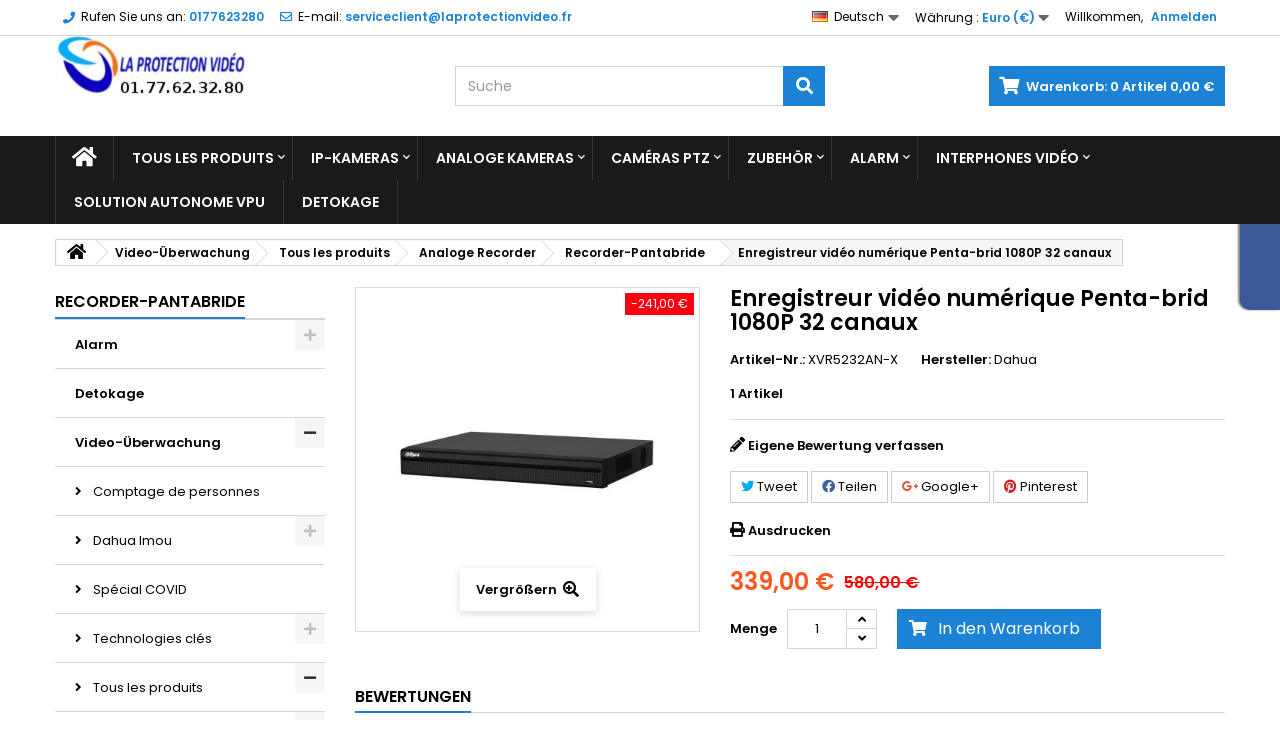

--- FILE ---
content_type: text/html; charset=utf-8
request_url: https://laprotectionvideo.fr/de/recorder-pantabride/1377-enregistreur-video-numerique-penta-brid-1080p-32-canaux-dahua-3760284835879.html
body_size: 31408
content:
<!DOCTYPE HTML>
<!--[if lt IE 7]> <html class="no-js lt-ie9 lt-ie8 lt-ie7" lang="de-de"><![endif]-->
<!--[if IE 7]><html class="no-js lt-ie9 lt-ie8 ie7" lang="de-de"><![endif]-->
<!--[if IE 8]><html class="no-js lt-ie9 ie8" lang="de-de"><![endif]-->
<!--[if gt IE 8]> <html class="no-js ie9" lang="de-de"><![endif]-->
<html id="mycss"  lang="de-de">
	<head>
		<meta charset="utf-8" />
		<title>Enregistreur vidéo numérique Penta-brid 1080P 32 canaux XVR5232AN-X...</title>
							<meta name="keywords" content="Enregistreur vidéo numérique Penta-brid 1080P 32 canaux XVR5232AN-X Dahua" />
				<meta name="generator" content="PrestaShop" />
		<meta name="robots" content="index,follow" />
		<meta name="viewport" content="width=device-width, minimum-scale=0.25, maximum-scale=1.6, initial-scale=1.0" />
		<meta name="apple-mobile-web-app-capable" content="yes" />
		<link rel="icon" type="image/vnd.microsoft.icon" href="/img/favicon.ico?1750691471" />
		<link rel="shortcut icon" type="image/x-icon" href="/img/favicon.ico?1750691471" />
									<link rel="stylesheet" href="https://laprotectionvideo.fr/themes/AngarTheme/cache/v_899_b26460bd5b40760a507cff36030b206d_all.css" type="text/css" media="all" />
							<link rel="stylesheet" href="https://laprotectionvideo.fr/themes/AngarTheme/cache/v_899_c1bb31e2f03fadfdc659940cc14955dc_print.css" type="text/css" media="print" />
										<script type="text/javascript">
var CUSTOMIZE_TEXTFIELD = 1;
var FancyboxI18nClose = 'Schlie&szlig;en';
var FancyboxI18nNext = 'Weiter';
var FancyboxI18nPrev = 'Zur&uuml;ck';
var PAYPLUG_DOMAIN = 'https://secure.payplug.com';
var PS_CATALOG_MODE = false;
var ajax_allowed = true;
var ajaxsearch = true;
var allowBuyWhenOutOfStock = true;
var attribute_anchor_separator = '-';
var attributesCombinations = [];
var availableLaterValue = '';
var availableNowValue = '';
var baseDir = 'https://laprotectionvideo.fr/';
var baseUri = 'https://laprotectionvideo.fr/';
var blocksearch_type = 'top';
var can_use_oney = '0';
var confirm_report_message = 'Möchten Sie diesen Kommentar wirklich melden?';
var contentOnly = false;
var currency = {"id":1,"name":"Euro","iso_code":"EUR","iso_code_num":"978","sign":"\u20ac","blank":"1","conversion_rate":"1.000000","deleted":"0","format":"2","decimals":"1","active":"1","prefix":"","suffix":" \u20ac","id_shop_list":null,"force_id":false};
var currencyBlank = 1;
var currencyFormat = 2;
var currencyRate = 1;
var currencySign = '€';
var currentDate = '2026-02-01 00:03:36';
var customerGroupWithoutTax = false;
var customizationFields = false;
var customizationId = null;
var customizationIdMessage = 'Benutzereinstellung Nr.';
var default_eco_tax = 0;
var delete_txt = 'Löschen';
var displayList = false;
var displayPrice = 0;
var doesntExist = 'Produkt in dieser Ausführung nicht verfügbar. Bitte wählen Sie eine andere Kombination.';
var doesntExistNoMore = 'Nicht mehr lieferbar';
var doesntExistNoMoreBut = ', nur noch in anderen Varianten erhältlich.';
var ecotaxTax_rate = 0;
var fieldRequired = 'Bitte füllen Sie alle erforderlichen Felder aus und speichern Sie dann die Änderung.';
var freeProductTranslation = 'Gratis!';
var freeShippingTranslation = 'versandkostenfrei';
var generated_date = 1769900613;
var groupReduction = 0;
var hasDeliveryAddress = false;
var highDPI = false;
var idDefaultImage = 1997;
var id_lang = 2;
var id_product = 1377;
var img_dir = 'https://laprotectionvideo.fr/themes/AngarTheme/img/';
var img_prod_dir = 'https://laprotectionvideo.fr/img/p/';
var img_ps_dir = 'https://laprotectionvideo.fr/img/';
var instantsearch = true;
var isGuest = 0;
var isLogged = 0;
var isMobile = false;
var is_sandbox_mode = false;
var jqZoomEnabled = false;
var loading_msg = 'Loading';
var maxQuantityToAllowDisplayOfLastQuantityMessage = 3;
var minimalQuantity = 1;
var moderation_active = false;
var module_name = 'payplug';
var noTaxForThisProduct = true;
var oosHookJsCodeFunctions = [];
var page_name = 'product';
var payplug_ajax_url = 'https://laprotectionvideo.fr/de/module/payplug/ajax';
var placeholder_blocknewsletter = 'Geben sie ihre E-Mail Adresse ein';
var priceDisplayMethod = 0;
var priceDisplayPrecision = 2;
var productAvailableForOrder = true;
var productBasePriceTaxExcl = 580;
var productBasePriceTaxExcluded = 580;
var productBasePriceTaxIncl = 580;
var productHasAttributes = false;
var productPrice = 339;
var productPriceTaxExcluded = 580;
var productPriceTaxIncluded = 580;
var productPriceWithoutReduction = 580;
var productReference = 'XVR5232AN-X';
var productShowPrice = true;
var productUnitPriceRatio = 0;
var product_fileButtonHtml = 'Datei auswählen';
var product_fileDefaultHtml = 'Keine Datei ausgewählt';
var product_specific_price = {"id_specific_price":"1233","id_specific_price_rule":"0","id_cart":"0","id_product":"1377","id_shop":"0","id_shop_group":"0","id_currency":"0","id_country":"0","id_group":"0","id_customer":"0","id_product_attribute":"0","price":"-1.000000","from_quantity":"1","reduction":"241.000000","reduction_tax":"0","reduction_type":"amount","from":"0000-00-00 00:00:00","to":"0000-00-00 00:00:00","score":"32"};
var productcomment_added = 'Ihr Kommentar wurde hinzugefügt.';
var productcomment_added_moderation = 'Ihr Kommentar wurde hinzugefügt und wird nach Prüfung durch einen Moderator angezeigt.';
var productcomment_ok = 'OK';
var productcomment_title = 'Neuer Kommentar';
var productcomments_controller_url = 'https://laprotectionvideo.fr/de/module/productcomments/default';
var productcomments_url_rewrite = true;
var quantitiesDisplayAllowed = true;
var quantityAvailable = 1;
var quickView = false;
var reduction_percent = 0;
var reduction_price = 241;
var removingLinkText = 'Dieses Produkt aus meinem Warenkorb entfernen';
var roundMode = 2;
var search_url = 'https://laprotectionvideo.fr/de/recherche';
var secure_key = 'c2c6d2f4f8fec01bc0bbdddd9ad6c610';
var sharing_img = 'https://laprotectionvideo.fr/1997/enregistreur-video-numerique-penta-brid-1080p-32-canaux-dahua.jpg';
var sharing_name = 'Enregistreur vidéo numérique Penta-brid 1080P 32 canaux';
var sharing_url = 'https://laprotectionvideo.fr/de/recorder-pantabride/1377-enregistreur-video-numerique-penta-brid-1080p-32-canaux-dahua-3760284835879.html';
var specific_currency = false;
var specific_price = -1;
var static_token = '3c9e554ff4eb18fe99ce2750167bfe64';
var stock_management = 1;
var taxRate = 0;
var toBeDetermined = 'noch festzulegen';
var token = '3c9e554ff4eb18fe99ce2750167bfe64';
var uploading_in_progress = 'Upload läuft. Bitte warten Sie ...';
var usingSecureMode = true;
</script>

						<script type="text/javascript" src="https://laprotectionvideo.fr/themes/AngarTheme/cache/v_898_6e17146c66ffcb148ed56fcb27c6584b.js"></script>
							<meta property="og:type" content="product" />
<meta property="og:url" content="https://laprotectionvideo.fr/de/recorder-pantabride/1377-enregistreur-video-numerique-penta-brid-1080p-32-canaux-dahua-3760284835879.html" />
<meta property="og:title" content="Enregistreur vidéo numérique Penta-brid 1080P 32 canaux XVR5232AN-X..." />
<meta property="og:site_name" content="La Protection Vidéo" />
<meta property="og:description" content="" />
<meta property="og:image" content="https://laprotectionvideo.fr/1997-large_default/enregistreur-video-numerique-penta-brid-1080p-32-canaux-dahua.jpg" />
<meta property="product:pretax_price:amount" content="339" />
<meta property="product:pretax_price:currency" content="EUR" />
<meta property="product:price:amount" content="339" />
<meta property="product:price:currency" content="EUR" />
<meta property="product:weight:value" content="8.000000" />
<meta property="product:weight:units" content="kg" />

<style>

body {
background-color: #ffffff;
font-family: "Poppins", Arial, Helvetica, sans-serif;
}

body ul.product_list.grid li.hovered h5,
body ul.product_list.grid > li .product-container h5 {
height: 32px;
}

body ul.product_list > li .product-container h5 a.product-name {
font-size: 14px;
line-height: 16px;
}

ul.product_list.grid > li .product-container .product-desc {
height: 36px;
}

@media (min-width: 991px) {
#home_categories ul li .cat-container {
min-height: 0px;
}
}


@media (min-width: 992px) {

header .row #header_logo {
padding-top: 0px;
padding-bottom: 0px;
}

}




header .nav{
background: #ffffff;
}

#currencies-block-top,
#languages-block-top,
header .nav,
.header_user_info,
.header_user_info a,
.shop-phone,
.shop-phone:last-child,
#contact-link a{
border-color: #d6d4d4;
}

.header_user_info a,
.header_user_info > span,
.shop-phone,
#contact-link a,
#currencies-block-top div.current,
#languages-block-top div.current{
color: #000000;
}

.header_user_info a.account,
.shop-phone strong,
#currencies-block-top div.current strong{
color: #1b82d6;
}

.shop-phone i{
color: #1b82d6;
}



header {
background: #ffffff;
}

#search_block_top .btn.button-search {
background: #1b82d6;
color: #ffffff;
}

#search_block_top .btn.button-search:hover {
background: #1b82d6;
color: #ffffff;
}

a.account_cart_rwd {
background: #f6691e;
}

#header .shopping_cart {
background: #1b82d6;
}

#header .shopping_cart > a:first-child {
color: #ffffff;
}


.cart_style2.stickycart_yes.sticky_cart #header .shopping_cart {
background: #1b82d6;
}

.cart_style2.stickycart_yes.sticky_cart #header .shopping_cart > a span.ajax_cart_quantity {
background: #f8653d;
}

.cart_style2.stickycart_yes.sticky_cart #header .shopping_cart > a:first-child {
color: #ffffff;
}


#homepage-slider .bx-wrapper .bx-pager.bx-default-pager a:hover,
#homepage-slider .bx-wrapper .bx-pager.bx-default-pager a.active{
background: #1b82d6;
}



@media (min-width: 768px) {
#block_top_menu{
background: #1b1a1b;
}
}

.cat-title{
background: #1b1a1b;
color: #ffffff;
}

.menu_sep2 .cat-title,
body #page #block_top_menu,
body #page .sf-menu > li{
border-color: #363636;
}

@media (min-width: 768px) {
.sf-menu > li > a{
color: #ffffff;
}
}

.sf-menu > li.sfHover > a,
.sf-menu > li > a:hover,
.sf-menu > li.sfHoverForce > a {
color: #ffffff;
background: #1b82d6;
}

@media (min-width: 768px) {
.submenu1 .sf-menu li ul li a:hover{
background: #1b82d6;
color: #ffffff;
}
}

@media (max-width: 767px) {
.sf-menu > li.sfHover > a, .sf-menu > li > a:hover, .sf-menu > li.sfHoverForce > a { background: #1b82d6; }
}


.column .shopping_cart > a:first-child b,
#columns .block .title_block a,
#columns .block .title_block span{
border-color: #1b82d6;
}


#home-page-tabs > li.active a,
#home-page-tabs > li a:hover,
.index_title a,
.index_title span{
border-color: #1b82d6;
}


.new-label { background: #1b82d6; }

body ul.product_list > li .product-container h5 a.product-name,
.block .products-block li .product-content h5 a,
#home_cat_product ul li .right-block .name_block a {
color: #000000;
}

ul.product_list .price,
#columns .block_content .price,
#home_cat_product ul li .right-block .price {
color: #ff5722;
}

.button.ajax_add_to_cart_button span,
.cart_block .cart-buttons a#button_order_cart span {
background: #1b82d6;
color: #ffffff;
border-color: #1b82d6;
}

.button.ajax_add_to_cart_button:hover span,
.cart_block .cart-buttons a#button_order_cart span:hover {
background: #282828;
color: #ffffff;
border-color: #282828;
}


div#angarinfo_block .icon_cms{
color: #1b82d6;
}

.footer-container{
background: #1b1a1b;
}

.footer-container,
.footer-container #footer h4,
#footer #newsletter_block_left,
.footer-container #footer #social_block{
border-color: #363636;
}

.footer-container #footer h4 span,
.footer-container #footer h4 a{
border-color: #1b82d6;
}

.footer-container #footer h4,
.footer-container #footer h4 a,
.footer-container #footer a,
.footer-container #footer #block_contact_infos ul,
.footer-container #footer #block_contact_infos > div ul li > span,
.footer-container #footer #block_contact_infos > div ul li > span a,
#footer #newsletter_block_left h4,
.footer-container #footer #social_block h4{
color: #ffffff;
}

#footer #newsletter_block_left .form-group .button-small{
background: #1b82d6;
color: #ffffff;
}

#footer #newsletter_block_left .form-group .button-small:hover{
background: #1b82d6;
color: #ffffff;
}

.footer-container #footer .bottom-footer{
background: #1b1a1b;
border-color: #363636;
color: #ffffff;
}


.our_price_display,
.our_price_display .price{
color: #ff5722;
}

.box-info-product .exclusive {
background: #1b82d6;
color: #ffffff;
border-color: #1b82d6;
}

.box-info-product .exclusive:hover {
background: #282828;
color: #ffffff;
border-color: #282828;
}

h3.page-product-heading span,
.product_tabs2 ul#more_info_tabs li a.selected{
border-color: #1b82d6;
}


.button.button-medium {
background: #43b754;
color: #ffffff;
border-color: #399a49;
}

.button.button-medium:hover {
background: #3aa04c;
color: #ffffff;
border-color: #196f28;
}

.button.button-small {
background: #6f6f6f;
color: #ffffff;
border-color: #5f5f5f;
}

.button.button-small:hover {
background: #5a5a5a;
color: #ffffff;
border-color: #4c4c4c;
}



#home_categories .homecat_title span {
border-color: #1b82d6;
}

#home_categories ul li .homecat_name span {
background: #1b82d6;
}

#home_categories ul li a.view_more {
background: #1b82d6;
color: #ffffff;
border-color: #1b82d6;
}

#home_categories ul li a.view_more:hover {
background: #1b1a1b;
color: #ffffff;
border-color: #1b1a1b;
}

#home_cat_product .catprod_title span {
border-color: #1b82d6;
}



#home_man .man_title span {
border-color: #1b82d6;
}



.footer-container #footer #scroll_top {
background: #1b82d6;
color: #ffffff;
}

.footer-container #footer #scroll_top:hover,
.footer-container #footer #scroll_top:focus {
background: #1b1a1b;
color: #ffffff;
}


</style><script>
    var pluginData = pluginData ? pluginData : { };
    pluginData['bx'] = pluginData['bx'] ? pluginData['bx'] : { };
    pluginData['bx'].translation = {
        error: {
                carrierNotFound: "Unable to find a carrier",
                couldNotSelectPoint: "An error occurred during parcel point selection"
        },
        text: {
                chooseParcelPoint: "Choose this parcel point",
                closeMap: "Close map",
                closedLabel: "Closed     ",
        },
        distance: "%s km away",
    }
    pluginData['bx'].mapLogoImageUrl = "https://resource.boxtal.com/images/boxtal-maps.svg";
    pluginData['bx'].mapLogoHrefUrl = "https://www.boxtal.com";
    pluginData['bx'].ajaxUrl = "https://laprotectionvideo.fr/de/module/boxtalconnect/ajax";
    pluginData['bx'].token = "3c9e554ff4eb18fe99ce2750167bfe64";
</script>
<script defer type="text/javascript">/*
 *
 *  2007-2024 PayPal
 *
 *  NOTICE OF LICENSE
 *
 *  This source file is subject to the Academic Free License (AFL 3.0)
 *  that is bundled with this package in the file LICENSE.txt.
 *  It is also available through the world-wide-web at this URL:
 *  http://opensource.org/licenses/afl-3.0.php
 *  If you did not receive a copy of the license and are unable to
 *  obtain it through the world-wide-web, please send an email
 *  to license@prestashop.com so we can send you a copy immediately.
 *
 *  DISCLAIMER
 *
 *  Do not edit or add to this file if you wish to upgrade PrestaShop to newer
 *  versions in the future. If you wish to customize PrestaShop for your
 *  needs please refer to http://www.prestashop.com for more information.
 *
 *  @author 2007-2024 PayPal
 *  @author 202 ecommerce <tech@202-ecommerce.com>
 *  @copyright PayPal
 *  @license http://opensource.org/licenses/osl-3.0.php Open Software License (OSL 3.0)
 *
 */


    

function updateFormDatas()
{
	var nb = $('#quantity_wanted').val();
	var id = $('#idCombination').val();

	$('.paypal_payment_form input[name=quantity]').val(nb);
	$('.paypal_payment_form input[name=id_p_attr]').val(id);
}
	
$(document).ready( function() {
    
		var baseDirPP = baseDir.replace('http:', 'https:');
		
	if($('#in_context_checkout_enabled').val() != 1)
	{
        $(document).on('click','#payment_paypal_express_checkout', function() {
			$('#paypal_payment_form_cart').submit();
			return false;
		});
	}


	var jquery_version = $.fn.jquery.split('.');
	if(jquery_version[0]>=1 && jquery_version[1] >= 7)
	{
		$('body').on('submit',".paypal_payment_form", function () {
			updateFormDatas();
		});
	}
	else {
		$('.paypal_payment_form').live('submit', function () {
			updateFormDatas();
		});
	}

	function displayExpressCheckoutShortcut() {
		var id_product = $('input[name="id_product"]').val();
		var id_product_attribute = $('input[name="id_product_attribute"]').val();
		$.ajax({
			type: "GET",
			url: baseDirPP+'/modules/paypal/express_checkout/ajax.php',
			data: { get_qty: "1", id_product: id_product, id_product_attribute: id_product_attribute },
			cache: false,
			success: function(result) {
				if (result == '1') {
					$('#container_express_checkout').slideDown();
				} else {
					$('#container_express_checkout').slideUp();
				}
				return true;
			}
		});
	}

	$('select[name^="group_"]').change(function () {
		setTimeout(function(){displayExpressCheckoutShortcut()}, 500);
	});

	$('.color_pick').click(function () {
		setTimeout(function(){displayExpressCheckoutShortcut()}, 500);
	});

    if($('body#product').length > 0) {
        setTimeout(function(){displayExpressCheckoutShortcut()}, 500);
    }
	
	
			

	var modulePath = 'modules/paypal';
	var subFolder = '/integral_evolution';

	var fullPath = baseDirPP + modulePath + subFolder;
	var confirmTimer = false;
		
	if ($('form[target="hss_iframe"]').length == 0) {
		if ($('select[name^="group_"]').length > 0)
			displayExpressCheckoutShortcut();
		return false;
	} else {
		checkOrder();
	}

	function checkOrder() {
		if(confirmTimer == false)
			confirmTimer = setInterval(getOrdersCount, 1000);
	}

	});


</script>

		
		<link rel="stylesheet" href="https://fonts.googleapis.com/css?family=Poppins:400,600&amp;subset=latin,latin-ext" type="text/css" media="all" />

	<!--[if IE 8]>
		<script src="https://oss.maxcdn.com/libs/html5shiv/3.7.0/html5shiv.js"></script>
		<script src="https://oss.maxcdn.com/libs/respond.js/1.3.0/respond.min.js"></script>
		<![endif]-->
	</head>

	
	<body id="product" class="product product-1377 product-enregistreur-video-numerique-penta-brid-1080p-32-canaux-dahua category-148 category-Recorder-Pantabride show-left-column hide-right-column lang_de   
	no_bg #ffffff bg_attatchment_fixed bg_position_tl bg_repeat_xy bg_size_initial slider_position_column slider_controls_black banners_top2 banners_top_tablets2 banners_top_phones1 banners_bottom2 banners_bottom_tablets2 banners_bottom_phones1 submenu1 pl_1col_qty_5 pl_2col_qty_4 pl_3col_qty_3 pl_1col_qty_bigtablets_4 pl_2col_qty_bigtablets_3 pl_3col_qty_bigtablets_2 pl_1col_qty_tablets_3 pl_1col_qty_phones_1 home_tabs1 pl_border_type2 32 14 16 pl_button_icon_no pl_button_qty2 pl_desc_no pl_reviews_no pl_availability_no product_layout2 product_hide_condition1 product_hide_print2 product_tabs1 order_gender_hide order_birthday_hide inner_bg menu_sep1 header_sep1 slider_boxed feat_cat_style2 feat_cat4 feat_cat_bigtablets2 feat_cat_tablets2 feat_cat_phones0 pl_colors_yes stickycart_yes stickymenu_yes homeicon_no pl_man_no product_hide_man_no cart_style1 pl_ref_yes header_style1 mainfont_Poppins bg_white standard_carusele">

					<div id="page">
			<div class="header-container">
				<header id="header">
																<div class="banner">
							<div class="container2">
								<div class="row">
									<a href="https://laprotectionvideo.fr/" title="">
	<img class="img-responsive" src="https://laprotectionvideo.fr/modules/blockbanner/img/4e513c428b82337aedc17fd01702ce0a.png" alt="" title="" />
</a>

								</div>
							</div>
						</div>
																					<div class="nav">
							<div class="container">
								<div class="row">
									<nav><!-- Block user information module NAV  -->

<div class="header_user_info">

	<span class="welcome">Willkommen,</span>
	
			<a class="account" href="https://laprotectionvideo.fr/de/mon-compte" rel="nofollow" title="Anmelden zu Ihrem Kundenbereich">
			Anmelden
		</a>
	</div>

<!-- /Block usmodule NAV --><!-- Block currencies module -->
	<div id="currencies-block-top">
		<form id="setCurrency" action="/de/recorder-pantabride/1377-enregistreur-video-numerique-penta-brid-1080p-32-canaux-dahua-3760284835879.html" method="post">
			<div class="current">
				<input type="hidden" name="id_currency" id="id_currency" value=""/>
				<input type="hidden" name="SubmitCurrency" value="" />
				<span class="cur-label">Währung :</span>
									<strong>Euro (€)</strong>																</div>
			<ul id="first-currencies" class="currencies_ul toogle_content">
																									<li class="selected">
						<a href="javascript:setCurrency(1);" rel="nofollow" title="Euro (EUR)">
							Euro (€)
						</a>
					</li>
																									<li >
						<a href="javascript:setCurrency(2);" rel="nofollow" title="Pound (GBP)">
							Pound (£)
						</a>
					</li>
							</ul>
		</form>
	</div>
<!-- /Block currencies module -->
<!-- Block languages module -->



	<div id="languages-block-top" class="languages-block">
														<div class="current">
					<img src="https://laprotectionvideo.fr/img/l/2.jpg" alt="de" width="16" height="11" /><span>Deutsch</span>
				</div>
																																<ul id="first-languages" class="languages-block_ul toogle_content">
							<li >
																				<a href="https://laprotectionvideo.fr/fr/enregistreur-pantabride/1377-enregistreur-video-numerique-penta-brid-1080p-32-canaux-3760284835879.html" title="Français (French)">
															<img src="https://laprotectionvideo.fr/img/l/1.jpg" alt="fr" width="16" height="11" /><span>Français</span>
									</a>
								</li>
							<li class="selected">
										<img src="https://laprotectionvideo.fr/img/l/2.jpg" alt="de" width="16" height="11" /><span>Deutsch</span>
								</li>
							<li >
																				<a href="https://laprotectionvideo.fr/gb/enregistreur-pantabride/1377-enregistreur-video-numerique-penta-brid-1080p-32-canaux-dahua-3760284835879.html" title="English GB (English)">
															<img src="https://laprotectionvideo.fr/img/l/4.jpg" alt="gb" width="16" height="11" /><span>English GB</span>
									</a>
								</li>
							<li >
																				<a href="https://laprotectionvideo.fr/it/registratore-pantabride/1377-enregistreur-video-numerique-penta-brid-1080p-32-canaux-dahua-3760284835879.html" title="Italiano (Italian)">
															<img src="https://laprotectionvideo.fr/img/l/5.jpg" alt="it" width="16" height="11" /><span>Italiano</span>
									</a>
								</li>
							<li >
																				<a href="https://laprotectionvideo.fr/pt/gravador-pantabride/1377-enregistreur-video-numerique-penta-brid-1080p-32-canaux-dahua-3760284835879.html" title="Português PT (Portuguese)">
															<img src="https://laprotectionvideo.fr/img/l/6.jpg" alt="pt" width="16" height="11" /><span>Português PT</span>
									</a>
								</li>
							<li >
																				<a href="https://laprotectionvideo.fr/es/grabadora-pantabride/1377-enregistreur-video-numerique-penta-brid-1080p-32-canaux-dahua-3760284835879.html" title="Español (Spanish)">
															<img src="https://laprotectionvideo.fr/img/l/8.jpg" alt="es" width="16" height="11" /><span>Español</span>
									</a>
								</li>
							<li >
																				<a href="https://laprotectionvideo.fr/nl/enregistreur-pantabride/1377-enregistreur-video-numerique-penta-brid-1080p-32-canaux-enregistreur-video-numerique-1080p-penta-brid-32-canaux-compression-vide-3760284835879.html" title="Néerlandais (Nederlands)">
															<img src="https://laprotectionvideo.fr/img/l/12.jpg" alt="nl" width="16" height="11" /><span>Néerlandais</span>
									</a>
								</li>
					</ul>
	</div>
<!-- /Block languages module -->
<div id="contact_nav">

<div id="contact-link" >
	<a href="https://laprotectionvideo.fr/de/nous-contacter" title="Kontakt">Kontakt</a>
</div>
	<span class="shop-phone">
		<i class="icon-phone"></i><span class="shop-phone_text">Rufen Sie uns an:</span> <strong>0177623280</strong>
	</span>

	<span class="shop-phone shop-email">
		<i class="icon-envelope"></i><span class="shop-phone_text">E-mail:</span> <strong>serviceclient@laprotectionvideo.fr</strong>
	</span>

</div></nav>
								</div>
							</div>
						</div>
										<div>
						<div class="container">
							<div class="row">
								<div id="header_logo">
									<a href="https://laprotectionvideo.fr/" title="La Protection Vidéo">
										<img class="logo img-responsive" src="https://laprotectionvideo.fr/img/la-protection-vidéo-logo-1499346386.jpg" alt="La Protection Vidéo" width="190" height="60"/>
									</a>
								</div>
								<!-- MODULE Block cart -->

<div class="cart_container col-sm-4 clearfix">
	<div class="shopping_cart"> 
		<a href="https://laprotectionvideo.fr/de/commande-rapide" title="Zum Warenkorb" rel="nofollow">
			<b>Warenkorb:</b>
			<span class="ajax_cart_quantity">0</span>
			<span class="ajax_cart_product_txt unvisible">Artikel</span>
			<span class="ajax_cart_product_txt_s unvisible">Artikel</span>
			<span class="ajax_cart_no_product">Artikel</span>
			<span class="ajax_cart_total">
																	0,00 €
								</span>
			
					</a>
					<div class="cart_block block exclusive">
				<div class="block_content">
					<!-- block list of products -->
					<div class="cart_block_list">
												<p class="cart_block_no_products">
							Keine Artikel
						</p>
																		<div class="cart-prices">
							<div class="cart-prices-line first-line">
								<span class="price cart_block_shipping_cost ajax_cart_shipping_cost unvisible">
																			 noch festzulegen																	</span>
								<span class="unvisible">
									Versand
								</span>
							</div>
																						<div class="cart-prices-line">
									<span class="price cart_block_tax_cost ajax_cart_tax_cost">0,00 €</span>
									<span>MwSt.</span>
								</div>
														<div class="cart-prices-line last-line">
								<span class="price cart_block_total ajax_block_cart_total">0,00 €</span>
								<span>Gesamt</span>
							</div>
													</div>
						<p class="cart-buttons">
							<a id="button_order_cart" class="btn btn-default button button-small" href="https://laprotectionvideo.fr/de/commande-rapide" title="Warenkorb anzeigen" rel="nofollow">
								<span>
									Warenkorb anzeigen<i class="icon-chevron-right right"></i>
								</span>
							</a>
						</p>
					</div>
				</div>
			</div><!-- .cart_block -->
			</div>


	

<a class="account_cart_rwd" href="https://laprotectionvideo.fr/de/mon-compte" title="Ihr Konto" rel="nofollow"><span>Ihr Konto</span></a>






</div>

	<div id="layer_cart">
		<div class="clearfix">
			<div class="layer_cart_product col-xs-12 col-md-6">
				<span class="cross" title="Fenster schließen"></span>
				<span class="title">
					<i class="icon-check"></i>Produkt wurde in den Korb gelegt
				</span>
				<div class="product-image-container layer_cart_img">
				</div>
				<div class="layer_cart_product_info">
					<span id="layer_cart_product_title" class="product-name"></span>
					<span id="layer_cart_product_attributes"></span>
					<div>
						<strong class="dark">Menge</strong>
						<span id="layer_cart_product_quantity"></span>
					</div>
					<div>
						<strong class="dark">Gesamt</strong>
						<span id="layer_cart_product_price"></span>
					</div>
				</div>
			</div>
			<div class="layer_cart_cart col-xs-12 col-md-6">
				<span class="title">
					<!-- Plural Case [both cases are needed because page may be updated in Javascript] -->
					<span class="ajax_cart_product_txt_s  unvisible">
						Sie haben <span class="ajax_cart_quantity">0</span> Artikel in Ihrem Warenkorb.
					</span>
					<!-- Singular Case [both cases are needed because page may be updated in Javascript] -->
					<span class="ajax_cart_product_txt ">
						Es gibt 1 Artikel in Ihrem Warenkorb.
					</span>
				</span>
				<div class="layer_cart_row">
					<strong class="dark">
						Gesamt Artikel
											</strong>
					<span class="ajax_block_products_total">
											</span>
				</div>

								<div class="layer_cart_row">
					<strong class="dark unvisible">
						Gesamt Versandkosten&nbsp;					</strong>
					<span class="ajax_cart_shipping_cost unvisible">
													 noch festzulegen											</span>
				</div>
									<div class="layer_cart_row">
						<strong class="dark">MwSt.</strong>
						<span class="price cart_block_tax_cost ajax_cart_tax_cost">0,00 €</span>
					</div>
								<div class="layer_cart_row">
					<strong class="dark">
						Gesamt
											</strong>
					<span class="ajax_block_cart_total">
											</span>
				</div>
				<div class="button-container">
					<span class="continue btn btn-default button exclusive-medium" title="Einkauf fortsetzen">
						<span>
							<i class="icon-chevron-left left"></i>Einkauf fortsetzen
						</span>
					</span>
					<a class="btn btn-default button button-medium"	href="https://laprotectionvideo.fr/de/commande-rapide" title="Zur Kasse gehen" rel="nofollow">
						<span>
							Zur Kasse gehen<i class="icon-chevron-right right"></i>
						</span>
					</a>
				</div>
			</div>
		</div>
		<div class="crossseling"></div>
	</div> <!-- #layer_cart -->
	<div class="layer_cart_overlay"></div>

<!-- /MODULE Block cart -->
<!-- Block search module TOP -->
<div id="search_block_top" class="col-sm-4 clearfix">
	<form id="searchbox" method="get" action="//laprotectionvideo.fr/de/recherche" >
		<input type="hidden" name="controller" value="search" />
		<input type="hidden" name="orderby" value="position" />
		<input type="hidden" name="orderway" value="desc" />
		<input class="search_query form-control" type="text" id="search_query_top" name="search_query" placeholder="Suche" value="" />
		<button type="submit" name="submit_search" class="btn btn-default button-search">
			<span>Suche</span>
		</button>
	</form>
</div>
<!-- /Block search module TOP --><!-- AngarTheme  -->

							</div>
						</div>
					</div>

						<!-- Menu -->
<div id="block_top_menu" class="sf-contener clearfix col-lg-12">
	
	<div class="container">
		<div class="cat-title">Menu </div>
		<ul class="sf-menu clearfix menu-content">
			<li class="home_icon"><a href="https://laprotectionvideo.fr/" title="Home"><i class="icon-home"></i><span>Home</span></a></li>
			<li><a href="https://laprotectionvideo.fr/de/221-tous-les-produits" title="Tous les produits">Tous les produits</a><ul><li><a href="https://laprotectionvideo.fr/de/110-IP-Kameras" title="IP-Kameras">IP-Kameras</a><ul><li><a href="https://laprotectionvideo.fr/de/131-Dome-Kameras" title="Dome-Kameras">Dome-Kameras</a></li><li><a href="https://laprotectionvideo.fr/de/132-Kameras-Kugeln" title="Kameras-Kugeln">Kameras-Kugeln</a></li><li><a href="https://laprotectionvideo.fr/de/133-PTZ-Kameras" title="PTZ-Kameras">PTZ-Kameras</a></li><li><a href="https://laprotectionvideo.fr/de/134-WLAN-Kameras" title="WLAN-Kameras">WLAN-Kameras</a></li><li><a href="https://laprotectionvideo.fr/de/135-Spion-Kameras" title="Spion-Kameras">Spion-Kameras</a></li><li><a href="https://laprotectionvideo.fr/de/137-spezielle-kameras" title="Spezielle Kameras">Spezielle Kameras</a></li><li><a href="https://laprotectionvideo.fr/de/145-Box-Kameras" title="Box-Kameras">Box-Kameras</a></li><li><a href="https://laprotectionvideo.fr/de/277-cam&eacute;ras-solaires" title="Caméras Solaires">Caméras Solaires</a></li><li><a href="https://laprotectionvideo.fr/de/185-cam&eacute;ras-4g" title="Caméras 4G">Caméras 4G</a></li><li><a href="https://laprotectionvideo.fr/de/187-cameras-panoramiques" title="Cameras Panoramiques">Cameras Panoramiques</a></li><li><a href="https://laprotectionvideo.fr/de/188-cam&eacute;ras-fisheye" title="Caméras Fisheye">Caméras Fisheye</a></li><li><a href="https://laprotectionvideo.fr/de/275-cam&eacute;ras-comptage-de-personnes" title="Caméras Comptage de personnes">Caméras Comptage de personnes</a></li><li><a href="https://laprotectionvideo.fr/de/208-cam&eacute;ras-d-angle" title="Caméras d'angle">Caméras d'angle</a></li><li><a href="https://laprotectionvideo.fr/de/209-full-color" title="Full-color">Full-color</a><ul><li><a href="https://laprotectionvideo.fr/de/212-cam&eacute;ra-couleur-ipc-wizmind-5-series" title="Caméra couleur IPC WizMind 5 Series">Caméra couleur IPC WizMind 5 Series</a></li><li><a href="https://laprotectionvideo.fr/de/213-cam&eacute;ra-couleur-ipc-wizsense-3-series" title="Caméra couleur IPC WizSense 3 Series">Caméra couleur IPC WizSense 3 Series</a></li><li><a href="https://laprotectionvideo.fr/de/214-cam&eacute;ra-couleur-ipc-lite" title="Caméra couleur IPC Lite">Caméra couleur IPC Lite</a></li></ul></li></ul></li><li><a href="https://laprotectionvideo.fr/de/111-analoge-kameras" title="Analoge Kameras">Analoge Kameras</a><ul><li><a href="https://laprotectionvideo.fr/de/138-Dome-Kameras" title="Dome-Kameras">Dome-Kameras</a></li><li><a href="https://laprotectionvideo.fr/de/139-Kameras-Kugeln" title="Kameras-Kugeln">Kameras-Kugeln</a></li><li><a href="https://laprotectionvideo.fr/de/140-PTZ-Kameras" title="PTZ-Kameras">PTZ-Kameras</a></li><li><a href="https://laprotectionvideo.fr/de/146-Box-Kameras" title="Box-Kameras">Box-Kameras</a></li><li><a href="https://laprotectionvideo.fr/de/152-andere-kameras" title="Andere Kameras">Andere Kameras</a></li><li><a href="https://laprotectionvideo.fr/de/211-cam&eacute;ras-full-color" title="Caméras Full-color">Caméras Full-color</a><ul><li><a href="https://laprotectionvideo.fr/de/215-cam&eacute;ra-couleur-hdcvi-5mp" title="Caméra couleur HDCVI 5MP">Caméra couleur HDCVI 5MP</a></li><li><a href="https://laprotectionvideo.fr/de/216-cam&eacute;ra-couleur-hdcvi-4mp" title="Caméra couleur HDCVI 4MP">Caméra couleur HDCVI 4MP</a></li><li><a href="https://laprotectionvideo.fr/de/217-cam&eacute;ra-couleur-hdcvi-1080p" title="Caméra couleur HDCVI 1080P">Caméra couleur HDCVI 1080P</a></li></ul></li></ul></li><li><a href="https://laprotectionvideo.fr/de/189-cam&eacute;ras-ptz" title="Caméras PTZ">Caméras PTZ</a><ul><li><a href="https://laprotectionvideo.fr/de/190-wizsense" title="WizSense">WizSense</a></li><li><a href="https://laprotectionvideo.fr/de/191-cam&eacute;ra-r&eacute;seau-ptz" title="Caméra Réseau PTZ">Caméra Réseau PTZ</a></li><li><a href="https://laprotectionvideo.fr/de/192-cam&eacute;ra-hdcvi-ptz" title="Caméra HDCVI PTZ">Caméra HDCVI PTZ</a></li><li><a href="https://laprotectionvideo.fr/de/193-syst&egrave;me-de-positionnement" title="Système de Positionnement">Système de Positionnement</a></li><li><a href="https://laprotectionvideo.fr/de/194-anti-corrosion" title="Anti-Corrosion">Anti-Corrosion</a></li><li><a href="https://laprotectionvideo.fr/de/195-explosion-proof" title="Explosion-proof">Explosion-proof</a></li></ul></li><li><a href="https://laprotectionvideo.fr/de/223-cam&eacute;ras-thermiques" title="Caméras thermiques">Caméras thermiques</a><ul><li><a href="https://laprotectionvideo.fr/de/136-W&auml;rmebildkameras" title="Wärmebildkameras">Wärmebildkameras</a></li></ul></li><li><a href="https://laprotectionvideo.fr/de/120-recorder-ip" title="Recorder IP">Recorder IP</a><ul><li><a href="https://laprotectionvideo.fr/de/122-recorder-4-ip-kameras" title="Recorder 4 IP-Kameras">Recorder 4 IP-Kameras</a></li><li><a href="https://laprotectionvideo.fr/de/123-recorder-8-ip-kameras" title="Recorder 8 IP-Kameras">Recorder 8 IP-Kameras</a></li><li><a href="https://laprotectionvideo.fr/de/124-recorder-16-ip-kameras" title="Recorder 16 IP-Kameras">Recorder 16 IP-Kameras</a></li><li><a href="https://laprotectionvideo.fr/de/130-recorder-24-ip-kameras" title="Recorder 24 IP-Kameras ">Recorder 24 IP-Kameras </a></li><li><a href="https://laprotectionvideo.fr/de/125-logger-32-ip-kameras" title="Logger 32 IP-Kameras">Logger 32 IP-Kameras</a></li><li><a href="https://laprotectionvideo.fr/de/141-recorder-ip-64-kameras" title="Recorder IP 64 Kameras">Recorder IP 64 Kameras</a></li><li><a href="https://laprotectionvideo.fr/de/151-recorder-128-ip-kameras" title=" Recorder 128 IP-Kameras  "> Recorder 128 IP-Kameras  </a></li></ul></li><li><a href="https://laprotectionvideo.fr/de/121-analoge-recorder" title="Analoge Recorder">Analoge Recorder</a><ul><li><a href="https://laprotectionvideo.fr/de/126-recorder-analog-4-kameras" title="Recorder analog 4 Kameras">Recorder analog 4 Kameras</a></li><li><a href="https://laprotectionvideo.fr/de/127-recorder-8-analoge-kameras" title="Recorder 8 analoge Kameras">Recorder 8 analoge Kameras</a></li><li><a href="https://laprotectionvideo.fr/de/128-recorder-analog-16-kameras" title="Recorder analog 16 Kameras">Recorder analog 16 Kameras</a></li><li><a href="https://laprotectionvideo.fr/de/129-recorder-analog-32-kameras" title="Recorder analog 32 Kameras">Recorder analog 32 Kameras</a></li><li><a href="https://laprotectionvideo.fr/de/148-Recorder-Pantabride" title="Recorder-Pantabride">Recorder-Pantabride</a></li></ul></li><li><a href="https://laprotectionvideo.fr/de/224-stokage" title="Stokage">Stokage</a><ul><li><a href="https://laprotectionvideo.fr/de/45-Lagerhalter" title="Lagerhalter">Lagerhalter</a></li><li><a href="https://laprotectionvideo.fr/de/56-Server" title="Server">Server</a></li></ul></li><li><a href="https://laprotectionvideo.fr/de/225-interphones-vid&eacute;o" title="Interphones vidéo">Interphones vidéo</a><ul><li><a href="https://laprotectionvideo.fr/de/32-gegensprechanlagen-zutrittskontrolle" title="Gegensprechanlagen & Zutrittskontrolle">Gegensprechanlagen & Zutrittskontrolle</a><ul><li><a href="https://laprotectionvideo.fr/de/34-packungen-gegensprechanlage" title="Packungen Gegensprechanlage">Packungen Gegensprechanlage</a></li><li><a href="https://laprotectionvideo.fr/de/74-portier-video" title="Portier Video">Portier Video</a></li><li><a href="https://laprotectionvideo.fr/de/75-Monitore-Innenr&auml;ume" title="Monitore-Innenräume">Monitore-Innenräume</a></li><li><a href="https://laprotectionvideo.fr/de/35-Module-Porter" title="Module-Porter">Module-Porter</a></li><li><a href="https://laprotectionvideo.fr/de/76-Zubeh&ouml;r" title="Zubehör">Zubehör</a></li><li><a href="https://laprotectionvideo.fr/de/197-vid&eacute;o-intercom" title="Vidéo Intercom">Vidéo Intercom</a><ul><li><a href="https://laprotectionvideo.fr/de/198-les-produits-ip" title="Les produits IP">Les produits IP</a></li><li><a href="https://laprotectionvideo.fr/de/199-les-produits-analogiues" title="Les produits analogiues">Les produits analogiues</a></li><li><a href="https://laprotectionvideo.fr/de/200-video-doorbells" title="Video Doorbells">Video Doorbells</a></li><li><a href="https://laprotectionvideo.fr/de/201-terminal-t&eacute;l&eacute;phonique-d-urgence" title="Terminal téléphonique d'urgence">Terminal téléphonique d'urgence</a></li><li><a href="https://laprotectionvideo.fr/de/202-kit" title="Kit">Kit</a></li><li><a href="https://laprotectionvideo.fr/de/203-solutions" title="Solutions">Solutions</a></li><li><a href="https://laprotectionvideo.fr/de/204-accessoire" title="Accessoire">Accessoire</a></li><li><a href="https://laprotectionvideo.fr/de/205-accessoire" title="Accessoire">Accessoire</a></li></ul></li></ul></li><li><a href="https://laprotectionvideo.fr/de/262-produits-ip" title="Produits IP">Produits IP</a><ul><li><a href="https://laprotectionvideo.fr/de/267-stations-ext&eacute;rieures" title="Stations extérieures">Stations extérieures</a></li><li><a href="https://laprotectionvideo.fr/de/268-moniteurs-d-int&eacute;rieur" title="Moniteurs d'intérieur">Moniteurs d'intérieur</a></li><li><a href="https://laprotectionvideo.fr/de/269-station-principale" title="Station principale">Station principale</a></li></ul></li><li><a href="https://laprotectionvideo.fr/de/263-kits" title="Kits">Kits</a><ul><li><a href="https://laprotectionvideo.fr/de/273-kits-interphone-ip" title="Kits Interphone IP">Kits Interphone IP</a></li><li><a href="https://laprotectionvideo.fr/de/274-kits-interphone-2-fils" title="Kits Interphone 2 fils">Kits Interphone 2 fils</a></li></ul></li><li><a href="https://laprotectionvideo.fr/de/265-accessoires" title="Accessoires">Accessoires</a></li></ul></li><li><a href="https://laprotectionvideo.fr/de/226-contr&ocirc;le-d-acc&egrave;s-et-temps-de-pr&eacute;sence" title="Contrôle d'accès et temps de présence">Contrôle d'accès et temps de présence</a><ul><li><a href="https://laprotectionvideo.fr/de/182-contr&ocirc;le-d-acc&egrave;s" title="Contrôle d'accès">Contrôle d'accès</a></li><li><a href="https://laprotectionvideo.fr/de/183-lecteur-de-cartes-rfid" title="Lecteur de cartes RFID">Lecteur de cartes RFID</a></li><li><a href="https://laprotectionvideo.fr/de/37-elektronik-badge-leser-biometrische-schl&ouml;sser" title="Elektronik, Badge-Leser, biometrische Schlösser">Elektronik, Badge-Leser, biometrische Schlösser</a></li></ul></li><li><a href="https://laprotectionvideo.fr/de/153-mobile-traffic-machine-vision" title="Mobile & Traffic - Machine Vision">Mobile & Traffic - Machine Vision</a><ul><li><a href="https://laprotectionvideo.fr/de/163-mobile-traffic" title="Mobile & Traffic">Mobile & Traffic</a><ul><li><a href="https://laprotectionvideo.fr/de/155-produits-de-syst&egrave;me-de-contr&ocirc;le-de-la-circulation" title="Produits de Système de contrôle de la Circulation">Produits de Système de contrôle de la Circulation</a></li><li><a href="https://laprotectionvideo.fr/de/156-les-produits-syst&egrave;mes-de-signalisation-routi&egrave;re" title="Les Produits Systèmes de signalisation routière">Les Produits Systèmes de signalisation routière</a></li><li><a href="https://laprotectionvideo.fr/de/157-entrance-exit-control-products" title="Entrance & Exit Control Products">Entrance & Exit Control Products</a></li><li><a href="https://laprotectionvideo.fr/de/158-les-produits-syst&egrave;me-de-parking-system" title="Les Produits Système de Parking System">Les Produits Système de Parking System</a></li><li><a href="https://laprotectionvideo.fr/de/159-mobile" title="Mobile">Mobile</a></li><li><a href="https://laprotectionvideo.fr/de/160-mpt" title="MPT">MPT</a></li><li><a href="https://laprotectionvideo.fr/de/161-its-parking-syst&egrave;me-mobile-de-gestion" title="ITS & Parking & Système Mobile de Gestion">ITS & Parking & Système Mobile de Gestion</a></li></ul></li><li><a href="https://laprotectionvideo.fr/de/162-industrielle-bildverarbeitung" title="Industrielle Bildverarbeitung">Industrielle Bildverarbeitung</a><ul><li><a href="https://laprotectionvideo.fr/de/164-area-scan-camera" title="Area Scan Camera">Area Scan Camera</a></li><li><a href="https://laprotectionvideo.fr/de/165-large-area-scan-camera" title="Large Area Scan Camera">Large Area Scan Camera</a></li><li><a href="https://laprotectionvideo.fr/de/166-line-scan-camera" title="Line Scan Camera">Line Scan Camera</a></li><li><a href="https://laprotectionvideo.fr/de/167-code-reader" title="Code Reader">Code Reader</a></li><li><a href="https://laprotectionvideo.fr/de/168-uvss" title="UVSS">UVSS</a></li><li><a href="https://laprotectionvideo.fr/de/169-smart-cameras" title="Smart Cameras">Smart Cameras</a></li><li><a href="https://laprotectionvideo.fr/de/170-board-cameras" title="Board Cameras">Board Cameras</a></li><li><a href="https://laprotectionvideo.fr/de/171-3d-cameras" title="3D Cameras">3D Cameras</a></li><li><a href="https://laprotectionvideo.fr/de/172-lens" title="Lens">Lens</a></li></ul></li><li><a href="https://laprotectionvideo.fr/de/173-Video-Conferencing" title="Video-Conferencing">Video-Conferencing</a></li><li><a href="https://laprotectionvideo.fr/de/176-Kameras" title="Kameras">Kameras</a></li></ul></li><li><a href="https://laprotectionvideo.fr/de/107-Zubeh&ouml;r" title="Zubehör">Zubehör</a><ul><li><a href="https://laprotectionvideo.fr/de/276-solution-autonome-vpu" title="Solution Autonome VPU">Solution Autonome VPU</a></li><li><a href="https://laprotectionvideo.fr/de/112-kabel-rj45" title="Kabel RJ45">Kabel RJ45</a></li><li><a href="https://laprotectionvideo.fr/de/41-media-kameras-zubeh&ouml;r" title="Media-Kameras & Zubehör">Media-Kameras & Zubehör</a></li><li><a href="https://laprotectionvideo.fr/de/49-Netzteile-Kameras" title="Netzteile-Kameras">Netzteile-Kameras</a></li><li><a href="https://laprotectionvideo.fr/de/52-kabel-werkzeuge" title="Kabel & Werkzeuge">Kabel & Werkzeuge</a></li><li><a href="https://laprotectionvideo.fr/de/42-boxen-klammern" title="Boxen & Klammern">Boxen & Klammern</a></li><li><a href="https://laprotectionvideo.fr/de/44-hdd-sd-karten" title="HDD & SD-Karten">HDD & SD-Karten</a></li><li><a href="https://laprotectionvideo.fr/de/48-konverter-wechselrichter" title="Konverter & Wechselrichter">Konverter & Wechselrichter</a></li><li><a href="https://laprotectionvideo.fr/de/50-beeren-boxen-tester" title="Beeren, Boxen & Tester">Beeren, Boxen & Tester</a></li><li><a href="https://laprotectionvideo.fr/de/53-Steckverbinder" title="Steckverbinder">Steckverbinder</a></li><li><a href="https://laprotectionvideo.fr/de/54-Ziele" title="Ziele">Ziele</a></li><li><a href="https://laprotectionvideo.fr/de/103-fahren-schwer-video&uuml;berwachung" title="Fahren schwer Videoüberwachung">Fahren schwer Videoüberwachung</a></li><li><a href="https://laprotectionvideo.fr/de/186-licence" title="Licence">Licence</a></li></ul></li><li><a href="https://laprotectionvideo.fr/de/228-transmission" title="Transmission">Transmission</a><ul><li><a href="https://laprotectionvideo.fr/de/46-switch-poe" title="Switch / PoE">Switch / PoE</a></li><li><a href="https://laprotectionvideo.fr/de/51-Getriebe" title="Getriebe">Getriebe</a></li><li><a href="https://laprotectionvideo.fr/de/84-sfp-module" title="SFP Module">SFP Module</a></li></ul></li><li><a href="https://laprotectionvideo.fr/de/229-affichage-et-contr&ocirc;le" title="Affichage et contrôle">Affichage et contrôle</a><ul><li><a href="https://laprotectionvideo.fr/de/39-monitore-medien" title="Monitore & Medien">Monitore & Medien</a></li><li><a href="https://laprotectionvideo.fr/de/235-contr&ocirc;le" title="Contrôle">Contrôle</a><ul><li><a href="https://laprotectionvideo.fr/de/40-Tastaturen-Joystick" title="Tastaturen-Joystick">Tastaturen-Joystick</a></li><li><a href="https://laprotectionvideo.fr/de/47-encoder-decoder" title="Encoder & Decoder">Encoder & Decoder</a></li></ul></li><li><a href="https://laprotectionvideo.fr/de/236-moniteurs" title="Moniteurs">Moniteurs</a></li><li><a href="https://laprotectionvideo.fr/de/237-murs-vid&eacute;o-lcd" title="Murs Vidéo LCD">Murs Vidéo LCD</a></li><li><a href="https://laprotectionvideo.fr/de/238-affichage-num&eacute;rique-lcd" title="Affichage Numérique LCD">Affichage Numérique LCD</a></li><li><a href="https://laprotectionvideo.fr/de/239-affichages-led" title="Affichages LED">Affichages LED</a></li><li><a href="https://laprotectionvideo.fr/de/240-&eacute;crans-lcd-interactifs" title="Écrans LCD interactifs">Écrans LCD interactifs</a></li></ul></li><li><a href="https://laprotectionvideo.fr/de/230-vid&eacute;o-conf&eacute;rence" title="Vidéo conférence">Vidéo conférence</a></li><li><a href="https://laprotectionvideo.fr/de/231-ivs" title="IVS">IVS</a></li><li><a href="https://laprotectionvideo.fr/de/232-contr&ocirc;le-de-s&eacute;curit&eacute;" title="Contrôle de sécurité">Contrôle de sécurité</a></li><li><a href="https://laprotectionvideo.fr/de/233-logiciel" title="Logiciel">Logiciel</a></li><li><a href="https://laprotectionvideo.fr/de/234-vision-industrielle" title="Vision industrielle">Vision industrielle</a></li><li><a href="https://laprotectionvideo.fr/de/142-Drohnen" title="Drohnen">Drohnen</a><ul><li><a href="https://laprotectionvideo.fr/de/144-industrielle-drohne" title="Industrielle Drohne">Industrielle Drohne</a></li><li><a href="https://laprotectionvideo.fr/de/143-Zubeh&ouml;r-Drohne" title="Zubehör-Drohne">Zubehör-Drohne</a></li></ul></li><li><a href="https://laprotectionvideo.fr/de/101-CCTV-Pakete" title="CCTV-Pakete">CCTV-Pakete</a><ul><li><a href="https://laprotectionvideo.fr/de/24-IP-Pakete" title="IP-Pakete">IP-Pakete</a></li><li><a href="https://laprotectionvideo.fr/de/102-Analog-packs" title="Analog-packs">Analog-packs</a></li></ul></li></ul></li><li><a href="https://laprotectionvideo.fr/de/110-IP-Kameras" title="IP-Kameras">IP-Kameras</a><ul><li><a href="https://laprotectionvideo.fr/de/131-Dome-Kameras" title="Dome-Kameras">Dome-Kameras</a></li><li><a href="https://laprotectionvideo.fr/de/132-Kameras-Kugeln" title="Kameras-Kugeln">Kameras-Kugeln</a></li><li><a href="https://laprotectionvideo.fr/de/133-PTZ-Kameras" title="PTZ-Kameras">PTZ-Kameras</a></li><li><a href="https://laprotectionvideo.fr/de/134-WLAN-Kameras" title="WLAN-Kameras">WLAN-Kameras</a></li><li><a href="https://laprotectionvideo.fr/de/135-Spion-Kameras" title="Spion-Kameras">Spion-Kameras</a></li><li><a href="https://laprotectionvideo.fr/de/137-spezielle-kameras" title="Spezielle Kameras">Spezielle Kameras</a></li><li><a href="https://laprotectionvideo.fr/de/145-Box-Kameras" title="Box-Kameras">Box-Kameras</a></li><li><a href="https://laprotectionvideo.fr/de/277-cam&eacute;ras-solaires" title="Caméras Solaires">Caméras Solaires</a></li><li><a href="https://laprotectionvideo.fr/de/185-cam&eacute;ras-4g" title="Caméras 4G">Caméras 4G</a></li><li><a href="https://laprotectionvideo.fr/de/187-cameras-panoramiques" title="Cameras Panoramiques">Cameras Panoramiques</a></li><li><a href="https://laprotectionvideo.fr/de/188-cam&eacute;ras-fisheye" title="Caméras Fisheye">Caméras Fisheye</a></li><li><a href="https://laprotectionvideo.fr/de/275-cam&eacute;ras-comptage-de-personnes" title="Caméras Comptage de personnes">Caméras Comptage de personnes</a></li><li><a href="https://laprotectionvideo.fr/de/208-cam&eacute;ras-d-angle" title="Caméras d'angle">Caméras d'angle</a></li><li><a href="https://laprotectionvideo.fr/de/209-full-color" title="Full-color">Full-color</a><ul><li><a href="https://laprotectionvideo.fr/de/212-cam&eacute;ra-couleur-ipc-wizmind-5-series" title="Caméra couleur IPC WizMind 5 Series">Caméra couleur IPC WizMind 5 Series</a></li><li><a href="https://laprotectionvideo.fr/de/213-cam&eacute;ra-couleur-ipc-wizsense-3-series" title="Caméra couleur IPC WizSense 3 Series">Caméra couleur IPC WizSense 3 Series</a></li><li><a href="https://laprotectionvideo.fr/de/214-cam&eacute;ra-couleur-ipc-lite" title="Caméra couleur IPC Lite">Caméra couleur IPC Lite</a></li></ul></li></ul></li><li><a href="https://laprotectionvideo.fr/de/111-analoge-kameras" title="Analoge Kameras">Analoge Kameras</a><ul><li><a href="https://laprotectionvideo.fr/de/138-Dome-Kameras" title="Dome-Kameras">Dome-Kameras</a></li><li><a href="https://laprotectionvideo.fr/de/139-Kameras-Kugeln" title="Kameras-Kugeln">Kameras-Kugeln</a></li><li><a href="https://laprotectionvideo.fr/de/140-PTZ-Kameras" title="PTZ-Kameras">PTZ-Kameras</a></li><li><a href="https://laprotectionvideo.fr/de/146-Box-Kameras" title="Box-Kameras">Box-Kameras</a></li><li><a href="https://laprotectionvideo.fr/de/152-andere-kameras" title="Andere Kameras">Andere Kameras</a></li><li><a href="https://laprotectionvideo.fr/de/211-cam&eacute;ras-full-color" title="Caméras Full-color">Caméras Full-color</a><ul><li><a href="https://laprotectionvideo.fr/de/215-cam&eacute;ra-couleur-hdcvi-5mp" title="Caméra couleur HDCVI 5MP">Caméra couleur HDCVI 5MP</a></li><li><a href="https://laprotectionvideo.fr/de/216-cam&eacute;ra-couleur-hdcvi-4mp" title="Caméra couleur HDCVI 4MP">Caméra couleur HDCVI 4MP</a></li><li><a href="https://laprotectionvideo.fr/de/217-cam&eacute;ra-couleur-hdcvi-1080p" title="Caméra couleur HDCVI 1080P">Caméra couleur HDCVI 1080P</a></li></ul></li></ul></li><li><a href="https://laprotectionvideo.fr/de/189-cam&eacute;ras-ptz" title="Caméras PTZ">Caméras PTZ</a><ul><li><a href="https://laprotectionvideo.fr/de/190-wizsense" title="WizSense">WizSense</a></li><li><a href="https://laprotectionvideo.fr/de/191-cam&eacute;ra-r&eacute;seau-ptz" title="Caméra Réseau PTZ">Caméra Réseau PTZ</a></li><li><a href="https://laprotectionvideo.fr/de/192-cam&eacute;ra-hdcvi-ptz" title="Caméra HDCVI PTZ">Caméra HDCVI PTZ</a></li><li><a href="https://laprotectionvideo.fr/de/193-syst&egrave;me-de-positionnement" title="Système de Positionnement">Système de Positionnement</a></li><li><a href="https://laprotectionvideo.fr/de/194-anti-corrosion" title="Anti-Corrosion">Anti-Corrosion</a></li><li><a href="https://laprotectionvideo.fr/de/195-explosion-proof" title="Explosion-proof">Explosion-proof</a></li></ul></li><li><a href="https://laprotectionvideo.fr/de/107-Zubeh&ouml;r" title="Zubehör">Zubehör</a><ul><li><a href="https://laprotectionvideo.fr/de/276-solution-autonome-vpu" title="Solution Autonome VPU">Solution Autonome VPU</a></li><li><a href="https://laprotectionvideo.fr/de/112-kabel-rj45" title="Kabel RJ45">Kabel RJ45</a></li><li><a href="https://laprotectionvideo.fr/de/41-media-kameras-zubeh&ouml;r" title="Media-Kameras & Zubehör">Media-Kameras & Zubehör</a></li><li><a href="https://laprotectionvideo.fr/de/49-Netzteile-Kameras" title="Netzteile-Kameras">Netzteile-Kameras</a></li><li><a href="https://laprotectionvideo.fr/de/52-kabel-werkzeuge" title="Kabel & Werkzeuge">Kabel & Werkzeuge</a></li><li><a href="https://laprotectionvideo.fr/de/42-boxen-klammern" title="Boxen & Klammern">Boxen & Klammern</a></li><li><a href="https://laprotectionvideo.fr/de/44-hdd-sd-karten" title="HDD & SD-Karten">HDD & SD-Karten</a></li><li><a href="https://laprotectionvideo.fr/de/48-konverter-wechselrichter" title="Konverter & Wechselrichter">Konverter & Wechselrichter</a></li><li><a href="https://laprotectionvideo.fr/de/50-beeren-boxen-tester" title="Beeren, Boxen & Tester">Beeren, Boxen & Tester</a></li><li><a href="https://laprotectionvideo.fr/de/53-Steckverbinder" title="Steckverbinder">Steckverbinder</a></li><li><a href="https://laprotectionvideo.fr/de/54-Ziele" title="Ziele">Ziele</a></li><li><a href="https://laprotectionvideo.fr/de/103-fahren-schwer-video&uuml;berwachung" title="Fahren schwer Videoüberwachung">Fahren schwer Videoüberwachung</a></li><li><a href="https://laprotectionvideo.fr/de/186-licence" title="Licence">Licence</a></li></ul></li><li><a href="https://laprotectionvideo.fr/de/106-Alarm" title="Alarm">Alarm</a><ul><li><a href="https://laprotectionvideo.fr/de/278-alarme-dahua" title="Alarme Dahua">Alarme Dahua</a></li><li><a href="https://laprotectionvideo.fr/de/279-accessoires-dahua" title="Accessoires Dahua">Accessoires Dahua</a></li><li><a href="https://laprotectionvideo.fr/de/270-alarme-ajax" title="Alarme Ajax">Alarme Ajax</a></li><li><a href="https://laprotectionvideo.fr/de/150-zubeh&ouml;r-f&uuml;r-alarmanlagen" title="Zubehör für Alarmanlagen">Zubehör für Alarmanlagen</a></li><li><a href="https://laprotectionvideo.fr/de/90-sch&uuml;tzen-xtratus-nebelgenerator" title="SCHÜTZEN Xtratus Nebelgenerator">SCHÜTZEN Xtratus Nebelgenerator</a></li><li><a href="https://laprotectionvideo.fr/de/98-erg&auml;nzungen-zu-den-nebel-generatoren" title="Ergänzungen zu den Nebel-Generatoren">Ergänzungen zu den Nebel-Generatoren</a></li></ul></li><li><a href="https://laprotectionvideo.fr/de/225-interphones-vid&eacute;o" title="Interphones vidéo">Interphones vidéo</a><ul><li><a href="https://laprotectionvideo.fr/de/32-gegensprechanlagen-zutrittskontrolle" title="Gegensprechanlagen & Zutrittskontrolle">Gegensprechanlagen & Zutrittskontrolle</a><ul><li><a href="https://laprotectionvideo.fr/de/34-packungen-gegensprechanlage" title="Packungen Gegensprechanlage">Packungen Gegensprechanlage</a></li><li><a href="https://laprotectionvideo.fr/de/74-portier-video" title="Portier Video">Portier Video</a></li><li><a href="https://laprotectionvideo.fr/de/75-Monitore-Innenr&auml;ume" title="Monitore-Innenräume">Monitore-Innenräume</a></li><li><a href="https://laprotectionvideo.fr/de/35-Module-Porter" title="Module-Porter">Module-Porter</a></li><li><a href="https://laprotectionvideo.fr/de/76-Zubeh&ouml;r" title="Zubehör">Zubehör</a></li><li><a href="https://laprotectionvideo.fr/de/197-vid&eacute;o-intercom" title="Vidéo Intercom">Vidéo Intercom</a><ul><li><a href="https://laprotectionvideo.fr/de/198-les-produits-ip" title="Les produits IP">Les produits IP</a></li><li><a href="https://laprotectionvideo.fr/de/199-les-produits-analogiues" title="Les produits analogiues">Les produits analogiues</a></li><li><a href="https://laprotectionvideo.fr/de/200-video-doorbells" title="Video Doorbells">Video Doorbells</a></li><li><a href="https://laprotectionvideo.fr/de/201-terminal-t&eacute;l&eacute;phonique-d-urgence" title="Terminal téléphonique d'urgence">Terminal téléphonique d'urgence</a></li><li><a href="https://laprotectionvideo.fr/de/202-kit" title="Kit">Kit</a></li><li><a href="https://laprotectionvideo.fr/de/203-solutions" title="Solutions">Solutions</a></li><li><a href="https://laprotectionvideo.fr/de/204-accessoire" title="Accessoire">Accessoire</a></li><li><a href="https://laprotectionvideo.fr/de/205-accessoire" title="Accessoire">Accessoire</a></li></ul></li></ul></li><li><a href="https://laprotectionvideo.fr/de/262-produits-ip" title="Produits IP">Produits IP</a><ul><li><a href="https://laprotectionvideo.fr/de/267-stations-ext&eacute;rieures" title="Stations extérieures">Stations extérieures</a></li><li><a href="https://laprotectionvideo.fr/de/268-moniteurs-d-int&eacute;rieur" title="Moniteurs d'intérieur">Moniteurs d'intérieur</a></li><li><a href="https://laprotectionvideo.fr/de/269-station-principale" title="Station principale">Station principale</a></li></ul></li><li><a href="https://laprotectionvideo.fr/de/263-kits" title="Kits">Kits</a><ul><li><a href="https://laprotectionvideo.fr/de/273-kits-interphone-ip" title="Kits Interphone IP">Kits Interphone IP</a></li><li><a href="https://laprotectionvideo.fr/de/274-kits-interphone-2-fils" title="Kits Interphone 2 fils">Kits Interphone 2 fils</a></li></ul></li><li><a href="https://laprotectionvideo.fr/de/265-accessoires" title="Accessoires">Accessoires</a></li></ul></li><li><a href="https://laprotectionvideo.fr/de/276-solution-autonome-vpu" title="Solution Autonome VPU">Solution Autonome VPU</a></li><li><a href="https://laprotectionvideo.fr/de/184-Detokage" title="Detokage">Detokage</a></li> 
					</ul>
	</div>
</div>
	<!--/ Menu -->

					<div class="clearfix"></div>

				</header>
			</div>

			
			
			<div class="columns-container">
				<div id="columns" class="container">
											
<!-- Breadcrumb -->
<div class="breadcrumb clearfix">
	<a class="home" href="https://laprotectionvideo.fr/" title="zur&uuml;ck zu Startseite"><i class="icon-home"></i></a>
			<span class="navigation-pipe">&gt;</span>
					<span class="navigation_page"><span itemscope itemtype="http://data-vocabulary.org/Breadcrumb"><a itemprop="url" href="https://laprotectionvideo.fr/de/105-Video-&Uuml;berwachung" title="Video-&Uuml;berwachung" ><span itemprop="title">Video-&Uuml;berwachung</span></a></span><span class="navigation-pipe">></span><span itemscope itemtype="http://data-vocabulary.org/Breadcrumb"><a itemprop="url" href="https://laprotectionvideo.fr/de/221-tous-les-produits" title="Tous les produits" ><span itemprop="title">Tous les produits</span></a></span><span class="navigation-pipe">></span><span itemscope itemtype="http://data-vocabulary.org/Breadcrumb"><a itemprop="url" href="https://laprotectionvideo.fr/de/121-analoge-recorder" title="Analoge Recorder" ><span itemprop="title">Analoge Recorder</span></a></span><span class="navigation-pipe">></span><span itemscope itemtype="http://data-vocabulary.org/Breadcrumb"><a itemprop="url" href="https://laprotectionvideo.fr/de/148-Recorder-Pantabride" title="Recorder-Pantabride" ><span itemprop="title">Recorder-Pantabride</span></a></span><span class="navigation-pipe">></span>Enregistreur vidéo numérique Penta-brid 1080P 32 canaux</span>
			</div>
<!-- /Breadcrumb -->

					
					
					<div class="row">
												<div id="left_column" class="column col-xs-12 col-sm-3"><!-- Block categories module -->
<div id="categories_block_left" class="block">
	<h2 class="title_block">
		<span>
							Recorder-Pantabride
					</span>
	</h2>
	<div class="block_content">
		<ul class="tree dhtml">
												
<li >
	<a 
	href="https://laprotectionvideo.fr/de/106-Alarm" title="Alarm">
		Alarm
	</a>
			<ul>
												
<li >
	<a 
	href="https://laprotectionvideo.fr/de/279-accessoires-dahua" title="">
		Accessoires Dahua
	</a>
	</li>

																
<li >
	<a 
	href="https://laprotectionvideo.fr/de/270-alarme-ajax" title="">
		Alarme Ajax
	</a>
	</li>

																
<li >
	<a 
	href="https://laprotectionvideo.fr/de/278-alarme-dahua" title="">
		Alarme Dahua
	</a>
	</li>

																
<li >
	<a 
	href="https://laprotectionvideo.fr/de/98-ergänzungen-zu-den-nebel-generatoren" title="">
		Ergänzungen zu den Nebel-Generatoren
	</a>
	</li>

																
<li >
	<a 
	href="https://laprotectionvideo.fr/de/90-schützen-xtratus-nebelgenerator" title="Nebelgenerator        Xtratus™ schützen          (mit Batterie-Backup)     
     Wohnungen und kleine Büros     
     Möglich, die Installation durch unsere Leistungen fordern Sie Ihr Angebot.     
     Referenz: 90010013-3     
    In 1 Sekunde zu schützen, was Ihnen lieb ist!    
      
     Stoppen Sie in wenigen Sekunden Versuche des Eindringens in Ihrem Haus  Grace  in den Rauchgenerator.      
     SCHÜTZEN Sie Xtratus™:      ist die Lösung am effektivsten gegen Einbruch und Aggression, diese intelligente Nebel-Kanone ist sofort verdeckt Sicht, wie Sie zu stehlen, was Sie nicht sehen?">
		SCHÜTZEN Xtratus Nebelgenerator
	</a>
	</li>

																
<li class="last">
	<a 
	href="https://laprotectionvideo.fr/de/150-zubehör-für-alarmanlagen" title="Zubehör für Alarmanlagen">
		Zubehör für Alarmanlagen
	</a>
	</li>

									</ul>
	</li>

																
<li >
	<a 
	href="https://laprotectionvideo.fr/de/184-Detokage" title="Detokage">
		Detokage
	</a>
	</li>

																
<li class="last">
	<a 
	href="https://laprotectionvideo.fr/de/105-Video-Überwachung" title="Video-Überwachung">
		Video-Überwachung
	</a>
			<ul>
												
<li >
	<a 
	href="https://laprotectionvideo.fr/de/210-comptage-de-personnes" title="">
		Comptage de personnes
	</a>
	</li>

																
<li >
	<a 
	href="https://laprotectionvideo.fr/de/177-dahua-imou" title="">
		Dahua Imou
	</a>
			<ul>
												
<li >
	<a 
	href="https://laprotectionvideo.fr/de/180-alarme-imou" title="">
		Alarme IMOU
	</a>
	</li>

																
<li >
	<a 
	href="https://laprotectionvideo.fr/de/178-caméras-imou" title="">
		Caméras IMOU
	</a>
	</li>

																
<li >
	<a 
	href="https://laprotectionvideo.fr/de/181-serrure-imou" title="">
		Serrure IMOU
	</a>
	</li>

																
<li class="last">
	<a 
	href="https://laprotectionvideo.fr/de/179-sonnette-imou" title="">
		Sonnette IMOU
	</a>
	</li>

									</ul>
	</li>

																
<li >
	<a 
	href="https://laprotectionvideo.fr/de/196-spécial-covid" title="">
		Spécial COVID
	</a>
	</li>

																
<li >
	<a 
	href="https://laprotectionvideo.fr/de/222-technologies-clés" title="">
		Technologies clés
	</a>
			<ul>
												
<li >
	<a 
	href="https://laprotectionvideo.fr/de/260-anpr" title="">
		ANPR
	</a>
	</li>

																
<li >
	<a 
	href="https://laprotectionvideo.fr/de/259-epoe" title="">
		ePoE
	</a>
	</li>

																
<li >
	<a 
	href="https://laprotectionvideo.fr/de/255-full-color" title="">
		Full-color
	</a>
	</li>

																
<li >
	<a 
	href="https://laprotectionvideo.fr/de/256-hdcvi-60" title="">
		HDCVI 6.0
	</a>
	</li>

																
<li >
	<a 
	href="https://laprotectionvideo.fr/de/257-hdcvi-technology" title="">
		HDCVI Technology
	</a>
	</li>

																
<li >
	<a 
	href="https://laprotectionvideo.fr/de/258-predictive-focus-algorithm-pfa" title="">
		Predictive Focus Algorithm (PFA)
	</a>
	</li>

																
<li >
	<a 
	href="https://laprotectionvideo.fr/de/252-technologie-dac-hdcvi" title="">
		Technologie DAC HDCVI
	</a>
	</li>

																
<li >
	<a 
	href="https://laprotectionvideo.fr/de/251-tioc" title="">
		TiOC
	</a>
	</li>

																
<li >
	<a 
	href="https://laprotectionvideo.fr/de/253-wizmind" title="">
		WizMind
	</a>
	</li>

																
<li class="last">
	<a 
	href="https://laprotectionvideo.fr/de/254-wizsense" title="">
		WizSense
	</a>
	</li>

									</ul>
	</li>

																
<li class="last">
	<a 
	href="https://laprotectionvideo.fr/de/221-tous-les-produits" title="">
		Tous les produits
	</a>
			<ul>
												
<li >
	<a 
	href="https://laprotectionvideo.fr/de/229-affichage-et-contrôle" title="">
		Affichage et contrôle
	</a>
			<ul>
												
<li >
	<a 
	href="https://laprotectionvideo.fr/de/238-affichage-numérique-lcd" title="">
		Affichage Numérique LCD
	</a>
	</li>

																
<li >
	<a 
	href="https://laprotectionvideo.fr/de/239-affichages-led" title="">
		Affichages LED
	</a>
	</li>

																
<li >
	<a 
	href="https://laprotectionvideo.fr/de/235-contrôle" title="">
		Contrôle
	</a>
	</li>

																
<li >
	<a 
	href="https://laprotectionvideo.fr/de/240-écrans-lcd-interactifs" title="">
		Écrans LCD interactifs
	</a>
	</li>

																
<li >
	<a 
	href="https://laprotectionvideo.fr/de/236-moniteurs" title="">
		Moniteurs
	</a>
	</li>

																
<li >
	<a 
	href="https://laprotectionvideo.fr/de/39-monitore-medien" title="Monitore &amp;amp; Medien">
		Monitore &amp; Medien
	</a>
	</li>

																
<li class="last">
	<a 
	href="https://laprotectionvideo.fr/de/237-murs-vidéo-lcd" title="">
		Murs Vidéo LCD
	</a>
	</li>

									</ul>
	</li>

																
<li >
	<a 
	href="https://laprotectionvideo.fr/de/111-analoge-kameras" title="Analoge Kameras">
		Analoge Kameras
	</a>
			<ul>
												
<li >
	<a 
	href="https://laprotectionvideo.fr/de/152-andere-kameras" title="Andere Kameras">
		Andere Kameras
	</a>
	</li>

																
<li >
	<a 
	href="https://laprotectionvideo.fr/de/146-Box-Kameras" title="Box-Kameras">
		Box-Kameras
	</a>
	</li>

																
<li >
	<a 
	href="https://laprotectionvideo.fr/de/211-caméras-full-color" title="">
		Caméras Full-color
	</a>
	</li>

																
<li >
	<a 
	href="https://laprotectionvideo.fr/de/138-Dome-Kameras" title="Dome-Kameras">
		Dome-Kameras
	</a>
	</li>

																
<li >
	<a 
	href="https://laprotectionvideo.fr/de/139-Kameras-Kugeln" title="Kameras-Kugeln">
		Kameras-Kugeln
	</a>
	</li>

																
<li class="last">
	<a 
	href="https://laprotectionvideo.fr/de/140-PTZ-Kameras" title="PTZ-Kameras">
		PTZ-Kameras
	</a>
	</li>

									</ul>
	</li>

																
<li >
	<a 
	href="https://laprotectionvideo.fr/de/121-analoge-recorder" title="Analoge Recorder">
		Analoge Recorder
	</a>
			<ul>
												
<li >
	<a 
	href="https://laprotectionvideo.fr/de/127-recorder-8-analoge-kameras" title="Recorder 8 analoge Kameras">
		Recorder 8 analoge Kameras
	</a>
	</li>

																
<li >
	<a 
	href="https://laprotectionvideo.fr/de/128-recorder-analog-16-kameras" title="Recorder analog 16 Kameras">
		Recorder analog 16 Kameras
	</a>
	</li>

																
<li >
	<a 
	href="https://laprotectionvideo.fr/de/129-recorder-analog-32-kameras" title="Recorder analog 32 Kameras">
		Recorder analog 32 Kameras
	</a>
	</li>

																
<li >
	<a 
	href="https://laprotectionvideo.fr/de/126-recorder-analog-4-kameras" title="Recorder analog 4 Kameras">
		Recorder analog 4 Kameras
	</a>
	</li>

																
<li class="last">
	<a 
	href="https://laprotectionvideo.fr/de/148-Recorder-Pantabride" class="selected" title="Recorder-Pantabride">
		Recorder-Pantabride
	</a>
	</li>

									</ul>
	</li>

																
<li >
	<a 
	href="https://laprotectionvideo.fr/de/189-caméras-ptz" title="">
		Caméras PTZ
	</a>
			<ul>
												
<li >
	<a 
	href="https://laprotectionvideo.fr/de/194-anti-corrosion" title="">
		Anti-Corrosion
	</a>
	</li>

																
<li >
	<a 
	href="https://laprotectionvideo.fr/de/192-caméra-hdcvi-ptz" title="">
		Caméra HDCVI PTZ
	</a>
	</li>

																
<li >
	<a 
	href="https://laprotectionvideo.fr/de/191-caméra-réseau-ptz" title="">
		Caméra Réseau PTZ
	</a>
	</li>

																
<li >
	<a 
	href="https://laprotectionvideo.fr/de/195-explosion-proof" title="">
		Explosion-proof
	</a>
	</li>

																
<li >
	<a 
	href="https://laprotectionvideo.fr/de/193-système-de-positionnement" title="">
		Système de Positionnement
	</a>
	</li>

																
<li class="last">
	<a 
	href="https://laprotectionvideo.fr/de/190-wizsense" title="">
		WizSense
	</a>
	</li>

									</ul>
	</li>

																
<li >
	<a 
	href="https://laprotectionvideo.fr/de/223-caméras-thermiques" title="">
		Caméras thermiques
	</a>
			<ul>
												
<li class="last">
	<a 
	href="https://laprotectionvideo.fr/de/136-Wärmebildkameras" title="Wärmebildkameras">
		Wärmebildkameras
	</a>
	</li>

									</ul>
	</li>

																
<li >
	<a 
	href="https://laprotectionvideo.fr/de/101-CCTV-Pakete" title="CCTV-Pakete">
		CCTV-Pakete
	</a>
			<ul>
												
<li >
	<a 
	href="https://laprotectionvideo.fr/de/102-Analog-packs" title="Professionelle Videoüberwachung wirtschaftlichen analoger und HD-Kits, einfach zu installieren, sind sie gebrauchsfertig. Dieses Premium-Paket  analoge &quot;monitoring&quot; ist zum besten Preis angeboten. Garantie und Plug &amp;amp; Play, die es durch unsere Dienste vorkonfiguriert ist.">
		Analog-packs
	</a>
	</li>

																
<li class="last">
	<a 
	href="https://laprotectionvideo.fr/de/24-IP-Pakete" title="Schauen Sie sich unsere Kits und Packs professionelle Videoüberwachung IP, HD, wireless, WIFI, all-in-One vorkonfiguriert und einsatzbereit. 
 Unsere CCTV Plug n Play Packs sind garantiert.">
		IP-Pakete
	</a>
	</li>

									</ul>
	</li>

																
<li >
	<a 
	href="https://laprotectionvideo.fr/de/226-contrôle-d-accès-et-temps-de-présence" title="">
		Contrôle d&#039;accès et temps de présence
	</a>
			<ul>
												
<li >
	<a 
	href="https://laprotectionvideo.fr/de/182-contrôle-d-accès" title="">
		Contrôle d&#039;accès
	</a>
	</li>

																
<li >
	<a 
	href="https://laprotectionvideo.fr/de/37-elektronik-badge-leser-biometrische-schlösser" title="Elektronik, Badge-Leser, biometrische Schlösser">
		Elektronik, Badge-Leser, biometrische Schlösser
	</a>
	</li>

																
<li class="last">
	<a 
	href="https://laprotectionvideo.fr/de/183-lecteur-de-cartes-rfid" title="">
		Lecteur de cartes RFID
	</a>
	</li>

									</ul>
	</li>

																
<li >
	<a 
	href="https://laprotectionvideo.fr/de/232-contrôle-de-sécurité" title="">
		Contrôle de sécurité
	</a>
	</li>

																
<li >
	<a 
	href="https://laprotectionvideo.fr/de/142-Drohnen" title="Drohnen Dahua">
		Drohnen
	</a>
			<ul>
												
<li >
	<a 
	href="https://laprotectionvideo.fr/de/144-industrielle-drohne" title="Industrielle Drohne">
		Industrielle Drohne
	</a>
	</li>

																
<li class="last">
	<a 
	href="https://laprotectionvideo.fr/de/143-Zubehör-Drohne" title="Zubehör-Drohne">
		Zubehör-Drohne
	</a>
	</li>

									</ul>
	</li>

																
<li >
	<a 
	href="https://laprotectionvideo.fr/de/225-interphones-vidéo" title="">
		Interphones vidéo
	</a>
			<ul>
												
<li >
	<a 
	href="https://laprotectionvideo.fr/de/265-accessoires" title="">
		Accessoires
	</a>
	</li>

																
<li >
	<a 
	href="https://laprotectionvideo.fr/de/32-gegensprechanlagen-zutrittskontrolle" title="Gegensprechanlagen &amp;amp; Zutrittskontrolle">
		Gegensprechanlagen &amp; Zutrittskontrolle
	</a>
	</li>

																
<li >
	<a 
	href="https://laprotectionvideo.fr/de/263-kits" title="">
		Kits
	</a>
	</li>

																
<li class="last">
	<a 
	href="https://laprotectionvideo.fr/de/262-produits-ip" title="">
		Produits IP
	</a>
	</li>

									</ul>
	</li>

																
<li >
	<a 
	href="https://laprotectionvideo.fr/de/110-IP-Kameras" title="IP-Kameras">
		IP-Kameras
	</a>
			<ul>
												
<li >
	<a 
	href="https://laprotectionvideo.fr/de/145-Box-Kameras" title="Box-Kameras">
		Box-Kameras
	</a>
	</li>

																
<li >
	<a 
	href="https://laprotectionvideo.fr/de/185-caméras-4g" title="">
		Caméras 4G
	</a>
	</li>

																
<li >
	<a 
	href="https://laprotectionvideo.fr/de/275-caméras-comptage-de-personnes" title="">
		Caméras Comptage de personnes
	</a>
	</li>

																
<li >
	<a 
	href="https://laprotectionvideo.fr/de/208-caméras-d-angle" title="">
		Caméras d&#039;angle
	</a>
	</li>

																
<li >
	<a 
	href="https://laprotectionvideo.fr/de/188-caméras-fisheye" title="">
		Caméras Fisheye
	</a>
	</li>

																
<li >
	<a 
	href="https://laprotectionvideo.fr/de/187-cameras-panoramiques" title="">
		Cameras Panoramiques
	</a>
	</li>

																
<li >
	<a 
	href="https://laprotectionvideo.fr/de/277-caméras-solaires" title="">
		Caméras Solaires
	</a>
	</li>

																
<li >
	<a 
	href="https://laprotectionvideo.fr/de/131-Dome-Kameras" title="Dome-Kameras">
		Dome-Kameras
	</a>
	</li>

																
<li >
	<a 
	href="https://laprotectionvideo.fr/de/209-full-color" title="">
		Full-color
	</a>
	</li>

																
<li >
	<a 
	href="https://laprotectionvideo.fr/de/132-Kameras-Kugeln" title="Kameras-Kugeln">
		Kameras-Kugeln
	</a>
	</li>

																
<li >
	<a 
	href="https://laprotectionvideo.fr/de/133-PTZ-Kameras" title="PTZ-Kameras">
		PTZ-Kameras
	</a>
	</li>

																
<li >
	<a 
	href="https://laprotectionvideo.fr/de/137-spezielle-kameras" title="Spezielle Kameras">
		Spezielle Kameras
	</a>
	</li>

																
<li >
	<a 
	href="https://laprotectionvideo.fr/de/135-Spion-Kameras" title="Spion-Kameras">
		Spion-Kameras
	</a>
	</li>

																
<li class="last">
	<a 
	href="https://laprotectionvideo.fr/de/134-WLAN-Kameras" title="WLAN-Kameras">
		WLAN-Kameras
	</a>
	</li>

									</ul>
	</li>

																
<li >
	<a 
	href="https://laprotectionvideo.fr/de/231-ivs" title="">
		IVS
	</a>
	</li>

																
<li >
	<a 
	href="https://laprotectionvideo.fr/de/233-logiciel" title="">
		Logiciel
	</a>
	</li>

																
<li >
	<a 
	href="https://laprotectionvideo.fr/de/153-mobile-traffic-machine-vision" title="Mobile &amp;amp; Traffic - Bildverarbeitung">
		Mobile &amp; Traffic - Machine Vision
	</a>
			<ul>
												
<li >
	<a 
	href="https://laprotectionvideo.fr/de/162-industrielle-bildverarbeitung" title="Die neue Palette von Machine-Vision-Produkte konzentriert sich auf die &quot;Transformation der Vision in Produktivität&quot; für Industrie und Fertigung Anwendungen via Kamera/Objektiv-Produkte. 
  Nutzung von mehr als 20 Jahre Erfahrung in der Erfassung und Verarbeitung von Bildern und als die weltweit führende Anbieterin von Überwachungskameras, Dahua entwickelt und fertigt verschiedene Kameras industrielle high Performance mit einen großen Fluss und eine Präzision. 
  Industrielle Bildverarbeitung Produktportfolio umfasst Feld Zeilenkameras scannen, Kameras, smart Kameras, Kameras für 3D-Mess- und industrielle Linsen, die ein breites Spektrum der Beschlüsse der 0,3 MP 50MP. Kamera-Schnittstelle unterstützt Gigabit-Ethernet, USB 3.0, CoaXPress und Camera Link-Ports entsprechend den verschiedenen Anforderungen des Projekts. 
 Die Produkte sind weit verbreitet für OCR-Erkennung, Kontrolle der industriellen Mängel erkennen Ziele, Verkehr, Unterhaltung, medizinische Wissenschaften, Überwachung, Kontrolle und Lösungen zu leben, und andere Anwendungen.">
		Industrielle Bildverarbeitung
	</a>
	</li>

																
<li >
	<a 
	href="https://laprotectionvideo.fr/de/176-Kameras" title="Kameras">
		Kameras
	</a>
	</li>

																
<li >
	<a 
	href="https://laprotectionvideo.fr/de/163-mobile-traffic" title="">
		Mobile &amp; Traffic
	</a>
	</li>

																
<li class="last">
	<a 
	href="https://laprotectionvideo.fr/de/173-Video-Conferencing" title="Video-Conferencing ist eines der neuesten Produkte von Dahua. Es konzentriert sich auf das Design,  unabhängige Forschung zu Audio-und Videosysteme. 
 Diese Systeme umfassen eine komplette Palette von Produkten für Videokonferenzen wie Videokonferenzen Ausrüstung Terminals, Software-Terminals, die Steuergeräte von Multi-Punkt-Management-Systeme, die Wolke der Konferenz Konferenz und die Geräte. Diese Produkte bieten verschiedene Lösungen für Videokonferenzen in den unterschiedlichsten Bereichen, wie der allgemeinen Industrie, öffentliche Sicherheit, Fernunterricht und Telemedizin.">
		Video-Conferencing
	</a>
	</li>

									</ul>
	</li>

																
<li >
	<a 
	href="https://laprotectionvideo.fr/de/120-recorder-ip" title="Recorder IP">
		Recorder IP
	</a>
			<ul>
												
<li >
	<a 
	href="https://laprotectionvideo.fr/de/151-recorder-128-ip-kameras" title="Recorder 128 IP-Kameras">
		 Recorder 128 IP-Kameras  
	</a>
	</li>

																
<li >
	<a 
	href="https://laprotectionvideo.fr/de/125-logger-32-ip-kameras" title="Logger 32 IP-Kameras">
		Logger 32 IP-Kameras
	</a>
	</li>

																
<li >
	<a 
	href="https://laprotectionvideo.fr/de/124-recorder-16-ip-kameras" title="Recorder 16 IP-Kameras">
		Recorder 16 IP-Kameras
	</a>
	</li>

																
<li >
	<a 
	href="https://laprotectionvideo.fr/de/130-recorder-24-ip-kameras" title="Recorder 24 IP-Kameras">
		Recorder 24 IP-Kameras 
	</a>
	</li>

																
<li >
	<a 
	href="https://laprotectionvideo.fr/de/122-recorder-4-ip-kameras" title="Recorder 4 IP-Kameras">
		Recorder 4 IP-Kameras
	</a>
	</li>

																
<li >
	<a 
	href="https://laprotectionvideo.fr/de/123-recorder-8-ip-kameras" title="Recorder 8 IP-Kameras">
		Recorder 8 IP-Kameras
	</a>
	</li>

																
<li class="last">
	<a 
	href="https://laprotectionvideo.fr/de/141-recorder-ip-64-kameras" title="Recorder IP 64 Kameras">
		Recorder IP 64 Kameras
	</a>
	</li>

									</ul>
	</li>

																
<li >
	<a 
	href="https://laprotectionvideo.fr/de/224-stokage" title="">
		Stokage
	</a>
			<ul>
												
<li >
	<a 
	href="https://laprotectionvideo.fr/de/45-Lagerhalter" title="Lagerhalter">
		Lagerhalter
	</a>
	</li>

																
<li class="last">
	<a 
	href="https://laprotectionvideo.fr/de/56-Server" title="Server">
		Server
	</a>
	</li>

									</ul>
	</li>

																
<li >
	<a 
	href="https://laprotectionvideo.fr/de/228-transmission" title="">
		Transmission
	</a>
			<ul>
												
<li >
	<a 
	href="https://laprotectionvideo.fr/de/51-Getriebe" title="Getriebe">
		Getriebe
	</a>
	</li>

																
<li >
	<a 
	href="https://laprotectionvideo.fr/de/84-sfp-module" title="SFP Module">
		SFP Module
	</a>
	</li>

																
<li class="last">
	<a 
	href="https://laprotectionvideo.fr/de/46-switch-poe" title="">
		Switch / PoE
	</a>
	</li>

									</ul>
	</li>

																
<li >
	<a 
	href="https://laprotectionvideo.fr/de/230-vidéo-conférence" title="">
		Vidéo conférence
	</a>
	</li>

																
<li >
	<a 
	href="https://laprotectionvideo.fr/de/234-vision-industrielle" title="">
		Vision industrielle
	</a>
	</li>

																
<li class="last">
	<a 
	href="https://laprotectionvideo.fr/de/107-Zubehör" title="Zubehör">
		Zubehör
	</a>
			<ul>
												
<li >
	<a 
	href="https://laprotectionvideo.fr/de/50-beeren-boxen-tester" title="Beeren, Boxen &amp;amp; Tester">
		Beeren, Boxen &amp; Tester
	</a>
	</li>

																
<li >
	<a 
	href="https://laprotectionvideo.fr/de/42-boxen-klammern" title="Boxen &amp;amp; Klammern">
		Boxen &amp; Klammern
	</a>
	</li>

																
<li >
	<a 
	href="https://laprotectionvideo.fr/de/103-fahren-schwer-videoüberwachung" title="Einer Kapazität angepasst an die spezifischen Bedürfnisse der Videoüberwachung  
 CCTV wegen ihrer Betriebssysteme sind Lösungen, die die richtige Ausrüstung erfordern. Diese Anforderungen erfordern die Scheiben, die speziell für diese Art von Anwendungen. Antrieb speziell für Videoüberwachung bietet unbestreitbare Vorteile gegenüber Lambda-Ausdrücke-Festplatten für Desktop-PC.">
		Fahren schwer Videoüberwachung
	</a>
	</li>

																
<li >
	<a 
	href="https://laprotectionvideo.fr/de/44-hdd-sd-karten" title="HDD &amp;amp; SD-Karten">
		HDD &amp; SD-Karten
	</a>
	</li>

																
<li >
	<a 
	href="https://laprotectionvideo.fr/de/52-kabel-werkzeuge" title="Kabel &amp;amp; Werkzeuge">
		Kabel &amp; Werkzeuge
	</a>
	</li>

																
<li >
	<a 
	href="https://laprotectionvideo.fr/de/112-kabel-rj45" title="Kabel RJ45">
		Kabel RJ45
	</a>
	</li>

																
<li >
	<a 
	href="https://laprotectionvideo.fr/de/48-konverter-wechselrichter" title="Konverter &amp;amp; Wechselrichter">
		Konverter &amp; Wechselrichter
	</a>
	</li>

																
<li >
	<a 
	href="https://laprotectionvideo.fr/de/186-licence" title="">
		Licence
	</a>
	</li>

																
<li >
	<a 
	href="https://laprotectionvideo.fr/de/41-media-kameras-zubehör" title="Media-Kameras &amp;amp; Zubehör">
		Media-Kameras &amp; Zubehör
	</a>
	</li>

																
<li >
	<a 
	href="https://laprotectionvideo.fr/de/49-Netzteile-Kameras" title="Netzteile-Kameras">
		Netzteile-Kameras
	</a>
	</li>

																
<li >
	<a 
	href="https://laprotectionvideo.fr/de/276-solution-autonome-vpu" title="">
		Solution Autonome VPU
	</a>
	</li>

																
<li >
	<a 
	href="https://laprotectionvideo.fr/de/53-Steckverbinder" title="Steckverbinder">
		Steckverbinder
	</a>
	</li>

																
<li class="last">
	<a 
	href="https://laprotectionvideo.fr/de/54-Ziele" title="Ziele">
		Ziele
	</a>
	</li>

									</ul>
	</li>

									</ul>
	</li>

									</ul>
	</li>

									</ul>
	</div>
</div>
<!-- /Block categories module -->
	<!-- Block CMS module -->
			<section id="informations_block_left_1" class="block informations_block_left">
			<p class="title_block">
				<a href="https://laprotectionvideo.fr/de/content/category/1-accueil">
					Informations				</a>
			</p>
			<div class="block_content list-block">
				<ul>
																							<li>
								<a href="https://laprotectionvideo.fr/de/content/1-Lieferung" title="Lieferung">
									Lieferung
								</a>
							</li>
																								<li>
								<a href="https://laprotectionvideo.fr/de/content/5-sichere-zahlung" title="Sichere Zahlung">
									Sichere Zahlung
								</a>
							</li>
																								<li>
								<a href="https://laprotectionvideo.fr/de/content/18-Bewertungen" title="Bewertungen">
									Bewertungen
								</a>
							</li>
																								<li>
								<a href="https://laprotectionvideo.fr/de/content/19-paiement-2x-3x-4x" title="Paiement 2x 3x 4x">
									Paiement 2x 3x 4x
								</a>
							</li>
																						<li>
							<a href="https://laprotectionvideo.fr/de/magasins" title="Unsere Filialen">
								Unsere Filialen
							</a>
						</li>
									</ul>
			</div>
		</section>
		<!-- /Block CMS module -->
<!-- MODULE Block best sellers -->
<div id="best-sellers_block_right" class="block products_block">
	<h4 class="title_block">
    	<a href="https://laprotectionvideo.fr/de/meilleures-ventes" title="Meistgekaufte Artikel anzeigen">Verkaufshits</a>
    </h4>
	<div class="block_content products-block">
			<ul class="products">
						<li class="clearfix">
				<a href="https://laprotectionvideo.fr/de/lecteur-de-cartes-rfid/1556-lecteur-rfid-etanche-dahua-3760284837385.html" title="Lecteur RFID étanche" class="products-block-image content_img clearfix">
					<img class="replace-2x img-responsive" src="https://laprotectionvideo.fr/2954-small_default/lecteur-rfid-etanche-dahua.jpg" alt="Lecteur RFID étanche" />
				</a>
				<div class="product-content">
                	<h5>
                    	<a class="product-name" href="https://laprotectionvideo.fr/de/lecteur-de-cartes-rfid/1556-lecteur-rfid-etanche-dahua-3760284837385.html" title="Lecteur RFID étanche">
                            Lecteur RFID étanche
                        </a>
                    </h5>

					<div class="comments_note">
		<div class="star_content clearfix">
												<div class="star"></div>
																<div class="star"></div>
																<div class="star"></div>
																<div class="star"></div>
																<div class="star"></div>
									</div>
		<span class="nb-comments">Bewertungen: <span>0</span></span>
	</div>


                    <p class="product-description"></p>
                                            <div class="price-box">
                            <span class="price">63,33 €</span>
                            
                        </div>
                                    </div>
			</li>
					<li class="clearfix">
				<a href="https://laprotectionvideo.fr/de/dome-kameras/1589-4mp-wdr-ir-mini-dome-netzwerkkamera-ipc-hdbw2431ep-s-s2-4mp-wdr-ir-mini-dome-netzwerkkamera-4mp-cmos-bildsensor-1-3-zoll-niedrig-3760284837538.html" title="Caméra réseau 4MP WDR IR Mini Dome - IPC-HDBW2431E-S-S2" class="products-block-image content_img clearfix">
					<img class="replace-2x img-responsive" src="https://laprotectionvideo.fr/3136-small_default/4mp-wdr-ir-mini-dome-netzwerkkamera-ipc-hdbw2431ep-s-s2-4mp-wdr-ir-mini-dome-netzwerkkamera-4mp-cmos-bildsensor-1-3-zoll-niedrig.jpg" alt="Caméra réseau 4MP WDR IR Mini Dome - IPC-HDBW2431E-S-S2" />
				</a>
				<div class="product-content">
                	<h5>
                    	<a class="product-name" href="https://laprotectionvideo.fr/de/dome-kameras/1589-4mp-wdr-ir-mini-dome-netzwerkkamera-ipc-hdbw2431ep-s-s2-4mp-wdr-ir-mini-dome-netzwerkkamera-4mp-cmos-bildsensor-1-3-zoll-niedrig-3760284837538.html" title="Caméra réseau 4MP WDR IR Mini Dome - IPC-HDBW2431E-S-S2">
                            4MP WDR IR Mini Dome Netzwerkkamera - IPC-HDBW2431EP-S-S2
                        </a>
                    </h5>

					<div class="comments_note">
		<div class="star_content clearfix">
												<div class="star star_on"></div>
																<div class="star star_on"></div>
																<div class="star star_on"></div>
																<div class="star star_on"></div>
																<div class="star"></div>
									</div>
		<span class="nb-comments">Bewertungen: <span>1</span></span>
	</div>
<!--
* 2012-2018 NetReviews
*
*  @author    NetReviews SAS <contact@avis-verifies.com>
*  @copyright 2018 NetReviews SAS
*  @version   Release: $Revision: 7.6.5
*  @license   NetReviews
*  @date      20/09/2018
*  International Registered Trademark & Property of NetReviews SAS
-->

     <div class="av_category_stars">
          <a href="https://laprotectionvideo.fr/de/dome-kameras/1589-4mp-wdr-ir-mini-dome-netzwerkkamera-ipc-hdbw2431ep-s-s2-4mp-wdr-ir-mini-dome-netzwerkkamera-4mp-cmos-bildsensor-1-3-zoll-niedrig-3760284837538.html" title="1 Produktbewertung"> 
            
              <div class="netreviews_review_rate_and_stars">
                  <div class="netreviews_font_stars">
                     <div>
                        <span class="nr-icon nr-star grey"></span><span class="nr-icon nr-star grey"></span><span class="nr-icon nr-star grey"></span><span class="nr-icon nr-star grey"></span><span class="nr-icon nr-star grey"></span>                     </div>
                     <div style="color:#FFCD00">
                        <span class="nr-icon nr-star"></span><span class="nr-icon nr-star"></span><span class="nr-icon nr-star"></span><span class="nr-icon nr-star"></span><span class="nr-icon nr-star"></span>                     </div>  
                  </div> 
              </div>
                    <div class="ratingText">
              1
                                    Produktbewertung
                        </div>
          </a>
        </div>


                    <p class="product-description">4MP WDR IR Mini Dome Netzwerkkamera
4MP CMOS-Bildsensor, 1/3 Zoll,...</p>
                                            <div class="price-box">
                            <span class="price">71,20 €</span>
                            
                        </div>
                                    </div>
			</li>
					<li class="clearfix">
				<a href="https://laprotectionvideo.fr/de/netzteile-kameras/1500-alimentation-dahua-24vac-3a-dahua-3760284836913.html" title="Alimentation Dahua 24Vac 3A" class="products-block-image content_img clearfix">
					<img class="replace-2x img-responsive" src="https://laprotectionvideo.fr/2635-small_default/alimentation-dahua-24vac-3a-dahua.jpg" alt="Alimentation Dahua 24Vac 3A" />
				</a>
				<div class="product-content">
                	<h5>
                    	<a class="product-name" href="https://laprotectionvideo.fr/de/netzteile-kameras/1500-alimentation-dahua-24vac-3a-dahua-3760284836913.html" title="Alimentation Dahua 24Vac 3A">
                            Alimentation Dahua 24Vac 3A
                        </a>
                    </h5>

					<div class="comments_note">
		<div class="star_content clearfix">
												<div class="star"></div>
																<div class="star"></div>
																<div class="star"></div>
																<div class="star"></div>
																<div class="star"></div>
									</div>
		<span class="nb-comments">Bewertungen: <span>0</span></span>
	</div>


                    <p class="product-description"></p>
                                            <div class="price-box">
                            <span class="price">39,80 €</span>
                            
                        </div>
                                    </div>
			</li>
					<li class="clearfix">
				<a href="https://laprotectionvideo.fr/de/zubehör/936-casquette-pour-protection-renforcee-sur-dome-antivandal-dahua-3760284832243.html" title="Casquette pour protection renforcée sur dôme antivandal" class="products-block-image content_img clearfix">
					<img class="replace-2x img-responsive" src="https://laprotectionvideo.fr/1191-small_default/casquette-pour-protection-renforcee-sur-dome-antivandal-dahua.jpg" alt="Casquette pour protection renforcée sur dôme antivandal" />
				</a>
				<div class="product-content">
                	<h5>
                    	<a class="product-name" href="https://laprotectionvideo.fr/de/zubehör/936-casquette-pour-protection-renforcee-sur-dome-antivandal-dahua-3760284832243.html" title="Casquette pour protection renforcée sur dôme antivandal">
                            Casquette pour protection renforcée sur dôme antivandal
                        </a>
                    </h5>

					<div class="comments_note">
		<div class="star_content clearfix">
												<div class="star"></div>
																<div class="star"></div>
																<div class="star"></div>
																<div class="star"></div>
																<div class="star"></div>
									</div>
		<span class="nb-comments">Bewertungen: <span>0</span></span>
	</div>


                    <p class="product-description"></p>
                                            <div class="price-box">
                            <span class="price">8,50 €</span>
                            
                        </div>
                                    </div>
			</li>
					<li class="clearfix">
				<a href="https://laprotectionvideo.fr/de/steckverbinder/381-pfm790-filtre-isolateur-hdcvi-bnc-1e-1s-dahua-3760284831512.html" title="PFM790" class="products-block-image content_img clearfix">
					<img class="replace-2x img-responsive" src="https://laprotectionvideo.fr/486-small_default/pfm790-filtre-isolateur-hdcvi-bnc-1e-1s-dahua.jpg" alt="PFM790" />
				</a>
				<div class="product-content">
                	<h5>
                    	<a class="product-name" href="https://laprotectionvideo.fr/de/steckverbinder/381-pfm790-filtre-isolateur-hdcvi-bnc-1e-1s-dahua-3760284831512.html" title="PFM790">
                            PFM790
                        </a>
                    </h5>

					<div class="comments_note">
		<div class="star_content clearfix">
												<div class="star"></div>
																<div class="star"></div>
																<div class="star"></div>
																<div class="star"></div>
																<div class="star"></div>
									</div>
		<span class="nb-comments">Bewertungen: <span>0</span></span>
	</div>


                    <p class="product-description">Filtre Isolateur HDCVI
BNC  1E/1S</p>
                                            <div class="price-box">
                            <span class="price">6,00 €</span>
                            
                        </div>
                                    </div>
			</li>
					<li class="clearfix">
				<a href="https://laprotectionvideo.fr/de/stations-extérieures/837-intercom-modul-kamera-1mp-22-mm-wifi-kartenleser-mifare-vto2111d-wp-1mp-wi-fi-villa-outdoor-station-hd-cmos-kameragrosser-blickw-3760284831376.html" title="Module interphone caméra 1MP 2.2 mm WIFI lecteur de carte Mifare laprotectionvideo.fr" class="products-block-image content_img clearfix">
					<img class="replace-2x img-responsive" src="https://laprotectionvideo.fr/1044-small_default/intercom-modul-kamera-1mp-22-mm-wifi-kartenleser-mifare-vto2111d-wp-1mp-wi-fi-villa-outdoor-station-hd-cmos-kameragrosser-blickw.jpg" alt="Module interphone caméra 1MP 2.2 mm WIFI lecteur de carte Mifare laprotectionvideo.fr" />
				</a>
				<div class="product-content">
                	<h5>
                    	<a class="product-name" href="https://laprotectionvideo.fr/de/stations-extérieures/837-intercom-modul-kamera-1mp-22-mm-wifi-kartenleser-mifare-vto2111d-wp-1mp-wi-fi-villa-outdoor-station-hd-cmos-kameragrosser-blickw-3760284831376.html" title="Module interphone caméra 1MP 2.2 mm WIFI lecteur de carte Mifare laprotectionvideo.fr">
                            Intercom-Modul-Kamera 1MP 2,2 mm WiFi-Kartenleser MIFARE
                        </a>
                    </h5>

					<div class="comments_note">
		<div class="star_content clearfix">
												<div class="star star_on"></div>
																<div class="star star_on"></div>
																<div class="star star_on"></div>
																<div class="star star_on"></div>
																<div class="star star_on"></div>
									</div>
		<span class="nb-comments">Bewertungen: <span>1</span></span>
	</div>


                    <p class="product-description">VTO2111D-WP
1MP Wi-Fi Villa Outdoor Station
HD CMOS KameraGroßer...</p>
                                            <div class="price-box">
                            <span class="price">93,67 €</span>
                            
                        </div>
                                    </div>
			</li>
					<li class="clearfix">
				<a href="https://laprotectionvideo.fr/de/media-kameras-zubehör/901-verbindung-diam122x342-mm-alu-box-referenz-pfa137-pfa137-abzweigung-zum-kuppeln-dahua-box-aus-aluminium-ip66-unterstutzten-last--3760284834117.html" title="Boite de raccordement alu diam.122x34.2 mm" class="products-block-image content_img clearfix">
					<img class="replace-2x img-responsive" src="https://laprotectionvideo.fr/1144-small_default/verbindung-diam122x342-mm-alu-box-referenz-pfa137-pfa137-abzweigung-zum-kuppeln-dahua-box-aus-aluminium-ip66-unterstutzten-last-.jpg" alt="Boite de raccordement alu diam.122x34.2 mm" />
				</a>
				<div class="product-content">
                	<h5>
                    	<a class="product-name" href="https://laprotectionvideo.fr/de/media-kameras-zubehör/901-verbindung-diam122x342-mm-alu-box-referenz-pfa137-pfa137-abzweigung-zum-kuppeln-dahua-box-aus-aluminium-ip66-unterstutzten-last--3760284834117.html" title="Boite de raccordement alu diam.122x34.2 mm">
                            Verbindung diam.122x34.2 mm Alu-Box
                        </a>
                    </h5>

					<div class="comments_note">
		<div class="star_content clearfix">
												<div class="star"></div>
																<div class="star"></div>
																<div class="star"></div>
																<div class="star"></div>
																<div class="star"></div>
									</div>
		<span class="nb-comments">Bewertungen: <span>0</span></span>
	</div>


                    <p class="product-description">Referenz: PFA137








PFA137 Abzweigung zum Kuppeln Dahua Box.
Aus...</p>
                                            <div class="price-box">
                            <span class="price">10,42 €</span>
                            
                        </div>
                                    </div>
			</li>
					<li class="clearfix">
				<a href="https://laprotectionvideo.fr/de/dome-kameras/1158-dome-av-dahua-ip-wifi-4mp-28mm-ir30m-ip67-ik10-dwdr-12-vdc-dahua-3760284834322.html" title="Dôme AV DAHUA IP WIFI 4MP 2.8mm IR30m IP67 Ik10 dWDR 12 Vdc" class="products-block-image content_img clearfix">
					<img class="replace-2x img-responsive" src="https://laprotectionvideo.fr/3793-small_default/dome-av-dahua-ip-wifi-4mp-28mm-ir30m-ip67-ik10-dwdr-12-vdc-dahua.jpg" alt="Dôme AV DAHUA IP WIFI 4MP 2.8mm IR30m IP67 Ik10 dWDR 12 Vdc" />
				</a>
				<div class="product-content">
                	<h5>
                    	<a class="product-name" href="https://laprotectionvideo.fr/de/dome-kameras/1158-dome-av-dahua-ip-wifi-4mp-28mm-ir30m-ip67-ik10-dwdr-12-vdc-dahua-3760284834322.html" title="Dôme AV DAHUA IP WIFI 4MP 2.8mm IR30m IP67 Ik10 dWDR 12 Vdc">
                            DAHUA Kamera Wi-Fi Dome 4MP IR - IPC-HDBW1435E-W-S2
                        </a>
                    </h5>

					<div class="comments_note">
		<div class="star_content clearfix">
												<div class="star star_on"></div>
																<div class="star star_on"></div>
																<div class="star star_on"></div>
																<div class="star star_on"></div>
																<div class="star"></div>
									</div>
		<span class="nb-comments">Bewertungen: <span>1</span></span>
	</div>
<!--
* 2012-2018 NetReviews
*
*  @author    NetReviews SAS <contact@avis-verifies.com>
*  @copyright 2018 NetReviews SAS
*  @version   Release: $Revision: 7.6.5
*  @license   NetReviews
*  @date      20/09/2018
*  International Registered Trademark & Property of NetReviews SAS
-->

     <div class="av_category_stars">
          <a href="https://laprotectionvideo.fr/de/dome-kameras/1158-dome-av-dahua-ip-wifi-4mp-28mm-ir30m-ip67-ik10-dwdr-12-vdc-dahua-3760284834322.html" title="1 Produktbewertung"> 
            
              <div class="netreviews_review_rate_and_stars">
                  <div class="netreviews_font_stars">
                     <div>
                        <span class="nr-icon nr-star grey"></span><span class="nr-icon nr-star grey"></span><span class="nr-icon nr-star grey"></span><span class="nr-icon nr-star grey"></span><span class="nr-icon nr-star grey"></span>                     </div>
                     <div style="color:#FFCD00">
                        <span class="nr-icon nr-star"></span><span class="nr-icon nr-star"></span><span class="nr-icon nr-star"></span><span class="nr-icon nr-star"></span><span class="nr-icon nr-star"></span>                     </div>  
                  </div> 
              </div>
                    <div class="ratingText">
              1
                                    Produktbewertung
                        </div>
          </a>
        </div>


                    <p class="product-description">CMOS Bildsensor von 4MP, 1/3 ", schwache Beleuchtung, hohe...</p>
                                            <div class="price-box">
                            <span class="price">65,00 €</span>
                            
                        </div>
                                    </div>
			</li>
					<li class="clearfix">
				<a href="https://laprotectionvideo.fr/de/wlan-kameras/700-dahua-a35-360-mini-motor-haube-fur-innen-ipc-a353mp-a-series-wi-fi-netzwerk-pt-kamera-1-3-3megapixel-progressive-cmos-h-264-mjpe-3760284830515.html" title="DAHUA IPC-A35" class="products-block-image content_img clearfix">
					<img class="replace-2x img-responsive" src="https://laprotectionvideo.fr/915-small_default/dahua-a35-360-mini-motor-haube-fur-innen-ipc-a353mp-a-series-wi-fi-netzwerk-pt-kamera-1-3-3megapixel-progressive-cmos-h-264-mjpe.jpg" alt="DAHUA IPC-A35" />
				</a>
				<div class="product-content">
                	<h5>
                    	<a class="product-name" href="https://laprotectionvideo.fr/de/wlan-kameras/700-dahua-a35-360-mini-motor-haube-fur-innen-ipc-a353mp-a-series-wi-fi-netzwerk-pt-kamera-1-3-3megapixel-progressive-cmos-h-264-mjpe-3760284830515.html" title="DAHUA IPC-A35">
                            DAHUA A35 360 ° Mini Motor Haube für innen
                        </a>
                    </h5>

					<div class="comments_note">
		<div class="star_content clearfix">
												<div class="star star_on"></div>
																<div class="star star_on"></div>
																<div class="star star_on"></div>
																<div class="star star_on"></div>
																<div class="star star_on"></div>
									</div>
		<span class="nb-comments">Bewertungen: <span>1</span></span>
	</div>


                    <p class="product-description">IPC-A353MP A Series Wi-Fi-Netzwerk PT-Kamera

1/3 "3Megapixel...</p>
                                            <div class="price-box">
                            <span class="price">99,17 €</span>
                            
                        </div>
                                    </div>
			</li>
					<li class="clearfix">
				<a href="https://laprotectionvideo.fr/de/media-kameras-zubehör/751-dahua-wandbefestigung-pfb203w-wandhalterung-asthetisches-design-wandhalterung-material-aluminium-und-secc-dahua-3760284834100.html" title="Support mural pour mini dôme" class="products-block-image content_img clearfix">
					<img class="replace-2x img-responsive" src="https://laprotectionvideo.fr/945-small_default/dahua-wandbefestigung-pfb203w-wandhalterung-asthetisches-design-wandhalterung-material-aluminium-und-secc-dahua.jpg" alt="Support mural pour mini dôme" />
				</a>
				<div class="product-content">
                	<h5>
                    	<a class="product-name" href="https://laprotectionvideo.fr/de/media-kameras-zubehör/751-dahua-wandbefestigung-pfb203w-wandhalterung-asthetisches-design-wandhalterung-material-aluminium-und-secc-dahua-3760284834100.html" title="Support mural pour mini dôme">
                            Dahua Wandbefestigung - PFB203W
                        </a>
                    </h5>

					<div class="comments_note">
		<div class="star_content clearfix">
												<div class="star"></div>
																<div class="star"></div>
																<div class="star"></div>
																<div class="star"></div>
																<div class="star"></div>
									</div>
		<span class="nb-comments">Bewertungen: <span>0</span></span>
	</div>
<!--
* 2012-2018 NetReviews
*
*  @author    NetReviews SAS <contact@avis-verifies.com>
*  @copyright 2018 NetReviews SAS
*  @version   Release: $Revision: 7.6.5
*  @license   NetReviews
*  @date      20/09/2018
*  International Registered Trademark & Property of NetReviews SAS
-->

     <div class="av_category_stars">
          <a href="https://laprotectionvideo.fr/de/media-kameras-zubeh&ouml;r/751-dahua-wandbefestigung-pfb203w-wandhalterung-asthetisches-design-wandhalterung-material-aluminium-und-secc-dahua-3760284834100.html" title="1 Produktbewertung"> 
            
              <div class="netreviews_review_rate_and_stars">
                  <div class="netreviews_font_stars">
                     <div>
                        <span class="nr-icon nr-star grey"></span><span class="nr-icon nr-star grey"></span><span class="nr-icon nr-star grey"></span><span class="nr-icon nr-star grey"></span><span class="nr-icon nr-star grey"></span>                     </div>
                     <div style="color:#FFCD00">
                        <span class="nr-icon nr-star"></span>                     </div>  
                  </div> 
              </div>
                    <div class="ratingText">
              1
                                    Produktbewertung
                        </div>
          </a>
        </div>


                    <p class="product-description">Wandhalterung Ästhetisches Design Wandhalterung Material: Aluminium und...</p>
                                            <div class="price-box">
                            <span class="price">9,30 €</span>
                            
                        </div>
                                    </div>
			</li>
				</ul>
		<div class="lnk">
        	<a href="https://laprotectionvideo.fr/de/meilleures-ventes" title="Alle Verkaufshits"  class="btn btn-default button button-small"><span>Alle Verkaufshits<i class="icon-chevron-right right"></i></span></a>
        </div>
		</div>
</div>
<!-- /MODULE Block best sellers --><!-- Block tags module -->
<div id="tags_block_left" class="block tags_block">
	<p class="title_block">
		<span>Stichwörter</span>
	</p>
	<div class="block_content">
									<a 
				class="tag_level1 first_item"
				href="https://laprotectionvideo.fr/de/recherche?tag=Dahua+Kamera" 
				title="Mehr darüber Dahua Kamera" 
				>
					Dahua Kamera
				</a>
							<a 
				class="tag_level1 item"
				href="https://laprotectionvideo.fr/de/recherche?tag=kamera" 
				title="Mehr darüber kamera" 
				>
					kamera
				</a>
							<a 
				class="tag_level2 item"
				href="https://laprotectionvideo.fr/de/recherche?tag=IP-Kamera" 
				title="Mehr darüber IP-Kamera" 
				>
					IP-Kamera
				</a>
							<a 
				class="tag_level2 item"
				href="https://laprotectionvideo.fr/de/recherche?tag=Dahua-Kamera" 
				title="Mehr darüber Dahua-Kamera" 
				>
					Dahua-Kamera
				</a>
							<a 
				class="tag_level1 item"
				href="https://laprotectionvideo.fr/de/recherche?tag=Dahua-Schalter" 
				title="Mehr darüber Dahua-Schalter" 
				>
					Dahua-Schalter
				</a>
							<a 
				class="tag_level1 item"
				href="https://laprotectionvideo.fr/de/recherche?tag=Kuppelkamera" 
				title="Mehr darüber Kuppelkamera" 
				>
					Kuppelkamera
				</a>
							<a 
				class="tag_level3 item"
				href="https://laprotectionvideo.fr/de/recherche?tag=dahua" 
				title="Mehr darüber dahua" 
				>
					dahua
				</a>
							<a 
				class="tag_level1 item"
				href="https://laprotectionvideo.fr/de/recherche?tag=Kuppel+Dahua" 
				title="Mehr darüber Kuppel Dahua" 
				>
					Kuppel Dahua
				</a>
							<a 
				class="tag_level1 item"
				href="https://laprotectionvideo.fr/de/recherche?tag=Wandhalter" 
				title="Mehr darüber Wandhalter" 
				>
					Wandhalter
				</a>
							<a 
				class="tag_level2 last_item"
				href="https://laprotectionvideo.fr/de/recherche?tag=CPI" 
				title="Mehr darüber CPI" 
				>
					CPI
				</a>
						</div>
</div>
<!-- /Block tags module -->
</div>
																		<div id="center_column" class="center_column col-xs-12 col-sm-9">

						
						<div class="center_bg"> 

						
																			
	

							<div itemscope itemtype="https://schema.org/Product">
	<meta itemprop="url" content="https://laprotectionvideo.fr/de/recorder-pantabride/1377-enregistreur-video-numerique-penta-brid-1080p-32-canaux-dahua-3760284835879.html">
	<div class="primary_block row">

		

						<!-- left infos-->
		<div class="pb-left-column col-xs-12 col-sm-4 col-md-5">
			<!-- product img-->
			<div id="image-block" class="clearfix">
				
				
									<span class="discount">Reduzierter Preis!</span>
				
				<p id="reduction_percent"  style="display:none;"><span id="reduction_percent_display"></span>
				</p>

				<p id="reduction_amount" ><span id="reduction_amount_display">-241,00 €</span>
				</p>
				

									<span id="view_full_size">
													<img id="bigpic" itemprop="image" src="https://laprotectionvideo.fr/1997-large_default/enregistreur-video-numerique-penta-brid-1080p-32-canaux-dahua.jpg" title="Enregistreur vidéo numérique Penta-brid 1080P 32 canaux" alt="Enregistreur vidéo numérique Penta-brid 1080P 32 canaux" width="458" height="458"/>
															<span class="span_link no-print">Vergr&ouml;&szlig;ern</span>
																		</span>
							</div> <!-- end image-block -->
							<!-- thumbnails -->
				<div id="views_block" class="clearfix hidden">
										<div id="thumbs_list">
						<ul id="thumbs_list_frame">
																																																						<li id="thumbnail_1997" class="last">
									<a href="https://laprotectionvideo.fr/1997-thickbox_default/enregistreur-video-numerique-penta-brid-1080p-32-canaux-dahua.jpg"	data-fancybox-group="other-views" class="fancybox shown" title="Enregistreur vidéo numérique Penta-brid 1080P 32 canaux">
										<img class="img-responsive" id="thumb_1997" src="https://laprotectionvideo.fr/1997-cart_default/enregistreur-video-numerique-penta-brid-1080p-32-canaux-dahua.jpg" alt="Enregistreur vidéo numérique Penta-brid 1080P 32 canaux" title="Enregistreur vidéo numérique Penta-brid 1080P 32 canaux" height="80" width="80" itemprop="image" />
									</a>
								</li>
																			</ul>
					</div> <!-- end thumbs_list -->
									</div> <!-- end views-block -->
				<!-- end thumbnails -->
								</div> <!-- end pb-left-column -->
		<!-- end left infos-->
		<!-- center infos -->
		<div class="pb-center-column col-xs-12 col-sm-4">
						<h1 itemprop="name">Enregistreur vidéo numérique Penta-brid 1080P 32 canaux</h1>

			
			<div class="refrence_box">
			<p id="product_reference">
				<label>Artikel-Nr.: </label>
				<span class="editable" itemprop="sku" content="XVR5232AN-X">XVR5232AN-X</span>
			</p>
						<p id="product_condition">
				<label>Zustand: </label>
									<link itemprop="itemCondition" href="http://schema.org/NewCondition"/>
					<span class="editable">Neuer Artikel</span>
							</p>
			
						<p id="product_manufacturer">
				<label>Hersteller: </label>
				<a class="editable" href="https://laprotectionvideo.fr/de/6_6" title="Dahua">Dahua</a>
			</p>
			
			</div>
			

			



							<!-- number of item in stock -->
				<p id="pQuantityAvailable">
					<span id="quantityAvailable">1</span>
					<span  id="quantityAvailableTxt">Artikel</span>
					<span  style="display: none;" id="quantityAvailableTxtMultiple">Artikel</span>
				</p>
						<!-- availability or doesntExist -->
			<p id="availability_statut" style="display: none;">
				
				<span id="availability_value" class="label label-success"></span>
			</p>
											<p class="warning_inline" id="last_quantities" style="display: none" >Achtung: Letzte verf&uuml;gbare Teile!</p>
						<p id="availability_date" style="display: none;">
				<span id="availability_date_label">Lieferdatum</span>
				<span id="availability_date_value"></span>
			</p>
			<!-- Out of stock hook -->
			<div id="oosHook" style="display: none;">
				
			</div>

			
			<div class="product_modules_box">
			 
<div id="product_comments_block_extra" class="no-print" itemprop="aggregateRating" itemscope itemtype="https://schema.org/AggregateRating">
	
	<ul class="comments_advices">
							<li>
				<a class="open-comment-form" href="#new_comment_form">Eigene Bewertung verfassen</a>
			</li>
			</ul>
</div>
<!--  /Module ProductComments -->
	<p class="socialsharing_product list-inline no-print">
					<button data-type="twitter" type="button" class="btn btn-default btn-twitter social-sharing">
				<i class="icon-twitter"></i> Tweet
				<!-- <img src="https://laprotectionvideo.fr/modules/socialsharing/img/twitter.gif" alt="Tweet" /> -->
			</button>
							<button data-type="facebook" type="button" class="btn btn-default btn-facebook social-sharing">
				<i class="icon-facebook"></i> Teilen
				<!-- <img src="https://laprotectionvideo.fr/modules/socialsharing/img/facebook.gif" alt="Facebook Like" /> -->
			</button>
							<button data-type="google-plus" type="button" class="btn btn-default btn-google-plus social-sharing">
				<i class="icon-google-plus"></i> Google+
				<!-- <img src="https://laprotectionvideo.fr/modules/socialsharing/img/google.gif" alt="Google Plus" /> -->
			</button>
							<button data-type="pinterest" type="button" class="btn btn-default btn-pinterest social-sharing">
				<i class="icon-pinterest"></i> Pinterest
				<!-- <img src="https://laprotectionvideo.fr/modules/socialsharing/img/pinterest.gif" alt="Pinterest" /> -->
			</button>
			</p>

							<!-- usefull links-->
				<ul id="usefull_link_block" class="clearfix no-print">
										<li class="print">
						<a href="javascript:print();">
							Ausdrucken
						</a>
					</li>
				</ul>
						</div>
			

		</div>
		<!-- end center infos-->
		<!-- pb-right-column-->
		<div class="pb-right-column col-xs-12 col-sm-4 col-md-3">
						<!-- add to cart form-->
			<form id="buy_block" action="https://laprotectionvideo.fr/de/panier" method="post">
				<!-- hidden datas -->
				<p class="hidden">
					<input type="hidden" name="token" value="3c9e554ff4eb18fe99ce2750167bfe64" />
					<input type="hidden" name="id_product" value="1377" id="product_page_product_id" />
					<input type="hidden" name="add" value="1" />
					<input type="hidden" name="id_product_attribute" id="idCombination" value="" />
				</p>
				<div class="box-info-product">
					<div class="content_prices clearfix">
													<!-- prices -->
							<div>
								<p class="our_price_display" itemprop="offers" itemscope itemtype="https://schema.org/Offer"><link itemprop="availability" href="https://schema.org/InStock"/><span id="our_price_display" class="price" itemprop="price" content="339">339,00 €</span><meta itemprop="priceCurrency" content="EUR" /></p>

								

								<p id="old_price"><span id="old_price_display"><span class="price">580,00 €</span></span></p>
															</div> <!-- end prices -->
																											 
						
                        
						<div class="clear"></div>
					</div> <!-- end content_prices -->
					<div class="product_attributes clearfix">

											</div> <!-- end product_attributes -->

					
					<div class="box-cart-bottom">

						<!-- minimal quantity wanted -->
						<p id="minimal_quantity_wanted_p" style="display: none;">
							Die Mindestbestellmenge f&uuml;r dieses Produkt ist <b id="minimal_quantity_label">1</b>
						</p>

						<!-- quantity wanted -->
												<div id="quantity_wanted_p">
							<label for="quantity_wanted">Menge</label>
							<input type="text" min="1" name="qty" id="quantity_wanted" class="text" value="1" />
							
							<div class="quantity_buttons">
								<a href="#" data-field-qty="qty" class="product_quantity_up"><span><i class="icon-plus"></i></span></a>
								<a href="#" data-field-qty="qty" class="product_quantity_down"><span><i class="icon-minus"></i></span></a>
							</div>

							<span class="clearfix"></span>
						</div>
						
						<div class="add_to_cart_box ">
							<p id="add_to_cart" class="buttons_bottom_block no-print">
								<button type="submit" name="Submit" class="exclusive">
									<span>In den Warenkorb</span>
								</button>
							</p>
						</div>

						<!-- Productpaymentlogos module -->
<div id="product_payment_logos">
	<div class="box-security">
    <h5 class="product-heading-h5"></h5>
  			<img src="/modules/productpaymentlogos/img/payment-logo.png" alt="" class="img-responsive" />
	    </div>
</div>
<!-- /Productpaymentlogos module -->

					</div> <!-- end box-cart-bottom -->
					

				</div> <!-- end box-info-product -->
			</form>
					</div> <!-- end pb-right-column-->
	</div> <!-- end primary_block -->
	

		


	




    <div id="more_info_sheets">

				
		<!--HOOK_PRODUCT_TAB -->
		<section class="page-product-box">
			

			<h3 id="#idTab5" class="review_tab_boxed idTabHrefShort page-product-heading"><span>Bewertungen</span></h3>
	

			<div id="idTab5">
	<div id="product_comments_block_tab">
								<p class="align_center">
				<a id="new_comment_tab_btn" class="btn btn-default button button-small open-comment-form" href="#new_comment_form">
					<span>Schreiben Sie den ersten Kundenkommentar!</span>
				</a>
			</p>
						</div> <!-- #product_comments_block_tab -->
</div>

<!-- Fancybox -->
<div style="display: none;">
	<div id="new_comment_form">
		<form id="id_new_comment_form" action="#">
			<h2 class="page-subheading">
				Eigene Bewertung verfassen
			</h2>
			<div class="row">
									<div class="product clearfix  col-xs-12 col-sm-6">
						<img src="https://laprotectionvideo.fr/1997-medium_default/enregistreur-video-numerique-penta-brid-1080p-32-canaux-dahua.jpg" height="125" width="125" alt="Enregistreur vidéo numérique Penta-brid 1080P 32 canaux" />
						<div class="product_desc">
							<p class="product_name">
								<strong>Enregistreur vidéo numérique Penta-brid 1080P 32 canaux</strong>
							</p>
							
						</div>
					</div>
								<div class="new_comment_form_content col-xs-12 col-sm-6">
					<div id="new_comment_form_error" class="error" style="display: none; padding: 15px 25px">
						<ul></ul>
					</div>
											<ul id="criterions_list">
													<li>
								<label>Quality:</label>
								<div class="star_content">
									<input class="star not_uniform" type="radio" name="criterion[1]" value="1" />
									<input class="star not_uniform" type="radio" name="criterion[1]" value="2" />
									<input class="star not_uniform" type="radio" name="criterion[1]" value="3" />
									<input class="star not_uniform" type="radio" name="criterion[1]" value="4" checked="checked" />
									<input class="star not_uniform" type="radio" name="criterion[1]" value="5" />
								</div>
								<div class="clearfix"></div>
							</li>
												</ul>
										<label for="comment_title">
						Überschrift: <sup class="required">*</sup>
					</label>
					<input id="comment_title" name="title" type="text" value=""/>
					<label for="content">
						Kommentar: <sup class="required">*</sup>
					</label>
					<textarea id="content" name="content"></textarea>
											<label>
							Ihr Name: <sup class="required">*</sup>
						</label>
						<input id="commentCustomerName" name="customer_name" type="text" value=""/>
										<div id="new_comment_form_footer">
						<input id="id_product_comment_send" name="id_product" type="hidden" value='1377' />
						<p class="fl required"><sup>*</sup> Pflichtfelder</p>
						<p class="fr">
							<button id="submitNewMessage" name="submitMessage" type="submit" class="btn button button-small">
								<span>Abschicken</span>
							</button>&nbsp;
							oder&nbsp;
							<a class="closefb" href="#">
								Abbrechen
							</a>
						</p>
						<div class="clearfix"></div>
					</div> <!-- #new_comment_form_footer -->
				</div>
			</div>
		</form><!-- /end new_comment_form_content -->
	</div>
</div>
<!-- End fancybox -->

		</section>
		<!--end HOOK_PRODUCT_TAB -->

		<!-- description & features -->
								
	</div>



					<!--Accessories -->

			<section class="page-product-box accessories">
				<h3 class="page-product-heading"><span>Zubeh&ouml;r</span>
					<div id="next_accessories" class="slider-btn"></div>
					<div id="prev_accessories" class="slider-btn"></div>
				</h3>

				<ul id="bx_accessories" class="product_list grid row">
																									<li class="col-xs-12 col-sm-4 col-md-4">

								<div class="product-container">

								<div class="product-image-container">
									<a href="https://laprotectionvideo.fr/de/fahren-schwer-videoüberwachung/734-disque-dur-3to-disque-dur-3to-7200-tours-minute-sata-3-gb-s-ce-produit-est-garanti-1-an-comme-lensemble-des-disques-durs-western-3790000006740.html" title="Disque Dur 3To" class="product-image product_image">
										<img class="replace-2x img-responsive" src="https://laprotectionvideo.fr/1848-home_default/disque-dur-3to-disque-dur-3to-7200-tours-minute-sata-3-gb-s-ce-produit-est-garanti-1-an-comme-lensemble-des-disques-durs-western.jpg" alt="Disque Dur 3To" width="250" height="250"/>
									</a>

									
									
									
								</div>

								<div class="right-block">
									
									<p class="pl_ref">
																			Artikel-Nr.: 
										<strong>HDD-3To</strong>
																		</p>

									<p class="pl_manufacturer">
																					Hersteller: <a href="https://laprotectionvideo.fr/de/9_9" title="Western Digital"><strong>Western Digital</strong></a>
																			</p>

									<h5>
										<a class="product-name" href="https://laprotectionvideo.fr/de/fahren-schwer-videoüberwachung/734-disque-dur-3to-disque-dur-3to-7200-tours-minute-sata-3-gb-s-ce-produit-est-garanti-1-an-comme-lensemble-des-disques-durs-western-3790000006740.html">
											Disque Dur 3To
										</a>
									</h5>

									<div class="hook-reviews">
											<div class="comments_note">
		<div class="star_content clearfix">
												<div class="star"></div>
																<div class="star"></div>
																<div class="star"></div>
																<div class="star"></div>
																<div class="star"></div>
									</div>
		<span class="nb-comments">Bewertungen: <span>0</span></span>
	</div>

									</div>

									<p class="product-desc">
										Disque dur 3To
7200 tours / minute
SATA 3 Gb/s
Ce produit est garanti 1 an (comme l'ensemble des disques durs)
									</p>

									
									<div class="content_price">

										<span class="price product-price">
																							178,00 €
																					</span>

																					<span class="old-price product-price">
												238,00 €
											</span>
																					
										
										

									</div>

																	
																		<div class="button-container">
																					<a class="exclusive button ajax_add_to_cart_button" href="https://laprotectionvideo.fr/de/panier?qty=1&amp;id_product=734&amp;token=3c9e554ff4eb18fe99ce2750167bfe64&amp;add=" data-id-product="734" title="In den Warenkorb">
												<span>In den Warenkorb</span>
											</a>
																				<a class="button lnk_view btn btn-default" href="https://laprotectionvideo.fr/de/fahren-schwer-videoüberwachung/734-disque-dur-3to-disque-dur-3to-7200-tours-minute-sata-3-gb-s-ce-produit-est-garanti-1-an-comme-lensemble-des-disques-durs-western-3790000006740.html" title="Mehr">
											<span>Mehr</span>
										</a>
									</div>
									
																														<span class="availability">
																									<span class=" label-success">
														In Stock													</span>
																							</span>
																			
								</div>

								</div>

							</li>
																															<li class="col-xs-12 col-sm-4 col-md-4">

								<div class="product-container">

								<div class="product-image-container">
									<a href="https://laprotectionvideo.fr/de/fahren-schwer-videoüberwachung/765-disque-dur-2-to-wd-purple-videosurveillance-western-digital-3790000007020.html" title="Disque Dur 2 To WD purple Vidéosurveillance" class="product-image product_image">
										<img class="replace-2x img-responsive" src="https://laprotectionvideo.fr/962-home_default/disque-dur-2-to-wd-purple-videosurveillance-western-digital.jpg" alt="Disque Dur 2 To WD purple Vidéosurveillance" width="250" height="250"/>
									</a>

									
									
									
								</div>

								<div class="right-block">
									
									<p class="pl_ref">
																			Artikel-Nr.: 
										<strong>HDD-2To</strong>
																		</p>

									<p class="pl_manufacturer">
																					Hersteller: <a href="https://laprotectionvideo.fr/de/9_9" title="Western Digital"><strong>Western Digital</strong></a>
																			</p>

									<h5>
										<a class="product-name" href="https://laprotectionvideo.fr/de/fahren-schwer-videoüberwachung/765-disque-dur-2-to-wd-purple-videosurveillance-western-digital-3790000007020.html">
											Disque Dur 2 To WD purple Vidéosurveillance
										</a>
									</h5>

									<div class="hook-reviews">
											<div class="comments_note">
		<div class="star_content clearfix">
												<div class="star"></div>
																<div class="star"></div>
																<div class="star"></div>
																<div class="star"></div>
																<div class="star"></div>
									</div>
		<span class="nb-comments">Bewertungen: <span>0</span></span>
	</div>

									</div>

									<p class="product-desc">
										
									</p>

									
									<div class="content_price">

										<span class="price product-price">
																							149,00 €
																					</span>

																					<span class="old-price product-price">
												161,00 €
											</span>
																					
										
										

									</div>

																	
																		<div class="button-container">
																					<a class="exclusive button ajax_add_to_cart_button" href="https://laprotectionvideo.fr/de/panier?qty=1&amp;id_product=765&amp;token=3c9e554ff4eb18fe99ce2750167bfe64&amp;add=" data-id-product="765" title="In den Warenkorb">
												<span>In den Warenkorb</span>
											</a>
																				<a class="button lnk_view btn btn-default" href="https://laprotectionvideo.fr/de/fahren-schwer-videoüberwachung/765-disque-dur-2-to-wd-purple-videosurveillance-western-digital-3790000007020.html" title="Mehr">
											<span>Mehr</span>
										</a>
									</div>
									
																														<span class="availability">
																									<span class=" label-success">
														In Stock													</span>
																							</span>
																			
								</div>

								</div>

							</li>
																															<li class="col-xs-12 col-sm-4 col-md-4">

								<div class="product-container">

								<div class="product-image-container">
									<a href="https://laprotectionvideo.fr/de/fahren-schwer-videoüberwachung/903-disque-dur-western-digital-35-1to-purple-western-digital-0718037856780.html" title="Disque dur WESTERN  DIGITAL 3.5 1To PURPLE" class="product-image product_image">
										<img class="replace-2x img-responsive" src="https://laprotectionvideo.fr/1849-home_default/disque-dur-western-digital-35-1to-purple-western-digital.jpg" alt="Disque dur WESTERN  DIGITAL 3.5 1To PURPLE" width="250" height="250"/>
									</a>

									
									
									
								</div>

								<div class="right-block">
									
									<p class="pl_ref">
																			Artikel-Nr.: 
										<strong>HDD-1To</strong>
																		</p>

									<p class="pl_manufacturer">
																					Hersteller: <a href="https://laprotectionvideo.fr/de/9_9" title="Western Digital"><strong>Western Digital</strong></a>
																			</p>

									<h5>
										<a class="product-name" href="https://laprotectionvideo.fr/de/fahren-schwer-videoüberwachung/903-disque-dur-western-digital-35-1to-purple-western-digital-0718037856780.html">
											Disque dur WESTERN  DIGITAL 3.5 1To PURPLE
										</a>
									</h5>

									<div class="hook-reviews">
											<div class="comments_note">
		<div class="star_content clearfix">
												<div class="star"></div>
																<div class="star"></div>
																<div class="star"></div>
																<div class="star"></div>
																<div class="star"></div>
									</div>
		<span class="nb-comments">Bewertungen: <span>0</span></span>
	</div>

									</div>

									<p class="product-desc">
										
									</p>

									
									<div class="content_price">

										<span class="price product-price">
																							90,00 €
																					</span>

																					<span class="old-price product-price">
												116,00 €
											</span>
																					
										
										

									</div>

																	
																		<div class="button-container">
																					<a class="exclusive button ajax_add_to_cart_button" href="https://laprotectionvideo.fr/de/panier?qty=1&amp;id_product=903&amp;token=3c9e554ff4eb18fe99ce2750167bfe64&amp;add=" data-id-product="903" title="In den Warenkorb">
												<span>In den Warenkorb</span>
											</a>
																				<a class="button lnk_view btn btn-default" href="https://laprotectionvideo.fr/de/fahren-schwer-videoüberwachung/903-disque-dur-western-digital-35-1to-purple-western-digital-0718037856780.html" title="Mehr">
											<span>Mehr</span>
										</a>
									</div>
									
																														<span class="availability">
																									<span class=" label-success">
														In Stock													</span>
																							</span>
																			
								</div>

								</div>

							</li>
																															<li class="col-xs-12 col-sm-4 col-md-4">

								<div class="product-container">

								<div class="product-image-container">
									<a href="https://laprotectionvideo.fr/de/fahren-schwer-videoüberwachung/904-disque-dur-western-digital-35-4to-western-digital-0718037856773.html" title="Disque dur WESTERN DIGITAL 3.5 4To" class="product-image product_image">
										<img class="replace-2x img-responsive" src="https://laprotectionvideo.fr/1839-home_default/disque-dur-western-digital-35-4to-western-digital.jpg" alt="Disque dur WESTERN DIGITAL 3.5 4To" width="250" height="250"/>
									</a>

									
									
									
								</div>

								<div class="right-block">
									
									<p class="pl_ref">
																			Artikel-Nr.: 
										<strong>HDD-4TO</strong>
																		</p>

									<p class="pl_manufacturer">
																					Hersteller: <a href="https://laprotectionvideo.fr/de/9_9" title="Western Digital"><strong>Western Digital</strong></a>
																			</p>

									<h5>
										<a class="product-name" href="https://laprotectionvideo.fr/de/fahren-schwer-videoüberwachung/904-disque-dur-western-digital-35-4to-western-digital-0718037856773.html">
											Disque dur WESTERN DIGITAL 3.5 4To
										</a>
									</h5>

									<div class="hook-reviews">
											<div class="comments_note">
		<div class="star_content clearfix">
												<div class="star"></div>
																<div class="star"></div>
																<div class="star"></div>
																<div class="star"></div>
																<div class="star"></div>
									</div>
		<span class="nb-comments">Bewertungen: <span>0</span></span>
	</div>

									</div>

									<p class="product-desc">
										
									</p>

									
									<div class="content_price">

										<span class="price product-price">
																							198,00 €
																					</span>

																					<span class="old-price product-price">
												338,00 €
											</span>
																					
										
										

									</div>

																	
																		<div class="button-container">
																					<a class="exclusive button ajax_add_to_cart_button" href="https://laprotectionvideo.fr/de/panier?qty=1&amp;id_product=904&amp;token=3c9e554ff4eb18fe99ce2750167bfe64&amp;add=" data-id-product="904" title="In den Warenkorb">
												<span>In den Warenkorb</span>
											</a>
																				<a class="button lnk_view btn btn-default" href="https://laprotectionvideo.fr/de/fahren-schwer-videoüberwachung/904-disque-dur-western-digital-35-4to-western-digital-0718037856773.html" title="Mehr">
											<span>Mehr</span>
										</a>
									</div>
									
																														<span class="availability">
																									<span class=" label-success">
														In Stock													</span>
																							</span>
																			
								</div>

								</div>

							</li>
																															<li class="col-xs-12 col-sm-4 col-md-4">

								<div class="product-container">

								<div class="product-image-container">
									<a href="https://laprotectionvideo.fr/de/fahren-schwer-videoüberwachung/905-disque-dur-western-digital-35-6to-western-digital-0718037857077.html" title="Disque dur WESTERN DIGITAL 3.5 6To" class="product-image product_image">
										<img class="replace-2x img-responsive" src="https://laprotectionvideo.fr/1840-home_default/disque-dur-western-digital-35-6to-western-digital.jpg" alt="Disque dur WESTERN DIGITAL 3.5 6To" width="250" height="250"/>
									</a>

									
									
									
								</div>

								<div class="right-block">
									
									<p class="pl_ref">
																			Artikel-Nr.: 
										<strong>HDD-6To</strong>
																		</p>

									<p class="pl_manufacturer">
																					Hersteller: <a href="https://laprotectionvideo.fr/de/9_9" title="Western Digital"><strong>Western Digital</strong></a>
																			</p>

									<h5>
										<a class="product-name" href="https://laprotectionvideo.fr/de/fahren-schwer-videoüberwachung/905-disque-dur-western-digital-35-6to-western-digital-0718037857077.html">
											Disque dur WESTERN DIGITAL 3.5 6To
										</a>
									</h5>

									<div class="hook-reviews">
											<div class="comments_note">
		<div class="star_content clearfix">
												<div class="star"></div>
																<div class="star"></div>
																<div class="star"></div>
																<div class="star"></div>
																<div class="star"></div>
									</div>
		<span class="nb-comments">Bewertungen: <span>0</span></span>
	</div>

									</div>

									<p class="product-desc">
										
									</p>

									
									<div class="content_price">

										<span class="price product-price">
																							452,00 €
																					</span>

										
										
										

									</div>

																	
																		<div class="button-container">
																					<a class="exclusive button ajax_add_to_cart_button" href="https://laprotectionvideo.fr/de/panier?qty=1&amp;id_product=905&amp;token=3c9e554ff4eb18fe99ce2750167bfe64&amp;add=" data-id-product="905" title="In den Warenkorb">
												<span>In den Warenkorb</span>
											</a>
																				<a class="button lnk_view btn btn-default" href="https://laprotectionvideo.fr/de/fahren-schwer-videoüberwachung/905-disque-dur-western-digital-35-6to-western-digital-0718037857077.html" title="Mehr">
											<span>Mehr</span>
										</a>
									</div>
									
																														<span class="availability">
																									<span class=" label-success">
														In Stock													</span>
																							</span>
																			
								</div>

								</div>

							</li>
																															<li class="col-xs-12 col-sm-4 col-md-4">

								<div class="product-container">

								<div class="product-image-container">
									<a href="https://laprotectionvideo.fr/de/fahren-schwer-videoüberwachung/906-disque-dur-western-digital-western-digital.html" title="Disque dur WESTERN DIGITAL" class="product-image product_image">
										<img class="replace-2x img-responsive" src="https://laprotectionvideo.fr/1841-home_default/disque-dur-western-digital-western-digital.jpg" alt="Disque dur WESTERN DIGITAL" width="250" height="250"/>
									</a>

									
									
									
								</div>

								<div class="right-block">
									
									<p class="pl_ref">
																			Artikel-Nr.: 
										<strong>HDD-8To</strong>
																		</p>

									<p class="pl_manufacturer">
																					Hersteller: <a href="https://laprotectionvideo.fr/de/9_9" title="Western Digital"><strong>Western Digital</strong></a>
																			</p>

									<h5>
										<a class="product-name" href="https://laprotectionvideo.fr/de/fahren-schwer-videoüberwachung/906-disque-dur-western-digital-western-digital.html">
											Disque dur WESTERN DIGITAL
										</a>
									</h5>

									<div class="hook-reviews">
											<div class="comments_note">
		<div class="star_content clearfix">
												<div class="star"></div>
																<div class="star"></div>
																<div class="star"></div>
																<div class="star"></div>
																<div class="star"></div>
									</div>
		<span class="nb-comments">Bewertungen: <span>0</span></span>
	</div>

									</div>

									<p class="product-desc">
										
									</p>

									
									<div class="content_price">

										<span class="price product-price">
																							598,00 €
																					</span>

																					<span class="old-price product-price">
												638,00 €
											</span>
																					
										
										

									</div>

																	
																		<div class="button-container">
																					<a class="exclusive button ajax_add_to_cart_button" href="https://laprotectionvideo.fr/de/panier?qty=1&amp;id_product=906&amp;token=3c9e554ff4eb18fe99ce2750167bfe64&amp;add=" data-id-product="906" title="In den Warenkorb">
												<span>In den Warenkorb</span>
											</a>
																				<a class="button lnk_view btn btn-default" href="https://laprotectionvideo.fr/de/fahren-schwer-videoüberwachung/906-disque-dur-western-digital-western-digital.html" title="Mehr">
											<span>Mehr</span>
										</a>
									</div>
									
																														<span class="availability">
																									<span class=" label-success">
														In Stock													</span>
																							</span>
																			
								</div>

								</div>

							</li>
															</ul>
			</section>
			<!--end Accessories -->
		
		<section class="page-product-box blockproductscategory">
	<h3 class="productscategory_h3 page-product-heading">
		<span>
					30 andere Artikel in der gleichen Kategorie:
				</span>
		<div id="next_productcat" class="slider-btn"></div>
		<div id="prev_productcat" class="slider-btn"></div>
	</h3>
	<div id="productscategory_list" class="clearfix">

			<ul id="bx_productscategory" class="product_list grid row">
									<li class="col-xs-12 col-sm-4 col-md-4">

						<div class="product-container">

							<div class="product-image-container">
								<a href="https://laprotectionvideo.fr/de/recorder-pantabride/1097-enregistreur-16-canaux-penta-brid-4k-uflux-h265-h265-96mbps-entrees-video-hdvci-ahd-tvi-cvbs-ip-dahua-3760284833912.html" class="product-image product_image" title="Enregistreur 16 canaux Penta-brid 4K Uflux H.265 +/H.265/96Mbps Entrées Vidéo HDVCI/AHD/TVI/CVBS/IP">
									<img class="replace-2x img-responsive" src="https://laprotectionvideo.fr/2241-home_default/enregistreur-16-canaux-penta-brid-4k-uflux-h265-h265-96mbps-entrees-video-hdvci-ahd-tvi-cvbs-ip-dahua.jpg" alt="Enregistreur 16 canaux Penta-brid 4K Uflux H.265 +/H.265/96Mbps Entrées Vidéo HDVCI/AHD/TVI/CVBS/IP" />
								</a>

								
								
								
							</div>

							<div class="right-block">
								
								<p class="pl_ref">
																			Reference: 
										<strong>XVR5216AN-4KL-X</strong>
																	</p>

								<p class="pl_manufacturer">
																			Hersteller: <a href="https://laprotectionvideo.fr/de/6_6" title="Dahua"><strong>Dahua</strong></a>
																	</p>

								<h5>
									<a class="product-name" href="https://laprotectionvideo.fr/de/recorder-pantabride/1097-enregistreur-16-canaux-penta-brid-4k-uflux-h265-h265-96mbps-entrees-video-hdvci-ahd-tvi-cvbs-ip-dahua-3760284833912.html" title="Enregistreur 16 canaux Penta-brid 4K Uflux H.265 +/H.265/96Mbps Entrées Vidéo HDVCI/AHD/TVI/CVBS/IP">
										Enregistreur 16 canaux Penta-brid 4K Uflux H.265 +/H.265/96Mbps Entrées Vidéo...
									</a>
								</h5>

								<div class="hook-reviews">
										<div class="comments_note">
		<div class="star_content clearfix">
												<div class="star"></div>
																<div class="star"></div>
																<div class="star"></div>
																<div class="star"></div>
																<div class="star"></div>
									</div>
		<span class="nb-comments">Bewertungen: <span>0</span></span>
	</div>

								</div>

								<p class="product-desc">
									
								</p>

								 
								<div class="content_price">
																			<span class="price product-price">437,00 €</span>
										<span class="old-price product-price">576,00 €</span>
																			
									
									
								</div>

								<div class="button-container">
																			<span class="button ajax_add_to_cart_button btn btn-default disabled">
											<span>In den Warenkorb</span>
										</span>
																		<a class="button lnk_view btn btn-default" href="https://laprotectionvideo.fr/de/recorder-pantabride/1097-enregistreur-16-canaux-penta-brid-4k-uflux-h265-h265-96mbps-entrees-video-hdvci-ahd-tvi-cvbs-ip-dahua-3760284833912.html" title="Mehr">
										<span>Mehr</span>
									</a>
								</div>
								
																											<span class="availability">
																							<span class="label-danger">
													Out of stock
												</span>
																					</span>
																	
							</div>

						</div>

					</li>

									<li class="col-xs-12 col-sm-4 col-md-4">

						<div class="product-container">

							<div class="product-image-container">
								<a href="https://laprotectionvideo.fr/de/recorder-analog-4-kameras/766-enregistreur-dahua-penta-brides-4-bnc-12-ips-jusqua-2mp-vga-hdmi-1hdd-dahua-3760284830416.html" class="product-image product_image" title="Enregistreur DAHUA  Penta-brides 4 BNC 12 ips Jusqu'à 2MP VGA/HDMI 1HDD">
									<img class="replace-2x img-responsive" src="https://laprotectionvideo.fr/963-home_default/enregistreur-dahua-penta-brides-4-bnc-12-ips-jusqua-2mp-vga-hdmi-1hdd-dahua.jpg" alt="Enregistreur DAHUA  Penta-brides 4 BNC 12 ips Jusqu'à 2MP VGA/HDMI 1HDD" />
								</a>

								
								
								
							</div>

							<div class="right-block">
								
								<p class="pl_ref">
																			Reference: 
										<strong>XVR5104C-S2</strong>
																	</p>

								<p class="pl_manufacturer">
																			Hersteller: <a href="https://laprotectionvideo.fr/de/6_6" title="Dahua"><strong>Dahua</strong></a>
																	</p>

								<h5>
									<a class="product-name" href="https://laprotectionvideo.fr/de/recorder-analog-4-kameras/766-enregistreur-dahua-penta-brides-4-bnc-12-ips-jusqua-2mp-vga-hdmi-1hdd-dahua-3760284830416.html" title="Enregistreur DAHUA  Penta-brides 4 BNC 12 ips Jusqu'à 2MP VGA/HDMI 1HDD">
										Enregistreur DAHUA  Penta-brides 4 BNC 12 ips Jusqu&#039;à 2MP VGA/HDMI 1HDD
									</a>
								</h5>

								<div class="hook-reviews">
										<div class="comments_note">
		<div class="star_content clearfix">
												<div class="star"></div>
																<div class="star"></div>
																<div class="star"></div>
																<div class="star"></div>
																<div class="star"></div>
									</div>
		<span class="nb-comments">Bewertungen: <span>0</span></span>
	</div>

								</div>

								<p class="product-desc">
									
								</p>

								 
								<div class="content_price">
																			<span class="price product-price">69,00 €</span>
										<span class="old-price product-price">92,00 €</span>
																			
									
									
								</div>

								<div class="button-container">
																			<span class="button ajax_add_to_cart_button btn btn-default disabled">
											<span>In den Warenkorb</span>
										</span>
																		<a class="button lnk_view btn btn-default" href="https://laprotectionvideo.fr/de/recorder-analog-4-kameras/766-enregistreur-dahua-penta-brides-4-bnc-12-ips-jusqua-2mp-vga-hdmi-1hdd-dahua-3760284830416.html" title="Mehr">
										<span>Mehr</span>
									</a>
								</div>
								
																											<span class="availability">
																							<span class="label-danger">
													Out of stock
												</span>
																					</span>
																	
							</div>

						</div>

					</li>

									<li class="col-xs-12 col-sm-4 col-md-4">

						<div class="product-container">

							<div class="product-image-container">
								<a href="https://laprotectionvideo.fr/de/recorder-pantabride/1096-enregistreur-penta-brides-8bnc-12-ips-jusqua-8mp-vga-hdmi-1hdd-dahua-3760284833905.html" class="product-image product_image" title="Enregistreur Penta-brides 8BNC 12 Ips jusqu'à 8MP VGA/HDMI 1HDD">
									<img class="replace-2x img-responsive" src="https://laprotectionvideo.fr/1389-home_default/enregistreur-penta-brides-8bnc-12-ips-jusqua-8mp-vga-hdmi-1hdd-dahua.jpg" alt="Enregistreur Penta-brides 8BNC 12 Ips jusqu'à 8MP VGA/HDMI 1HDD" />
								</a>

								
								
								
							</div>

							<div class="right-block">
								
								<p class="pl_ref">
																			Reference: 
										<strong>XVR5108HS-4KL-X</strong>
																	</p>

								<p class="pl_manufacturer">
																			Hersteller: <a href="https://laprotectionvideo.fr/de/6_6" title="Dahua"><strong>Dahua</strong></a>
																	</p>

								<h5>
									<a class="product-name" href="https://laprotectionvideo.fr/de/recorder-pantabride/1096-enregistreur-penta-brides-8bnc-12-ips-jusqua-8mp-vga-hdmi-1hdd-dahua-3760284833905.html" title="Enregistreur Penta-brides 8BNC 12 Ips jusqu'à 8MP VGA/HDMI 1HDD">
										Enregistreur Penta-brides 8BNC 12 Ips jusqu&#039;à 8MP VGA/HDMI 1HDD
									</a>
								</h5>

								<div class="hook-reviews">
										<div class="comments_note">
		<div class="star_content clearfix">
												<div class="star"></div>
																<div class="star"></div>
																<div class="star"></div>
																<div class="star"></div>
																<div class="star"></div>
									</div>
		<span class="nb-comments">Bewertungen: <span>0</span></span>
	</div>

								</div>

								<p class="product-desc">
									
								</p>

								 
								<div class="content_price">
																			<span class="price product-price">179,00 €</span>
										<span class="old-price product-price">275,00 €</span>
																			
									
									
								</div>

								<div class="button-container">
																			<a class="button ajax_add_to_cart_button btn btn-default" href="https://laprotectionvideo.fr/de/panier?qty=1&amp;id_product=1096&amp;token=3c9e554ff4eb18fe99ce2750167bfe64&amp;add=" data-id-product="1096" title="In den Warenkorb">
											<span>In den Warenkorb</span>
										</a>
																		<a class="button lnk_view btn btn-default" href="https://laprotectionvideo.fr/de/recorder-pantabride/1096-enregistreur-penta-brides-8bnc-12-ips-jusqua-8mp-vga-hdmi-1hdd-dahua-3760284833905.html" title="Mehr">
										<span>Mehr</span>
									</a>
								</div>
								
																											<span class="availability">
																							<span class=" label-success">
													In Stock												</span>
																					</span>
																	
							</div>

						</div>

					</li>

									<li class="col-xs-12 col-sm-4 col-md-4">

						<div class="product-container">

							<div class="product-image-container">
								<a href="https://laprotectionvideo.fr/de/recorder-analog-16-kameras/1320-enregistreur-video-numerique-4k-mini-1k-penta-brid-8-16-canaux-dahua-3760284835442.html" class="product-image product_image" title="Enregistreur Vidéo numérique 4K Mini 1K Penta-brid 8/16 canaux">
									<img class="replace-2x img-responsive" src="https://laprotectionvideo.fr/1910-home_default/enregistreur-video-numerique-4k-mini-1k-penta-brid-8-16-canaux-dahua.jpg" alt="Enregistreur Vidéo numérique 4K Mini 1K Penta-brid 8/16 canaux" />
								</a>

								
								
								
							</div>

							<div class="right-block">
								
								<p class="pl_ref">
																			Reference: 
										<strong>XVR5116H-4KL-X</strong>
																	</p>

								<p class="pl_manufacturer">
																			Hersteller: <a href="https://laprotectionvideo.fr/de/6_6" title="Dahua"><strong>Dahua</strong></a>
																	</p>

								<h5>
									<a class="product-name" href="https://laprotectionvideo.fr/de/recorder-analog-16-kameras/1320-enregistreur-video-numerique-4k-mini-1k-penta-brid-8-16-canaux-dahua-3760284835442.html" title="Enregistreur Vidéo numérique 4K Mini 1K Penta-brid 8/16 canaux">
										Enregistreur Vidéo numérique 4K Mini 1K Penta-brid 8/16 canaux
									</a>
								</h5>

								<div class="hook-reviews">
										<div class="comments_note">
		<div class="star_content clearfix">
												<div class="star"></div>
																<div class="star"></div>
																<div class="star"></div>
																<div class="star"></div>
																<div class="star"></div>
									</div>
		<span class="nb-comments">Bewertungen: <span>0</span></span>
	</div>

								</div>

								<p class="product-desc">
									
								</p>

								 
								<div class="content_price">
																			<span class="price product-price">346,00 €</span>
									
									
									
								</div>

								<div class="button-container">
																			<span class="button ajax_add_to_cart_button btn btn-default disabled">
											<span>In den Warenkorb</span>
										</span>
																		<a class="button lnk_view btn btn-default" href="https://laprotectionvideo.fr/de/recorder-analog-16-kameras/1320-enregistreur-video-numerique-4k-mini-1k-penta-brid-8-16-canaux-dahua-3760284835442.html" title="Mehr">
										<span>Mehr</span>
									</a>
								</div>
								
																											<span class="availability">
																							<span class="label-danger">
													Out of stock
												</span>
																					</span>
																	
							</div>

						</div>

					</li>

									<li class="col-xs-12 col-sm-4 col-md-4">

						<div class="product-container">

							<div class="product-image-container">
								<a href="https://laprotectionvideo.fr/de/recorder-analog-4-kameras/897-enregistreur-dahua-penta-brides-4bnc-25ips-jusqua-mp-15-ips-4mp-vga-hdmi-1hd-dahua-3760284830645.html" class="product-image product_image" title="Enregistreur DAHUA Penta-brides 4BNC 25ips jusqu'à MP (15 ips 4MP) VGA/HDMI 1HD">
									<img class="replace-2x img-responsive" src="https://laprotectionvideo.fr/1140-home_default/enregistreur-dahua-penta-brides-4bnc-25ips-jusqua-mp-15-ips-4mp-vga-hdmi-1hd-dahua.jpg" alt="Enregistreur DAHUA Penta-brides 4BNC 25ips jusqu'à MP (15 ips 4MP) VGA/HDMI 1HD" />
								</a>

								
								
								
							</div>

							<div class="right-block">
								
								<p class="pl_ref">
																			Reference: 
										<strong>XVR5104HS-4M</strong>
																	</p>

								<p class="pl_manufacturer">
																			Hersteller: <a href="https://laprotectionvideo.fr/de/6_6" title="Dahua"><strong>Dahua</strong></a>
																	</p>

								<h5>
									<a class="product-name" href="https://laprotectionvideo.fr/de/recorder-analog-4-kameras/897-enregistreur-dahua-penta-brides-4bnc-25ips-jusqua-mp-15-ips-4mp-vga-hdmi-1hd-dahua-3760284830645.html" title="Enregistreur DAHUA Penta-brides 4BNC 25ips jusqu'à MP (15 ips 4MP) VGA/HDMI 1HD">
										Enregistreur DAHUA Penta-brides 4BNC 25ips jusqu&#039;à MP (15 ips 4MP) VGA/HDMI 1HD
									</a>
								</h5>

								<div class="hook-reviews">
										<div class="comments_note">
		<div class="star_content clearfix">
												<div class="star"></div>
																<div class="star"></div>
																<div class="star"></div>
																<div class="star"></div>
																<div class="star"></div>
									</div>
		<span class="nb-comments">Bewertungen: <span>0</span></span>
	</div>

								</div>

								<p class="product-desc">
									
								</p>

								 
								<div class="content_price">
																			<span class="price product-price">128,00 €</span>
									
									
									
								</div>

								<div class="button-container">
																			<span class="button ajax_add_to_cart_button btn btn-default disabled">
											<span>In den Warenkorb</span>
										</span>
																		<a class="button lnk_view btn btn-default" href="https://laprotectionvideo.fr/de/recorder-analog-4-kameras/897-enregistreur-dahua-penta-brides-4bnc-25ips-jusqua-mp-15-ips-4mp-vga-hdmi-1hd-dahua-3760284830645.html" title="Mehr">
										<span>Mehr</span>
									</a>
								</div>
								
																											<span class="availability">
																							<span class="label-danger">
													Out of stock
												</span>
																					</span>
																	
							</div>

						</div>

					</li>

									<li class="col-xs-12 col-sm-4 col-md-4">

						<div class="product-container">

							<div class="product-image-container">
								<a href="https://laprotectionvideo.fr/de/recorder-pantabride/896-enregistreur-dahua-penta-brides-4bnc-12ips-jusqua-2mp-vga-hdmi-1hdd-alarmes-dahua-3760284830652.html" class="product-image product_image" title="Enregistreur DAHUA Penta-brides 4BNC 12ips jusqu'à 2MP VGA/HDMI 1HDD Alarmes">
									<img class="replace-2x img-responsive" src="https://laprotectionvideo.fr/1139-home_default/enregistreur-dahua-penta-brides-4bnc-12ips-jusqua-2mp-vga-hdmi-1hdd-alarmes-dahua.jpg" alt="Enregistreur DAHUA Penta-brides 4BNC 12ips jusqu'à 2MP VGA/HDMI 1HDD Alarmes" />
								</a>

								
								
								
							</div>

							<div class="right-block">
								
								<p class="pl_ref">
																			Reference: 
										<strong>XVR5104HE-S3</strong>
																	</p>

								<p class="pl_manufacturer">
																			Hersteller: <a href="https://laprotectionvideo.fr/de/6_6" title="Dahua"><strong>Dahua</strong></a>
																	</p>

								<h5>
									<a class="product-name" href="https://laprotectionvideo.fr/de/recorder-pantabride/896-enregistreur-dahua-penta-brides-4bnc-12ips-jusqua-2mp-vga-hdmi-1hdd-alarmes-dahua-3760284830652.html" title="Enregistreur DAHUA Penta-brides 4BNC 12ips jusqu'à 2MP VGA/HDMI 1HDD Alarmes">
										Enregistreur DAHUA Penta-brides 4BNC 12ips jusqu&#039;à 2MP VGA/HDMI 1HDD Alarmes
									</a>
								</h5>

								<div class="hook-reviews">
										<div class="comments_note">
		<div class="star_content clearfix">
												<div class="star"></div>
																<div class="star"></div>
																<div class="star"></div>
																<div class="star"></div>
																<div class="star"></div>
									</div>
		<span class="nb-comments">Bewertungen: <span>0</span></span>
	</div>

								</div>

								<p class="product-desc">
									
								</p>

								 
								<div class="content_price">
																			<span class="price product-price">140,00 €</span>
									
									
									
								</div>

								<div class="button-container">
																			<span class="button ajax_add_to_cart_button btn btn-default disabled">
											<span>In den Warenkorb</span>
										</span>
																		<a class="button lnk_view btn btn-default" href="https://laprotectionvideo.fr/de/recorder-pantabride/896-enregistreur-dahua-penta-brides-4bnc-12ips-jusqua-2mp-vga-hdmi-1hdd-alarmes-dahua-3760284830652.html" title="Mehr">
										<span>Mehr</span>
									</a>
								</div>
								
																											<span class="availability">
																							<span class="label-danger">
													Out of stock
												</span>
																					</span>
																	
							</div>

						</div>

					</li>

									<li class="col-xs-12 col-sm-4 col-md-4">

						<div class="product-container">

							<div class="product-image-container">
								<a href="https://laprotectionvideo.fr/de/recorder-8-analoge-kameras/898-enregistreur-8-16-channel-penta-brides-4k-mini-1u-dahua-3760284830638.html" class="product-image product_image" title="Enregistreur 8/16 Channel Penta-brides 4K Mini 1U">
									<img class="replace-2x img-responsive" src="https://laprotectionvideo.fr/1141-home_default/enregistreur-8-16-channel-penta-brides-4k-mini-1u-dahua.jpg" alt="Enregistreur 8/16 Channel Penta-brides 4K Mini 1U" />
								</a>

								
								
								
							</div>

							<div class="right-block">
								
								<p class="pl_ref">
																			Reference: 
										<strong>XVR5108H-4KL</strong>
																	</p>

								<p class="pl_manufacturer">
																			Hersteller: <a href="https://laprotectionvideo.fr/de/6_6" title="Dahua"><strong>Dahua</strong></a>
																	</p>

								<h5>
									<a class="product-name" href="https://laprotectionvideo.fr/de/recorder-8-analoge-kameras/898-enregistreur-8-16-channel-penta-brides-4k-mini-1u-dahua-3760284830638.html" title="Enregistreur 8/16 Channel Penta-brides 4K Mini 1U">
										Enregistreur 8/16 Channel Penta-brides 4K Mini 1U
									</a>
								</h5>

								<div class="hook-reviews">
										<div class="comments_note">
		<div class="star_content clearfix">
												<div class="star"></div>
																<div class="star"></div>
																<div class="star"></div>
																<div class="star"></div>
																<div class="star"></div>
									</div>
		<span class="nb-comments">Bewertungen: <span>0</span></span>
	</div>

								</div>

								<p class="product-desc">
									
								</p>

								 
								<div class="content_price">
																			<span class="price product-price">200,00 €</span>
										<span class="old-price product-price">225,00 €</span>
																			
									
									
								</div>

								<div class="button-container">
																			<span class="button ajax_add_to_cart_button btn btn-default disabled">
											<span>In den Warenkorb</span>
										</span>
																		<a class="button lnk_view btn btn-default" href="https://laprotectionvideo.fr/de/recorder-8-analoge-kameras/898-enregistreur-8-16-channel-penta-brides-4k-mini-1u-dahua-3760284830638.html" title="Mehr">
										<span>Mehr</span>
									</a>
								</div>
								
																											<span class="availability">
																							<span class="label-danger">
													Out of stock
												</span>
																					</span>
																	
							</div>

						</div>

					</li>

									<li class="col-xs-12 col-sm-4 col-md-4">

						<div class="product-container">

							<div class="product-image-container">
								<a href="https://laprotectionvideo.fr/de/recorder-pantabride/907-enregistreur-dahua-penta-brides-16-bnc-12-ips-jusqua-2-mp-vga-hdmi-1hdd-dahua-3760284831130.html" class="product-image product_image" title="Enregistreur DAHUA Penta-brides 16 BNC 12 ips jusquà 2 MP VGA/HDMI 1HDD">
									<img class="replace-2x img-responsive" src="https://laprotectionvideo.fr/1995-home_default/enregistreur-dahua-penta-brides-16-bnc-12-ips-jusqua-2-mp-vga-hdmi-1hdd-dahua.jpg" alt="Enregistreur DAHUA Penta-brides 16 BNC 12 ips jusquà 2 MP VGA/HDMI 1HDD" />
								</a>

								
								
								
							</div>

							<div class="right-block">
								
								<p class="pl_ref">
																			Reference: 
										<strong>XVR5116HS</strong>
																	</p>

								<p class="pl_manufacturer">
																			Hersteller: <a href="https://laprotectionvideo.fr/de/6_6" title="Dahua"><strong>Dahua</strong></a>
																	</p>

								<h5>
									<a class="product-name" href="https://laprotectionvideo.fr/de/recorder-pantabride/907-enregistreur-dahua-penta-brides-16-bnc-12-ips-jusqua-2-mp-vga-hdmi-1hdd-dahua-3760284831130.html" title="Enregistreur DAHUA Penta-brides 16 BNC 12 ips jusquà 2 MP VGA/HDMI 1HDD">
										Enregistreur DAHUA Penta-brides 16 BNC 12 ips jusquà 2 MP VGA/HDMI 1HDD
									</a>
								</h5>

								<div class="hook-reviews">
										<div class="comments_note">
		<div class="star_content clearfix">
												<div class="star"></div>
																<div class="star"></div>
																<div class="star"></div>
																<div class="star"></div>
																<div class="star"></div>
									</div>
		<span class="nb-comments">Bewertungen: <span>0</span></span>
	</div>

								</div>

								<p class="product-desc">
									
								</p>

								 
								<div class="content_price">
																			<span class="price product-price">226,00 €</span>
										<span class="old-price product-price">238,00 €</span>
																			
									
									
								</div>

								<div class="button-container">
																			<span class="button ajax_add_to_cart_button btn btn-default disabled">
											<span>In den Warenkorb</span>
										</span>
																		<a class="button lnk_view btn btn-default" href="https://laprotectionvideo.fr/de/recorder-pantabride/907-enregistreur-dahua-penta-brides-16-bnc-12-ips-jusqua-2-mp-vga-hdmi-1hdd-dahua-3760284831130.html" title="Mehr">
										<span>Mehr</span>
									</a>
								</div>
								
																											<span class="availability">
																							<span class="label-danger">
													Out of stock
												</span>
																					</span>
																	
							</div>

						</div>

					</li>

									<li class="col-xs-12 col-sm-4 col-md-4">

						<div class="product-container">

							<div class="product-image-container">
								<a href="https://laprotectionvideo.fr/de/recorder-pantabride/1375-enregistreur-video-numerique-4k-1u-penta-brid-a-8-canaux-dahua-3760284835855.html" class="product-image product_image" title="Enregistreur vidéo numérique 4K 1U Penta-brid à 8 canaux">
									<img class="replace-2x img-responsive" src="https://laprotectionvideo.fr/1994-home_default/enregistreur-video-numerique-4k-1u-penta-brid-a-8-canaux-dahua.jpg" alt="Enregistreur vidéo numérique 4K 1U Penta-brid à 8 canaux" />
								</a>

								
								
								
							</div>

							<div class="right-block">
								
								<p class="pl_ref">
																			Reference: 
										<strong>XVR8208A-4K-I</strong>
																	</p>

								<p class="pl_manufacturer">
																			Hersteller: <a href="https://laprotectionvideo.fr/de/6_6" title="Dahua"><strong>Dahua</strong></a>
																	</p>

								<h5>
									<a class="product-name" href="https://laprotectionvideo.fr/de/recorder-pantabride/1375-enregistreur-video-numerique-4k-1u-penta-brid-a-8-canaux-dahua-3760284835855.html" title="Enregistreur vidéo numérique 4K 1U Penta-brid à 8 canaux">
										Enregistreur vidéo numérique 4K 1U Penta-brid à 8 canaux
									</a>
								</h5>

								<div class="hook-reviews">
										<div class="comments_note">
		<div class="star_content clearfix">
												<div class="star"></div>
																<div class="star"></div>
																<div class="star"></div>
																<div class="star"></div>
																<div class="star"></div>
									</div>
		<span class="nb-comments">Bewertungen: <span>0</span></span>
	</div>

								</div>

								<p class="product-desc">
									
								</p>

								 
								<div class="content_price">
																			<span class="price product-price">1 780,00 €</span>
									
									
									
								</div>

								<div class="button-container">
																			<span class="button ajax_add_to_cart_button btn btn-default disabled">
											<span>In den Warenkorb</span>
										</span>
																		<a class="button lnk_view btn btn-default" href="https://laprotectionvideo.fr/de/recorder-pantabride/1375-enregistreur-video-numerique-4k-1u-penta-brid-a-8-canaux-dahua-3760284835855.html" title="Mehr">
										<span>Mehr</span>
									</a>
								</div>
								
																											<span class="availability">
																							<span class="label-danger">
													Out of stock
												</span>
																					</span>
																	
							</div>

						</div>

					</li>

									<li class="col-xs-12 col-sm-4 col-md-4">

						<div class="product-container">

							<div class="product-image-container">
								<a href="https://laprotectionvideo.fr/de/recorder-pantabride/1376-enregistreur-video-numerique-4k-1u-penta-brid-a-16-canaux-dahua-3760284835862.html" class="product-image product_image" title="Enregistreur vidéo numérique 4K 1U Penta-brid a 16 canaux">
									<img class="replace-2x img-responsive" src="https://laprotectionvideo.fr/1996-home_default/enregistreur-video-numerique-4k-1u-penta-brid-a-16-canaux-dahua.jpg" alt="Enregistreur vidéo numérique 4K 1U Penta-brid a 16 canaux" />
								</a>

								
								
								
							</div>

							<div class="right-block">
								
								<p class="pl_ref">
																			Reference: 
										<strong>XVR8216A-4KL-I</strong>
																	</p>

								<p class="pl_manufacturer">
																			Hersteller: <a href="https://laprotectionvideo.fr/de/6_6" title="Dahua"><strong>Dahua</strong></a>
																	</p>

								<h5>
									<a class="product-name" href="https://laprotectionvideo.fr/de/recorder-pantabride/1376-enregistreur-video-numerique-4k-1u-penta-brid-a-16-canaux-dahua-3760284835862.html" title="Enregistreur vidéo numérique 4K 1U Penta-brid a 16 canaux">
										Enregistreur vidéo numérique 4K 1U Penta-brid a 16 canaux
									</a>
								</h5>

								<div class="hook-reviews">
										<div class="comments_note">
		<div class="star_content clearfix">
												<div class="star"></div>
																<div class="star"></div>
																<div class="star"></div>
																<div class="star"></div>
																<div class="star"></div>
									</div>
		<span class="nb-comments">Bewertungen: <span>0</span></span>
	</div>

								</div>

								<p class="product-desc">
									
								</p>

								 
								<div class="content_price">
																			<span class="price product-price">1 820,00 €</span>
									
									
									
								</div>

								<div class="button-container">
																			<span class="button ajax_add_to_cart_button btn btn-default disabled">
											<span>In den Warenkorb</span>
										</span>
																		<a class="button lnk_view btn btn-default" href="https://laprotectionvideo.fr/de/recorder-pantabride/1376-enregistreur-video-numerique-4k-1u-penta-brid-a-16-canaux-dahua-3760284835862.html" title="Mehr">
										<span>Mehr</span>
									</a>
								</div>
								
																											<span class="availability">
																							<span class="label-danger">
													Out of stock
												</span>
																					</span>
																	
							</div>

						</div>

					</li>

									<li class="col-xs-12 col-sm-4 col-md-4">

						<div class="product-container">

							<div class="product-image-container">
								<a href="https://laprotectionvideo.fr/de/recorder-analog-16-kameras/1149-enregistreur-dahua-penta-brides-16-bnc-jusqua-4mp-vga-hdmi-8hdd-alarmes-dahua-3760284834247.html" class="product-image product_image" title="Enregistreur Dahua Penta-Brides 16 BNC jusqu'à 4MP VGA/HDMI 8HDD Alarmes">
									<img class="replace-2x img-responsive" src="https://laprotectionvideo.fr/3684-home_default/enregistreur-dahua-penta-brides-16-bnc-jusqua-4mp-vga-hdmi-8hdd-alarmes-dahua.jpg" alt="Enregistreur Dahua Penta-Brides 16 BNC jusqu'à 4MP VGA/HDMI 8HDD Alarmes" />
								</a>

								
								
								
							</div>

							<div class="right-block">
								
								<p class="pl_ref">
																			Reference: 
										<strong>XVR8816S</strong>
																	</p>

								<p class="pl_manufacturer">
																			Hersteller: <a href="https://laprotectionvideo.fr/de/6_6" title="Dahua"><strong>Dahua</strong></a>
																	</p>

								<h5>
									<a class="product-name" href="https://laprotectionvideo.fr/de/recorder-analog-16-kameras/1149-enregistreur-dahua-penta-brides-16-bnc-jusqua-4mp-vga-hdmi-8hdd-alarmes-dahua-3760284834247.html" title="Enregistreur Dahua Penta-Brides 16 BNC jusqu'à 4MP VGA/HDMI 8HDD Alarmes">
										Enregistreur Dahua Penta-Brides 16 BNC jusqu&#039;à 4MP VGA/HDMI 8HDD Alarmes
									</a>
								</h5>

								<div class="hook-reviews">
										<div class="comments_note">
		<div class="star_content clearfix">
												<div class="star"></div>
																<div class="star"></div>
																<div class="star"></div>
																<div class="star"></div>
																<div class="star"></div>
									</div>
		<span class="nb-comments">Bewertungen: <span>0</span></span>
	</div>

								</div>

								<p class="product-desc">
									
								</p>

								 
								<div class="content_price">
																			<span class="price product-price">1 290,00 €</span>
										<span class="old-price product-price">1 998,00 €</span>
																			
									
									
								</div>

								<div class="button-container">
																			<a class="button ajax_add_to_cart_button btn btn-default" href="https://laprotectionvideo.fr/de/panier?qty=1&amp;id_product=1149&amp;token=3c9e554ff4eb18fe99ce2750167bfe64&amp;add=" data-id-product="1149" title="In den Warenkorb">
											<span>In den Warenkorb</span>
										</a>
																		<a class="button lnk_view btn btn-default" href="https://laprotectionvideo.fr/de/recorder-analog-16-kameras/1149-enregistreur-dahua-penta-brides-16-bnc-jusqua-4mp-vga-hdmi-8hdd-alarmes-dahua-3760284834247.html" title="Mehr">
										<span>Mehr</span>
									</a>
								</div>
								
																											<span class="availability">
																							<span class=" label-success">
													In Stock												</span>
																					</span>
																	
							</div>

						</div>

					</li>

									<li class="col-xs-12 col-sm-4 col-md-4">

						<div class="product-container">

							<div class="product-image-container">
								<a href="https://laprotectionvideo.fr/de/recorder-pantabride/1146-enregistreur-penta-brides-32-bnc-jusqua-2mp-vga-hdmi-8hdd-alarmes-dahua-dahua-3760284834216.html" class="product-image product_image" title="Enregistreur Penta-brides 32 BNC jusqu'à 2MP VGA/HDMI 8HDD Alarmes Dahua">
									<img class="replace-2x img-responsive" src="https://laprotectionvideo.fr/1455-home_default/enregistreur-penta-brides-32-bnc-jusqua-2mp-vga-hdmi-8hdd-alarmes-dahua-dahua.jpg" alt="Enregistreur Penta-brides 32 BNC jusqu'à 2MP VGA/HDMI 8HDD Alarmes Dahua" />
								</a>

								
								
								
							</div>

							<div class="right-block">
								
								<p class="pl_ref">
																			Reference: 
										<strong>XVR5832S</strong>
																	</p>

								<p class="pl_manufacturer">
																			Hersteller: <a href="https://laprotectionvideo.fr/de/6_6" title="Dahua"><strong>Dahua</strong></a>
																	</p>

								<h5>
									<a class="product-name" href="https://laprotectionvideo.fr/de/recorder-pantabride/1146-enregistreur-penta-brides-32-bnc-jusqua-2mp-vga-hdmi-8hdd-alarmes-dahua-dahua-3760284834216.html" title="Enregistreur Penta-brides 32 BNC jusqu'à 2MP VGA/HDMI 8HDD Alarmes Dahua">
										Enregistreur Penta-brides 32 BNC jusqu&#039;à 2MP VGA/HDMI 8HDD Alarmes Dahua
									</a>
								</h5>

								<div class="hook-reviews">
										<div class="comments_note">
		<div class="star_content clearfix">
												<div class="star"></div>
																<div class="star"></div>
																<div class="star"></div>
																<div class="star"></div>
																<div class="star"></div>
									</div>
		<span class="nb-comments">Bewertungen: <span>0</span></span>
	</div>

								</div>

								<p class="product-desc">
									
								</p>

								 
								<div class="content_price">
																			<span class="price product-price">830,00 €</span>
										<span class="old-price product-price">926,00 €</span>
																			
									
									
								</div>

								<div class="button-container">
																			<span class="button ajax_add_to_cart_button btn btn-default disabled">
											<span>In den Warenkorb</span>
										</span>
																		<a class="button lnk_view btn btn-default" href="https://laprotectionvideo.fr/de/recorder-pantabride/1146-enregistreur-penta-brides-32-bnc-jusqua-2mp-vga-hdmi-8hdd-alarmes-dahua-dahua-3760284834216.html" title="Mehr">
										<span>Mehr</span>
									</a>
								</div>
								
																											<span class="availability">
																							<span class="label-danger">
													Out of stock
												</span>
																					</span>
																	
							</div>

						</div>

					</li>

									<li class="col-xs-12 col-sm-4 col-md-4">

						<div class="product-container">

							<div class="product-image-container">
								<a href="https://laprotectionvideo.fr/de/recorder-pantabride/1420-enregistreur-video-numerique-penta-brid-1080p-2u-32-canaux-dahua-3760284836302.html" class="product-image product_image" title="Enregistreur vidéo numérique Penta-brid 1080p 2U 32 canaux">
									<img class="replace-2x img-responsive" src="https://laprotectionvideo.fr/2247-home_default/enregistreur-video-numerique-penta-brid-1080p-2u-32-canaux-dahua.jpg" alt="Enregistreur vidéo numérique Penta-brid 1080p 2U 32 canaux" />
								</a>

								
								
								
							</div>

							<div class="right-block">
								
								<p class="pl_ref">
																			Reference: 
										<strong>XVR5832S-X</strong>
																	</p>

								<p class="pl_manufacturer">
																			Hersteller: <a href="https://laprotectionvideo.fr/de/6_6" title="Dahua"><strong>Dahua</strong></a>
																	</p>

								<h5>
									<a class="product-name" href="https://laprotectionvideo.fr/de/recorder-pantabride/1420-enregistreur-video-numerique-penta-brid-1080p-2u-32-canaux-dahua-3760284836302.html" title="Enregistreur vidéo numérique Penta-brid 1080p 2U 32 canaux">
										Enregistreur vidéo numérique Penta-brid 1080p 2U 32 canaux
									</a>
								</h5>

								<div class="hook-reviews">
										<div class="comments_note">
		<div class="star_content clearfix">
												<div class="star"></div>
																<div class="star"></div>
																<div class="star"></div>
																<div class="star"></div>
																<div class="star"></div>
									</div>
		<span class="nb-comments">Bewertungen: <span>0</span></span>
	</div>

								</div>

								<p class="product-desc">
									
								</p>

								 
								<div class="content_price">
																			<span class="price product-price">895,00 €</span>
									
									
									
								</div>

								<div class="button-container">
																			<span class="button ajax_add_to_cart_button btn btn-default disabled">
											<span>In den Warenkorb</span>
										</span>
																		<a class="button lnk_view btn btn-default" href="https://laprotectionvideo.fr/de/recorder-pantabride/1420-enregistreur-video-numerique-penta-brid-1080p-2u-32-canaux-dahua-3760284836302.html" title="Mehr">
										<span>Mehr</span>
									</a>
								</div>
								
																											<span class="availability">
																							<span class="label-danger">
													Out of stock
												</span>
																					</span>
																	
							</div>

						</div>

					</li>

									<li class="col-xs-12 col-sm-4 col-md-4">

						<div class="product-container">

							<div class="product-image-container">
								<a href="https://laprotectionvideo.fr/de/recorder-pantabride/1421-enregistreur-video-numerique-4k-2u-penta-brid-a-16-canauxseriespro-dahua-3760284836319.html" class="product-image product_image" title="Enregistreur vidéo numérique 4K 2U Penta-brid à 16 canauxSeriesPro">
									<img class="replace-2x img-responsive" src="https://laprotectionvideo.fr/2253-home_default/enregistreur-video-numerique-4k-2u-penta-brid-a-16-canauxseriespro-dahua.jpg" alt="Enregistreur vidéo numérique 4K 2U Penta-brid à 16 canauxSeriesPro" />
								</a>

								
								
								
							</div>

							<div class="right-block">
								
								<p class="pl_ref">
																			Reference: 
										<strong>XVR7816S-4KL-X</strong>
																	</p>

								<p class="pl_manufacturer">
																			Hersteller: <a href="https://laprotectionvideo.fr/de/6_6" title="Dahua"><strong>Dahua</strong></a>
																	</p>

								<h5>
									<a class="product-name" href="https://laprotectionvideo.fr/de/recorder-pantabride/1421-enregistreur-video-numerique-4k-2u-penta-brid-a-16-canauxseriespro-dahua-3760284836319.html" title="Enregistreur vidéo numérique 4K 2U Penta-brid à 16 canauxSeriesPro">
										Enregistreur vidéo numérique 4K 2U Penta-brid à 16 canauxSeriesPro
									</a>
								</h5>

								<div class="hook-reviews">
										<div class="comments_note">
		<div class="star_content clearfix">
												<div class="star"></div>
																<div class="star"></div>
																<div class="star"></div>
																<div class="star"></div>
																<div class="star"></div>
									</div>
		<span class="nb-comments">Bewertungen: <span>0</span></span>
	</div>

								</div>

								<p class="product-desc">
									
								</p>

								 
								<div class="content_price">
																			<span class="price product-price">660,00 €</span>
										<span class="old-price product-price">900,00 €</span>
																			
									
									
								</div>

								<div class="button-container">
																			<span class="button ajax_add_to_cart_button btn btn-default disabled">
											<span>In den Warenkorb</span>
										</span>
																		<a class="button lnk_view btn btn-default" href="https://laprotectionvideo.fr/de/recorder-pantabride/1421-enregistreur-video-numerique-4k-2u-penta-brid-a-16-canauxseriespro-dahua-3760284836319.html" title="Mehr">
										<span>Mehr</span>
									</a>
								</div>
								
																											<span class="availability">
																							<span class="label-danger">
													Out of stock
												</span>
																					</span>
																	
							</div>

						</div>

					</li>

									<li class="col-xs-12 col-sm-4 col-md-4">

						<div class="product-container">

							<div class="product-image-container">
								<a href="https://laprotectionvideo.fr/de/recorder-analog-16-kameras/1652-digitaler-videorecorder-16-canal-penta-brid-720p-compact-1u-komprimierungsvideo-h265unterstutzt-hdcvi-ahd-tvi-cvbs-ip-videoeinga.html" class="product-image product_image" title="Digitaler Videorecorder 16 Canal Penta-brid 720P Compact 1U">
									<img class="replace-2x img-responsive" src="https://laprotectionvideo.fr/3460-home_default/digitaler-videorecorder-16-canal-penta-brid-720p-compact-1u-komprimierungsvideo-h265unterstutzt-hdcvi-ahd-tvi-cvbs-ip-videoeinga.jpg" alt="Digitaler Videorecorder 16 Canal Penta-brid 720P Compact 1U" />
								</a>

								
								
								
							</div>

							<div class="right-block">
								
								<p class="pl_ref">
																			Reference: 
										<strong>XVR4116HS-X</strong>
																	</p>

								<p class="pl_manufacturer">
																			Hersteller: <a href="https://laprotectionvideo.fr/de/6_6" title="Dahua"><strong>Dahua</strong></a>
																	</p>

								<h5>
									<a class="product-name" href="https://laprotectionvideo.fr/de/recorder-analog-16-kameras/1652-digitaler-videorecorder-16-canal-penta-brid-720p-compact-1u-komprimierungsvideo-h265unterstutzt-hdcvi-ahd-tvi-cvbs-ip-videoeinga.html" title="Digitaler Videorecorder 16 Canal Penta-brid 720P Compact 1U">
										Digitaler Videorecorder 16 Canal Penta-brid 720P Compact 1U
									</a>
								</h5>

								<div class="hook-reviews">
										<div class="comments_note">
		<div class="star_content clearfix">
												<div class="star"></div>
																<div class="star"></div>
																<div class="star"></div>
																<div class="star"></div>
																<div class="star"></div>
									</div>
		<span class="nb-comments">Bewertungen: <span>0</span></span>
	</div>

								</div>

								<p class="product-desc">
									Komprimierungsvideo H.265Unterstützt HDCVI/AHD/TVI/CVBS/IP-VideoeingängeMax...
								</p>

								 
								<div class="content_price">
																			<span class="price product-price">129,00 €</span>
										<span class="old-price product-price">205,00 €</span>
																			
									
									
								</div>

								<div class="button-container">
																			<a class="button ajax_add_to_cart_button btn btn-default" href="https://laprotectionvideo.fr/de/panier?qty=1&amp;id_product=1652&amp;token=3c9e554ff4eb18fe99ce2750167bfe64&amp;add=" data-id-product="1652" title="In den Warenkorb">
											<span>In den Warenkorb</span>
										</a>
																		<a class="button lnk_view btn btn-default" href="https://laprotectionvideo.fr/de/recorder-analog-16-kameras/1652-digitaler-videorecorder-16-canal-penta-brid-720p-compact-1u-komprimierungsvideo-h265unterstutzt-hdcvi-ahd-tvi-cvbs-ip-videoeinga.html" title="Mehr">
										<span>Mehr</span>
									</a>
								</div>
								
																											<span class="availability">
																							<span class=" label-success">
													Verfügbare schnelle Lieferung												</span>
																					</span>
																	
							</div>

						</div>

					</li>

									<li class="col-xs-12 col-sm-4 col-md-4">

						<div class="product-container">

							<div class="product-image-container">
								<a href="https://laprotectionvideo.fr/de/recorder-analog-4-kameras/1705-dahua-digital-digitaler-videorekorder-1u-penta-brid-720p-4-kanal-xvr4104hs-x1-doppelte-videokompression-h265-h265unterstutzt-hdc.html" class="product-image product_image" title="Dahua Digital digitaler Videorekorder 1U Penta-brid 720P 4-Kanal - XVR4104HS-X1">
									<img class="replace-2x img-responsive" src="https://laprotectionvideo.fr/3594-home_default/dahua-digital-digitaler-videorekorder-1u-penta-brid-720p-4-kanal-xvr4104hs-x1-doppelte-videokompression-h265-h265unterstutzt-hdc.jpg" alt="Dahua Digital digitaler Videorekorder 1U Penta-brid 720P 4-Kanal - XVR4104HS-X1" />
								</a>

								
								
								
							</div>

							<div class="right-block">
								
								<p class="pl_ref">
																			Reference: 
										<strong>XVR4104HS-X1</strong>
																	</p>

								<p class="pl_manufacturer">
																			Hersteller: <a href="https://laprotectionvideo.fr/de/6_6" title="Dahua"><strong>Dahua</strong></a>
																	</p>

								<h5>
									<a class="product-name" href="https://laprotectionvideo.fr/de/recorder-analog-4-kameras/1705-dahua-digital-digitaler-videorekorder-1u-penta-brid-720p-4-kanal-xvr4104hs-x1-doppelte-videokompression-h265-h265unterstutzt-hdc.html" title="Dahua Digital digitaler Videorekorder 1U Penta-brid 720P 4-Kanal - XVR4104HS-X1">
										Dahua Digital digitaler Videorekorder 1U Penta-brid 720P 4-Kanal - XVR4104HS-X1
									</a>
								</h5>

								<div class="hook-reviews">
										<div class="comments_note">
		<div class="star_content clearfix">
												<div class="star"></div>
																<div class="star"></div>
																<div class="star"></div>
																<div class="star"></div>
																<div class="star"></div>
									</div>
		<span class="nb-comments">Bewertungen: <span>0</span></span>
	</div>

								</div>

								<p class="product-desc">
									Doppelte Videokompression H.265 + / H.265Unterstützt HDCVI / AHD / TVI / CVBS...
								</p>

								 
								<div class="content_price">
																			<span class="price product-price">70,00 €</span>
										<span class="old-price product-price">105,00 €</span>
																			
									
									
								</div>

								<div class="button-container">
																			<a class="button ajax_add_to_cart_button btn btn-default" href="https://laprotectionvideo.fr/de/panier?qty=1&amp;id_product=1705&amp;token=3c9e554ff4eb18fe99ce2750167bfe64&amp;add=" data-id-product="1705" title="In den Warenkorb">
											<span>In den Warenkorb</span>
										</a>
																		<a class="button lnk_view btn btn-default" href="https://laprotectionvideo.fr/de/recorder-analog-4-kameras/1705-dahua-digital-digitaler-videorekorder-1u-penta-brid-720p-4-kanal-xvr4104hs-x1-doppelte-videokompression-h265-h265unterstutzt-hdc.html" title="Mehr">
										<span>Mehr</span>
									</a>
								</div>
								
																											<span class="availability">
																							<span class=" label-success">
													Zur Verfügung - Schnelle Lieferung												</span>
																					</span>
																	
							</div>

						</div>

					</li>

									<li class="col-xs-12 col-sm-4 col-md-4">

						<div class="product-container">

							<div class="product-image-container">
								<a href="https://laprotectionvideo.fr/de/recorder-8-analoge-kameras/1706-dahua-digital-digital-recorder-1u-penta-brid-720p-8-kanale-xvr4108hs-x1-doppelte-videokompression-h265-h265unterstutzt-hdcvi-ahd.html" class="product-image product_image" title="Dahua Digital Digital Recorder 1U Penta-brid 720P 8 Kanäle - XVR4108HS-X1">
									<img class="replace-2x img-responsive" src="https://laprotectionvideo.fr/3596-home_default/dahua-digital-digital-recorder-1u-penta-brid-720p-8-kanale-xvr4108hs-x1-doppelte-videokompression-h265-h265unterstutzt-hdcvi-ahd.jpg" alt="Dahua Digital Digital Recorder 1U Penta-brid 720P 8 Kanäle - XVR4108HS-X1" />
								</a>

								
								
								
							</div>

							<div class="right-block">
								
								<p class="pl_ref">
																			Reference: 
										<strong>XVR4108HS-X1</strong>
																	</p>

								<p class="pl_manufacturer">
																			Hersteller: <a href="https://laprotectionvideo.fr/de/6_6" title="Dahua"><strong>Dahua</strong></a>
																	</p>

								<h5>
									<a class="product-name" href="https://laprotectionvideo.fr/de/recorder-8-analoge-kameras/1706-dahua-digital-digital-recorder-1u-penta-brid-720p-8-kanale-xvr4108hs-x1-doppelte-videokompression-h265-h265unterstutzt-hdcvi-ahd.html" title="Dahua Digital Digital Recorder 1U Penta-brid 720P 8 Kanäle - XVR4108HS-X1">
										Dahua Digital Digital Recorder 1U Penta-brid 720P 8 Kanäle - XVR4108HS-X1
									</a>
								</h5>

								<div class="hook-reviews">
										<div class="comments_note">
		<div class="star_content clearfix">
												<div class="star"></div>
																<div class="star"></div>
																<div class="star"></div>
																<div class="star"></div>
																<div class="star"></div>
									</div>
		<span class="nb-comments">Bewertungen: <span>0</span></span>
	</div>

								</div>

								<p class="product-desc">
									Doppelte Videokompression H.265 + / H.265Unterstützt HDCVI / AHD / TVI / CVBS...
								</p>

								 
								<div class="content_price">
																			<span class="price product-price">89,00 €</span>
										<span class="old-price product-price">131,00 €</span>
																			
									
									
								</div>

								<div class="button-container">
																			<a class="button ajax_add_to_cart_button btn btn-default" href="https://laprotectionvideo.fr/de/panier?qty=1&amp;id_product=1706&amp;token=3c9e554ff4eb18fe99ce2750167bfe64&amp;add=" data-id-product="1706" title="In den Warenkorb">
											<span>In den Warenkorb</span>
										</a>
																		<a class="button lnk_view btn btn-default" href="https://laprotectionvideo.fr/de/recorder-8-analoge-kameras/1706-dahua-digital-digital-recorder-1u-penta-brid-720p-8-kanale-xvr4108hs-x1-doppelte-videokompression-h265-h265unterstutzt-hdcvi-ahd.html" title="Mehr">
										<span>Mehr</span>
									</a>
								</div>
								
																											<span class="availability">
																							<span class=" label-success">
													Zur Verfügung - Schnelle Lieferung												</span>
																					</span>
																	
							</div>

						</div>

					</li>

									<li class="col-xs-12 col-sm-4 col-md-4">

						<div class="product-container">

							<div class="product-image-container">
								<a href="https://laprotectionvideo.fr/de/recorder-analog-32-kameras/1715-dahua-enregistreur-video-numerique-penta-brid-5m-n-1080p-1u-wizsense-32-canaux-xvr5232an-i2-dahua.html" class="product-image product_image" title="Dahua Enregistreur vidéo numérique Penta-brid 5M-N / 1080P 1U WizSense 32 canaux - XVR5232AN-I2">
									<img class="replace-2x img-responsive" src="https://laprotectionvideo.fr/3638-home_default/dahua-enregistreur-video-numerique-penta-brid-5m-n-1080p-1u-wizsense-32-canaux-xvr5232an-i2-dahua.jpg" alt="Dahua Enregistreur vidéo numérique Penta-brid 5M-N / 1080P 1U WizSense 32 canaux - XVR5232AN-I2" />
								</a>

								
								
								
							</div>

							<div class="right-block">
								
								<p class="pl_ref">
																			Reference: 
										<strong>XVR5232AN-I2</strong>
																	</p>

								<p class="pl_manufacturer">
																			Hersteller: <a href="https://laprotectionvideo.fr/de/6_6" title="Dahua"><strong>Dahua</strong></a>
																	</p>

								<h5>
									<a class="product-name" href="https://laprotectionvideo.fr/de/recorder-analog-32-kameras/1715-dahua-enregistreur-video-numerique-penta-brid-5m-n-1080p-1u-wizsense-32-canaux-xvr5232an-i2-dahua.html" title="Dahua Enregistreur vidéo numérique Penta-brid 5M-N / 1080P 1U WizSense 32 canaux - XVR5232AN-I2">
										Dahua Enregistreur vidéo numérique Penta-brid 5M-N / 1080P 1U WizSense 32...
									</a>
								</h5>

								<div class="hook-reviews">
										<div class="comments_note">
		<div class="star_content clearfix">
												<div class="star"></div>
																<div class="star"></div>
																<div class="star"></div>
																<div class="star"></div>
																<div class="star"></div>
									</div>
		<span class="nb-comments">Bewertungen: <span>0</span></span>
	</div>

								</div>

								<p class="product-desc">
									
								</p>

								 
								<div class="content_price">
																			<span class="price product-price">369,00 €</span>
										<span class="old-price product-price">680,00 €</span>
																			
									
									
								</div>

								<div class="button-container">
																			<a class="button ajax_add_to_cart_button btn btn-default" href="https://laprotectionvideo.fr/de/panier?qty=1&amp;id_product=1715&amp;token=3c9e554ff4eb18fe99ce2750167bfe64&amp;add=" data-id-product="1715" title="In den Warenkorb">
											<span>In den Warenkorb</span>
										</a>
																		<a class="button lnk_view btn btn-default" href="https://laprotectionvideo.fr/de/recorder-analog-32-kameras/1715-dahua-enregistreur-video-numerique-penta-brid-5m-n-1080p-1u-wizsense-32-canaux-xvr5232an-i2-dahua.html" title="Mehr">
										<span>Mehr</span>
									</a>
								</div>
								
																											<span class="availability">
																							<span class=" label-success">
													In Stock												</span>
																					</span>
																	
							</div>

						</div>

					</li>

									<li class="col-xs-12 col-sm-4 col-md-4">

						<div class="product-container">

							<div class="product-image-container">
								<a href="https://laprotectionvideo.fr/de/recorder-analog-16-kameras/1716-dahua-enregistreur-video-numerique-penta-brid-4k-1u-16-canaux-xvr5216an-4kl-x-16p-dahua.html" class="product-image product_image" title="Dahua Enregistreur vidéo numérique Penta-brid 4K 1U 16 canaux - XVR5216AN-4KL-X-16P">
									<img class="replace-2x img-responsive" src="https://laprotectionvideo.fr/3642-home_default/dahua-enregistreur-video-numerique-penta-brid-4k-1u-16-canaux-xvr5216an-4kl-x-16p-dahua.jpg" alt="Dahua Enregistreur vidéo numérique Penta-brid 4K 1U 16 canaux - XVR5216AN-4KL-X-16P" />
								</a>

								
								
								
							</div>

							<div class="right-block">
								
								<p class="pl_ref">
																			Reference: 
										<strong>XVR5216AN-4KL-X-16P</strong>
																	</p>

								<p class="pl_manufacturer">
																			Hersteller: <a href="https://laprotectionvideo.fr/de/6_6" title="Dahua"><strong>Dahua</strong></a>
																	</p>

								<h5>
									<a class="product-name" href="https://laprotectionvideo.fr/de/recorder-analog-16-kameras/1716-dahua-enregistreur-video-numerique-penta-brid-4k-1u-16-canaux-xvr5216an-4kl-x-16p-dahua.html" title="Dahua Enregistreur vidéo numérique Penta-brid 4K 1U 16 canaux - XVR5216AN-4KL-X-16P">
										Dahua Enregistreur vidéo numérique Penta-brid 4K 1U 16 canaux -...
									</a>
								</h5>

								<div class="hook-reviews">
										<div class="comments_note">
		<div class="star_content clearfix">
												<div class="star"></div>
																<div class="star"></div>
																<div class="star"></div>
																<div class="star"></div>
																<div class="star"></div>
									</div>
		<span class="nb-comments">Bewertungen: <span>0</span></span>
	</div>

								</div>

								<p class="product-desc">
									
								</p>

								 
								<div class="content_price">
																			<span class="price product-price">539,00 €</span>
										<span class="old-price product-price">832,00 €</span>
																			
									
									
								</div>

								<div class="button-container">
																			<a class="button ajax_add_to_cart_button btn btn-default" href="https://laprotectionvideo.fr/de/panier?qty=1&amp;id_product=1716&amp;token=3c9e554ff4eb18fe99ce2750167bfe64&amp;add=" data-id-product="1716" title="In den Warenkorb">
											<span>In den Warenkorb</span>
										</a>
																		<a class="button lnk_view btn btn-default" href="https://laprotectionvideo.fr/de/recorder-analog-16-kameras/1716-dahua-enregistreur-video-numerique-penta-brid-4k-1u-16-canaux-xvr5216an-4kl-x-16p-dahua.html" title="Mehr">
										<span>Mehr</span>
									</a>
								</div>
								
																											<span class="availability">
																							<span class=" label-success">
													In Stock												</span>
																					</span>
																	
							</div>

						</div>

					</li>

									<li class="col-xs-12 col-sm-4 col-md-4">

						<div class="product-container">

							<div class="product-image-container">
								<a href="https://laprotectionvideo.fr/de/recorder-analog-16-kameras/1717-dahua-enregistreur-video-numerique-penta-brid-1080p-16-canaux-xvr5216an-s2-dahua.html" class="product-image product_image" title="Dahua Enregistreur vidéo numérique Penta-brid 1080P 16 canaux - XVR5216AN-S2">
									<img class="replace-2x img-responsive" src="https://laprotectionvideo.fr/3645-home_default/dahua-enregistreur-video-numerique-penta-brid-1080p-16-canaux-xvr5216an-s2-dahua.jpg" alt="Dahua Enregistreur vidéo numérique Penta-brid 1080P 16 canaux - XVR5216AN-S2" />
								</a>

								
								
								
							</div>

							<div class="right-block">
								
								<p class="pl_ref">
																			Reference: 
										<strong>XVR5216AN-S2</strong>
																	</p>

								<p class="pl_manufacturer">
																			Hersteller: <a href="https://laprotectionvideo.fr/de/6_6" title="Dahua"><strong>Dahua</strong></a>
																	</p>

								<h5>
									<a class="product-name" href="https://laprotectionvideo.fr/de/recorder-analog-16-kameras/1717-dahua-enregistreur-video-numerique-penta-brid-1080p-16-canaux-xvr5216an-s2-dahua.html" title="Dahua Enregistreur vidéo numérique Penta-brid 1080P 16 canaux - XVR5216AN-S2">
										Dahua Enregistreur vidéo numérique Penta-brid 1080P 16 canaux - XVR5216AN-S2
									</a>
								</h5>

								<div class="hook-reviews">
										<div class="comments_note">
		<div class="star_content clearfix">
												<div class="star"></div>
																<div class="star"></div>
																<div class="star"></div>
																<div class="star"></div>
																<div class="star"></div>
									</div>
		<span class="nb-comments">Bewertungen: <span>0</span></span>
	</div>

								</div>

								<p class="product-desc">
									
								</p>

								 
								<div class="content_price">
																			<span class="price product-price">209,00 €</span>
										<span class="old-price product-price">320,00 €</span>
																			
									
									
								</div>

								<div class="button-container">
																			<a class="button ajax_add_to_cart_button btn btn-default" href="https://laprotectionvideo.fr/de/panier?qty=1&amp;id_product=1717&amp;token=3c9e554ff4eb18fe99ce2750167bfe64&amp;add=" data-id-product="1717" title="In den Warenkorb">
											<span>In den Warenkorb</span>
										</a>
																		<a class="button lnk_view btn btn-default" href="https://laprotectionvideo.fr/de/recorder-analog-16-kameras/1717-dahua-enregistreur-video-numerique-penta-brid-1080p-16-canaux-xvr5216an-s2-dahua.html" title="Mehr">
										<span>Mehr</span>
									</a>
								</div>
								
																											<span class="availability">
																							<span class=" label-success">
													In Stock												</span>
																					</span>
																	
							</div>

						</div>

					</li>

									<li class="col-xs-12 col-sm-4 col-md-4">

						<div class="product-container">

							<div class="product-image-container">
								<a href="https://laprotectionvideo.fr/de/recorder-analog-16-kameras/1718-dahua-enregistreur-video-numerique-penta-brid-1080p-16-canaux-xvr5216a-s2-dahua.html" class="product-image product_image" title="Dahua Enregistreur vidéo numérique Penta-brid 1080P 16 canaux - XVR5216A-S2">
									<img class="replace-2x img-responsive" src="https://laprotectionvideo.fr/3647-home_default/dahua-enregistreur-video-numerique-penta-brid-1080p-16-canaux-xvr5216a-s2-dahua.jpg" alt="Dahua Enregistreur vidéo numérique Penta-brid 1080P 16 canaux - XVR5216A-S2" />
								</a>

								
								
								
							</div>

							<div class="right-block">
								
								<p class="pl_ref">
																			Reference: 
										<strong>XVR5216A-S2</strong>
																	</p>

								<p class="pl_manufacturer">
																			Hersteller: <a href="https://laprotectionvideo.fr/de/6_6" title="Dahua"><strong>Dahua</strong></a>
																	</p>

								<h5>
									<a class="product-name" href="https://laprotectionvideo.fr/de/recorder-analog-16-kameras/1718-dahua-enregistreur-video-numerique-penta-brid-1080p-16-canaux-xvr5216a-s2-dahua.html" title="Dahua Enregistreur vidéo numérique Penta-brid 1080P 16 canaux - XVR5216A-S2">
										Dahua Enregistreur vidéo numérique Penta-brid 1080P 16 canaux - XVR5216A-S2
									</a>
								</h5>

								<div class="hook-reviews">
										<div class="comments_note">
		<div class="star_content clearfix">
												<div class="star"></div>
																<div class="star"></div>
																<div class="star"></div>
																<div class="star"></div>
																<div class="star"></div>
									</div>
		<span class="nb-comments">Bewertungen: <span>0</span></span>
	</div>

								</div>

								<p class="product-desc">
									
								</p>

								 
								<div class="content_price">
																			<span class="price product-price">219,00 €</span>
										<span class="old-price product-price">350,00 €</span>
																			
									
									
								</div>

								<div class="button-container">
																			<a class="button ajax_add_to_cart_button btn btn-default" href="https://laprotectionvideo.fr/de/panier?qty=1&amp;id_product=1718&amp;token=3c9e554ff4eb18fe99ce2750167bfe64&amp;add=" data-id-product="1718" title="In den Warenkorb">
											<span>In den Warenkorb</span>
										</a>
																		<a class="button lnk_view btn btn-default" href="https://laprotectionvideo.fr/de/recorder-analog-16-kameras/1718-dahua-enregistreur-video-numerique-penta-brid-1080p-16-canaux-xvr5216a-s2-dahua.html" title="Mehr">
										<span>Mehr</span>
									</a>
								</div>
								
																											<span class="availability">
																							<span class=" label-success">
													In Stock												</span>
																					</span>
																	
							</div>

						</div>

					</li>

									<li class="col-xs-12 col-sm-4 col-md-4">

						<div class="product-container">

							<div class="product-image-container">
								<a href="https://laprotectionvideo.fr/de/recorder-analog-32-kameras/1719-dahua-enregistreur-video-numerique-penta-brid-5m-n-1080p-15u-wizsense-32-canaux-xvr5432l-i2-dahua.html" class="product-image product_image" title="Dahua Enregistreur vidéo numérique Penta-brid 5M-N / 1080P 1.5U WizSense 32 canaux - XVR5432L-I2">
									<img class="replace-2x img-responsive" src="https://laprotectionvideo.fr/3650-home_default/dahua-enregistreur-video-numerique-penta-brid-5m-n-1080p-15u-wizsense-32-canaux-xvr5432l-i2-dahua.jpg" alt="Dahua Enregistreur vidéo numérique Penta-brid 5M-N / 1080P 1.5U WizSense 32 canaux - XVR5432L-I2" />
								</a>

								
								
								
							</div>

							<div class="right-block">
								
								<p class="pl_ref">
																			Reference: 
										<strong>XVR5432L-I2</strong>
																	</p>

								<p class="pl_manufacturer">
																			Hersteller: <a href="https://laprotectionvideo.fr/de/6_6" title="Dahua"><strong>Dahua</strong></a>
																	</p>

								<h5>
									<a class="product-name" href="https://laprotectionvideo.fr/de/recorder-analog-32-kameras/1719-dahua-enregistreur-video-numerique-penta-brid-5m-n-1080p-15u-wizsense-32-canaux-xvr5432l-i2-dahua.html" title="Dahua Enregistreur vidéo numérique Penta-brid 5M-N / 1080P 1.5U WizSense 32 canaux - XVR5432L-I2">
										Dahua Enregistreur vidéo numérique Penta-brid 5M-N / 1080P 1.5U WizSense 32...
									</a>
								</h5>

								<div class="hook-reviews">
										<div class="comments_note">
		<div class="star_content clearfix">
												<div class="star"></div>
																<div class="star"></div>
																<div class="star"></div>
																<div class="star"></div>
																<div class="star"></div>
									</div>
		<span class="nb-comments">Bewertungen: <span>0</span></span>
	</div>

								</div>

								<p class="product-desc">
									
								</p>

								 
								<div class="content_price">
																			<span class="price product-price">679,00 €</span>
										<span class="old-price product-price">1 050,00 €</span>
																			
									
									
								</div>

								<div class="button-container">
																			<a class="button ajax_add_to_cart_button btn btn-default" href="https://laprotectionvideo.fr/de/panier?qty=1&amp;id_product=1719&amp;token=3c9e554ff4eb18fe99ce2750167bfe64&amp;add=" data-id-product="1719" title="In den Warenkorb">
											<span>In den Warenkorb</span>
										</a>
																		<a class="button lnk_view btn btn-default" href="https://laprotectionvideo.fr/de/recorder-analog-32-kameras/1719-dahua-enregistreur-video-numerique-penta-brid-5m-n-1080p-15u-wizsense-32-canaux-xvr5432l-i2-dahua.html" title="Mehr">
										<span>Mehr</span>
									</a>
								</div>
								
																											<span class="availability">
																							<span class=" label-success">
													In Stock												</span>
																					</span>
																	
							</div>

						</div>

					</li>

									<li class="col-xs-12 col-sm-4 col-md-4">

						<div class="product-container">

							<div class="product-image-container">
								<a href="https://laprotectionvideo.fr/de/recorder-8-analoge-kameras/1720-dahua-enregistreur-video-numerique-penta-brid-4k-mini-1u-8-canaux-xvr7108he-4kl-i-dahua.html" class="product-image product_image" title="Dahua Enregistreur vidéo numérique Penta-brid 4K Mini 1U 8 canaux - XVR7108HE-4KL-I">
									<img class="replace-2x img-responsive" src="https://laprotectionvideo.fr/3654-home_default/dahua-enregistreur-video-numerique-penta-brid-4k-mini-1u-8-canaux-xvr7108he-4kl-i-dahua.jpg" alt="Dahua Enregistreur vidéo numérique Penta-brid 4K Mini 1U 8 canaux - XVR7108HE-4KL-I" />
								</a>

								
								
								
							</div>

							<div class="right-block">
								
								<p class="pl_ref">
																			Reference: 
										<strong>XVR7108HE-4KL-I</strong>
																	</p>

								<p class="pl_manufacturer">
																			Hersteller: <a href="https://laprotectionvideo.fr/de/6_6" title="Dahua"><strong>Dahua</strong></a>
																	</p>

								<h5>
									<a class="product-name" href="https://laprotectionvideo.fr/de/recorder-8-analoge-kameras/1720-dahua-enregistreur-video-numerique-penta-brid-4k-mini-1u-8-canaux-xvr7108he-4kl-i-dahua.html" title="Dahua Enregistreur vidéo numérique Penta-brid 4K Mini 1U 8 canaux - XVR7108HE-4KL-I">
										Dahua Enregistreur vidéo numérique Penta-brid 4K Mini 1U 8 canaux -...
									</a>
								</h5>

								<div class="hook-reviews">
										<div class="comments_note">
		<div class="star_content clearfix">
												<div class="star"></div>
																<div class="star"></div>
																<div class="star"></div>
																<div class="star"></div>
																<div class="star"></div>
									</div>
		<span class="nb-comments">Bewertungen: <span>0</span></span>
	</div>

								</div>

								<p class="product-desc">
									
								</p>

								 
								<div class="content_price">
																			<span class="price product-price">229,00 €</span>
										<span class="old-price product-price">370,00 €</span>
																			
									
									
								</div>

								<div class="button-container">
																			<span class="button ajax_add_to_cart_button btn btn-default disabled">
											<span>In den Warenkorb</span>
										</span>
																		<a class="button lnk_view btn btn-default" href="https://laprotectionvideo.fr/de/recorder-8-analoge-kameras/1720-dahua-enregistreur-video-numerique-penta-brid-4k-mini-1u-8-canaux-xvr7108he-4kl-i-dahua.html" title="Mehr">
										<span>Mehr</span>
									</a>
								</div>
								
																											<span class="availability">
																							<span class="label-danger">
													Out of stock
												</span>
																					</span>
																	
							</div>

						</div>

					</li>

									<li class="col-xs-12 col-sm-4 col-md-4">

						<div class="product-container">

							<div class="product-image-container">
								<a href="https://laprotectionvideo.fr/de/recorder-8-analoge-kameras/1721-dahua-enregistreur-video-numerique-1u-elegant-penta-brid-4k-8-canaux-xvr7108e-4kl-b-x-dahua.html" class="product-image product_image" title="Dahua Enregistreur vidéo numérique 1U élégant Penta-brid 4K 8 canaux - XVR7108E-4KL-B-X">
									<img class="replace-2x img-responsive" src="https://laprotectionvideo.fr/3657-home_default/dahua-enregistreur-video-numerique-1u-elegant-penta-brid-4k-8-canaux-xvr7108e-4kl-b-x-dahua.jpg" alt="Dahua Enregistreur vidéo numérique 1U élégant Penta-brid 4K 8 canaux - XVR7108E-4KL-B-X" />
								</a>

								
								
								
							</div>

							<div class="right-block">
								
								<p class="pl_ref">
																			Reference: 
										<strong>XVR7108E-4KL-B-X</strong>
																	</p>

								<p class="pl_manufacturer">
																			Hersteller: <a href="https://laprotectionvideo.fr/de/6_6" title="Dahua"><strong>Dahua</strong></a>
																	</p>

								<h5>
									<a class="product-name" href="https://laprotectionvideo.fr/de/recorder-8-analoge-kameras/1721-dahua-enregistreur-video-numerique-1u-elegant-penta-brid-4k-8-canaux-xvr7108e-4kl-b-x-dahua.html" title="Dahua Enregistreur vidéo numérique 1U élégant Penta-brid 4K 8 canaux - XVR7108E-4KL-B-X">
										Dahua Enregistreur vidéo numérique 1U élégant Penta-brid 4K 8 canaux -...
									</a>
								</h5>

								<div class="hook-reviews">
										<div class="comments_note">
		<div class="star_content clearfix">
												<div class="star"></div>
																<div class="star"></div>
																<div class="star"></div>
																<div class="star"></div>
																<div class="star"></div>
									</div>
		<span class="nb-comments">Bewertungen: <span>0</span></span>
	</div>

								</div>

								<p class="product-desc">
									
								</p>

								 
								<div class="content_price">
																			<span class="price product-price">259,00 €</span>
										<span class="old-price product-price">410,00 €</span>
																			
									
									
								</div>

								<div class="button-container">
																			<a class="button ajax_add_to_cart_button btn btn-default" href="https://laprotectionvideo.fr/de/panier?qty=1&amp;id_product=1721&amp;token=3c9e554ff4eb18fe99ce2750167bfe64&amp;add=" data-id-product="1721" title="In den Warenkorb">
											<span>In den Warenkorb</span>
										</a>
																		<a class="button lnk_view btn btn-default" href="https://laprotectionvideo.fr/de/recorder-8-analoge-kameras/1721-dahua-enregistreur-video-numerique-1u-elegant-penta-brid-4k-8-canaux-xvr7108e-4kl-b-x-dahua.html" title="Mehr">
										<span>Mehr</span>
									</a>
								</div>
								
																											<span class="availability">
																							<span class=" label-success">
													In Stock												</span>
																					</span>
																	
							</div>

						</div>

					</li>

									<li class="col-xs-12 col-sm-4 col-md-4">

						<div class="product-container">

							<div class="product-image-container">
								<a href="https://laprotectionvideo.fr/de/recorder-analog-4-kameras/1722-dahua-enregistreur-video-numerique-1u-elegant-penta-brid-4k-4-canaux-xvr7104e-4kl-b-x-dahua.html" class="product-image product_image" title="Dahua Enregistreur vidéo numérique 1U élégant Penta-brid 4K 4 canaux - XVR7104E-4KL-B-X">
									<img class="replace-2x img-responsive" src="https://laprotectionvideo.fr/3660-home_default/dahua-enregistreur-video-numerique-1u-elegant-penta-brid-4k-4-canaux-xvr7104e-4kl-b-x-dahua.jpg" alt="Dahua Enregistreur vidéo numérique 1U élégant Penta-brid 4K 4 canaux - XVR7104E-4KL-B-X" />
								</a>

								
								
								
							</div>

							<div class="right-block">
								
								<p class="pl_ref">
																			Reference: 
										<strong>XVR7104E-4KL-B-X</strong>
																	</p>

								<p class="pl_manufacturer">
																			Hersteller: <a href="https://laprotectionvideo.fr/de/6_6" title="Dahua"><strong>Dahua</strong></a>
																	</p>

								<h5>
									<a class="product-name" href="https://laprotectionvideo.fr/de/recorder-analog-4-kameras/1722-dahua-enregistreur-video-numerique-1u-elegant-penta-brid-4k-4-canaux-xvr7104e-4kl-b-x-dahua.html" title="Dahua Enregistreur vidéo numérique 1U élégant Penta-brid 4K 4 canaux - XVR7104E-4KL-B-X">
										Dahua Enregistreur vidéo numérique 1U élégant Penta-brid 4K 4 canaux -...
									</a>
								</h5>

								<div class="hook-reviews">
										<div class="comments_note">
		<div class="star_content clearfix">
												<div class="star"></div>
																<div class="star"></div>
																<div class="star"></div>
																<div class="star"></div>
																<div class="star"></div>
									</div>
		<span class="nb-comments">Bewertungen: <span>0</span></span>
	</div>

								</div>

								<p class="product-desc">
									
								</p>

								 
								<div class="content_price">
																			<span class="price product-price">219,00 €</span>
										<span class="old-price product-price">360,00 €</span>
																			
									
									
								</div>

								<div class="button-container">
																			<a class="button ajax_add_to_cart_button btn btn-default" href="https://laprotectionvideo.fr/de/panier?qty=1&amp;id_product=1722&amp;token=3c9e554ff4eb18fe99ce2750167bfe64&amp;add=" data-id-product="1722" title="In den Warenkorb">
											<span>In den Warenkorb</span>
										</a>
																		<a class="button lnk_view btn btn-default" href="https://laprotectionvideo.fr/de/recorder-analog-4-kameras/1722-dahua-enregistreur-video-numerique-1u-elegant-penta-brid-4k-4-canaux-xvr7104e-4kl-b-x-dahua.html" title="Mehr">
										<span>Mehr</span>
									</a>
								</div>
								
																											<span class="availability">
																							<span class=" label-success">
													In Stock												</span>
																					</span>
																	
							</div>

						</div>

					</li>

									<li class="col-xs-12 col-sm-4 col-md-4">

						<div class="product-container">

							<div class="product-image-container">
								<a href="https://laprotectionvideo.fr/de/recorder-8-analoge-kameras/1723-dahua-enregistreur-video-numerique-penta-brid-4k-mini-1u-8-canaux-xvr7108he-4kl-x-dahua.html" class="product-image product_image" title="Dahua Enregistreur vidéo numérique Penta-brid 4K Mini 1U 8 canaux - XVR7108HE-4KL-X">
									<img class="replace-2x img-responsive" src="https://laprotectionvideo.fr/3663-home_default/dahua-enregistreur-video-numerique-penta-brid-4k-mini-1u-8-canaux-xvr7108he-4kl-x-dahua.jpg" alt="Dahua Enregistreur vidéo numérique Penta-brid 4K Mini 1U 8 canaux - XVR7108HE-4KL-X" />
								</a>

								
								
								
							</div>

							<div class="right-block">
								
								<p class="pl_ref">
																			Reference: 
										<strong>XVR7108HE-4KL-X</strong>
																	</p>

								<p class="pl_manufacturer">
																			Hersteller: <a href="https://laprotectionvideo.fr/de/6_6" title="Dahua"><strong>Dahua</strong></a>
																	</p>

								<h5>
									<a class="product-name" href="https://laprotectionvideo.fr/de/recorder-8-analoge-kameras/1723-dahua-enregistreur-video-numerique-penta-brid-4k-mini-1u-8-canaux-xvr7108he-4kl-x-dahua.html" title="Dahua Enregistreur vidéo numérique Penta-brid 4K Mini 1U 8 canaux - XVR7108HE-4KL-X">
										Dahua Enregistreur vidéo numérique Penta-brid 4K Mini 1U 8 canaux -...
									</a>
								</h5>

								<div class="hook-reviews">
										<div class="comments_note">
		<div class="star_content clearfix">
												<div class="star"></div>
																<div class="star"></div>
																<div class="star"></div>
																<div class="star"></div>
																<div class="star"></div>
									</div>
		<span class="nb-comments">Bewertungen: <span>0</span></span>
	</div>

								</div>

								<p class="product-desc">
									
								</p>

								 
								<div class="content_price">
																			<span class="price product-price">239,00 €</span>
										<span class="old-price product-price">370,00 €</span>
																			
									
									
								</div>

								<div class="button-container">
																			<a class="button ajax_add_to_cart_button btn btn-default" href="https://laprotectionvideo.fr/de/panier?qty=1&amp;id_product=1723&amp;token=3c9e554ff4eb18fe99ce2750167bfe64&amp;add=" data-id-product="1723" title="In den Warenkorb">
											<span>In den Warenkorb</span>
										</a>
																		<a class="button lnk_view btn btn-default" href="https://laprotectionvideo.fr/de/recorder-8-analoge-kameras/1723-dahua-enregistreur-video-numerique-penta-brid-4k-mini-1u-8-canaux-xvr7108he-4kl-x-dahua.html" title="Mehr">
										<span>Mehr</span>
									</a>
								</div>
								
																											<span class="availability">
																							<span class=" label-warning">
													In Stock												</span>
																					</span>
																	
							</div>

						</div>

					</li>

									<li class="col-xs-12 col-sm-4 col-md-4">

						<div class="product-container">

							<div class="product-image-container">
								<a href="https://laprotectionvideo.fr/de/recorder-analog-16-kameras/1724-dahua-enregistreur-video-numerique-penta-brid-1080p-mini-1u-16-canaux-xvr7116h-dahua.html" class="product-image product_image" title="Dahua Enregistreur vidéo numérique Penta-brid 1080P Mini 1U 16 canaux - XVR7116H">
									<img class="replace-2x img-responsive" src="https://laprotectionvideo.fr/3666-home_default/dahua-enregistreur-video-numerique-penta-brid-1080p-mini-1u-16-canaux-xvr7116h-dahua.jpg" alt="Dahua Enregistreur vidéo numérique Penta-brid 1080P Mini 1U 16 canaux - XVR7116H" />
								</a>

								
								
								
							</div>

							<div class="right-block">
								
								<p class="pl_ref">
																			Reference: 
										<strong>XVR7116H</strong>
																	</p>

								<p class="pl_manufacturer">
																			Hersteller: <a href="https://laprotectionvideo.fr/de/6_6" title="Dahua"><strong>Dahua</strong></a>
																	</p>

								<h5>
									<a class="product-name" href="https://laprotectionvideo.fr/de/recorder-analog-16-kameras/1724-dahua-enregistreur-video-numerique-penta-brid-1080p-mini-1u-16-canaux-xvr7116h-dahua.html" title="Dahua Enregistreur vidéo numérique Penta-brid 1080P Mini 1U 16 canaux - XVR7116H">
										Dahua Enregistreur vidéo numérique Penta-brid 1080P Mini 1U 16 canaux - XVR7116H
									</a>
								</h5>

								<div class="hook-reviews">
										<div class="comments_note">
		<div class="star_content clearfix">
												<div class="star"></div>
																<div class="star"></div>
																<div class="star"></div>
																<div class="star"></div>
																<div class="star"></div>
									</div>
		<span class="nb-comments">Bewertungen: <span>0</span></span>
	</div>

								</div>

								<p class="product-desc">
									
								</p>

								 
								<div class="content_price">
																			<span class="price product-price">169,00 €</span>
										<span class="old-price product-price">270,00 €</span>
																			
									
									
								</div>

								<div class="button-container">
																			<a class="button ajax_add_to_cart_button btn btn-default" href="https://laprotectionvideo.fr/de/panier?qty=1&amp;id_product=1724&amp;token=3c9e554ff4eb18fe99ce2750167bfe64&amp;add=" data-id-product="1724" title="In den Warenkorb">
											<span>In den Warenkorb</span>
										</a>
																		<a class="button lnk_view btn btn-default" href="https://laprotectionvideo.fr/de/recorder-analog-16-kameras/1724-dahua-enregistreur-video-numerique-penta-brid-1080p-mini-1u-16-canaux-xvr7116h-dahua.html" title="Mehr">
										<span>Mehr</span>
									</a>
								</div>
								
																											<span class="availability">
																							<span class=" label-warning">
													In Stock												</span>
																					</span>
																	
							</div>

						</div>

					</li>

									<li class="col-xs-12 col-sm-4 col-md-4">

						<div class="product-container">

							<div class="product-image-container">
								<a href="https://laprotectionvideo.fr/de/recorder-analog-16-kameras/1725-dahua-enregistreur-video-numerique-penta-brid-4k-1u-wizsense-16-canaux-xvr7216an-4k-i2-dahua.html" class="product-image product_image" title="Dahua Enregistreur vidéo numérique Penta-brid 4K 1U WizSense 16 canaux - XVR7216AN-4K-I2">
									<img class="replace-2x img-responsive" src="https://laprotectionvideo.fr/3669-home_default/dahua-enregistreur-video-numerique-penta-brid-4k-1u-wizsense-16-canaux-xvr7216an-4k-i2-dahua.jpg" alt="Dahua Enregistreur vidéo numérique Penta-brid 4K 1U WizSense 16 canaux - XVR7216AN-4K-I2" />
								</a>

								
								
								
							</div>

							<div class="right-block">
								
								<p class="pl_ref">
																			Reference: 
										<strong>XVR7216AN-4K-I2</strong>
																	</p>

								<p class="pl_manufacturer">
																			Hersteller: <a href="https://laprotectionvideo.fr/de/6_6" title="Dahua"><strong>Dahua</strong></a>
																	</p>

								<h5>
									<a class="product-name" href="https://laprotectionvideo.fr/de/recorder-analog-16-kameras/1725-dahua-enregistreur-video-numerique-penta-brid-4k-1u-wizsense-16-canaux-xvr7216an-4k-i2-dahua.html" title="Dahua Enregistreur vidéo numérique Penta-brid 4K 1U WizSense 16 canaux - XVR7216AN-4K-I2">
										Dahua Enregistreur vidéo numérique Penta-brid 4K 1U WizSense 16 canaux -...
									</a>
								</h5>

								<div class="hook-reviews">
										<div class="comments_note">
		<div class="star_content clearfix">
												<div class="star"></div>
																<div class="star"></div>
																<div class="star"></div>
																<div class="star"></div>
																<div class="star"></div>
									</div>
		<span class="nb-comments">Bewertungen: <span>0</span></span>
	</div>

								</div>

								<p class="product-desc">
									
								</p>

								 
								<div class="content_price">
																			<span class="price product-price">529,00 €</span>
										<span class="old-price product-price">832,00 €</span>
																			
									
									
								</div>

								<div class="button-container">
																			<span class="button ajax_add_to_cart_button btn btn-default disabled">
											<span>In den Warenkorb</span>
										</span>
																		<a class="button lnk_view btn btn-default" href="https://laprotectionvideo.fr/de/recorder-analog-16-kameras/1725-dahua-enregistreur-video-numerique-penta-brid-4k-1u-wizsense-16-canaux-xvr7216an-4k-i2-dahua.html" title="Mehr">
										<span>Mehr</span>
									</a>
								</div>
								
																											<span class="availability">
																							<span class="label-danger">
													Out of stock
												</span>
																					</span>
																	
							</div>

						</div>

					</li>

									<li class="col-xs-12 col-sm-4 col-md-4">

						<div class="product-container">

							<div class="product-image-container">
								<a href="https://laprotectionvideo.fr/de/tous-les-produits/1726-dahua-enregistreur-video-numerique-penta-brid-4k-1u-wizsense-8-canaux-xvr7208a-4k-i2-dahua.html" class="product-image product_image" title="Dahua Enregistreur vidéo numérique Penta-brid 4K 1U WizSense 8 canaux - XVR7208A-4K-I2">
									<img class="replace-2x img-responsive" src="https://laprotectionvideo.fr/3674-home_default/dahua-enregistreur-video-numerique-penta-brid-4k-1u-wizsense-8-canaux-xvr7208a-4k-i2-dahua.jpg" alt="Dahua Enregistreur vidéo numérique Penta-brid 4K 1U WizSense 8 canaux - XVR7208A-4K-I2" />
								</a>

								
								
								
							</div>

							<div class="right-block">
								
								<p class="pl_ref">
																			Reference: 
										<strong>XVR7208A-4K-I2</strong>
																	</p>

								<p class="pl_manufacturer">
																			Hersteller: <a href="https://laprotectionvideo.fr/de/6_6" title="Dahua"><strong>Dahua</strong></a>
																	</p>

								<h5>
									<a class="product-name" href="https://laprotectionvideo.fr/de/tous-les-produits/1726-dahua-enregistreur-video-numerique-penta-brid-4k-1u-wizsense-8-canaux-xvr7208a-4k-i2-dahua.html" title="Dahua Enregistreur vidéo numérique Penta-brid 4K 1U WizSense 8 canaux - XVR7208A-4K-I2">
										Dahua Enregistreur vidéo numérique Penta-brid 4K 1U WizSense 8 canaux -...
									</a>
								</h5>

								<div class="hook-reviews">
										<div class="comments_note">
		<div class="star_content clearfix">
												<div class="star"></div>
																<div class="star"></div>
																<div class="star"></div>
																<div class="star"></div>
																<div class="star"></div>
									</div>
		<span class="nb-comments">Bewertungen: <span>0</span></span>
	</div>

								</div>

								<p class="product-desc">
									
								</p>

								 
								<div class="content_price">
																			<span class="price product-price">339,00 €</span>
										<span class="old-price product-price">539,00 €</span>
																			
									
									
								</div>

								<div class="button-container">
																			<a class="button ajax_add_to_cart_button btn btn-default" href="https://laprotectionvideo.fr/de/panier?qty=1&amp;id_product=1726&amp;token=3c9e554ff4eb18fe99ce2750167bfe64&amp;add=" data-id-product="1726" title="In den Warenkorb">
											<span>In den Warenkorb</span>
										</a>
																		<a class="button lnk_view btn btn-default" href="https://laprotectionvideo.fr/de/tous-les-produits/1726-dahua-enregistreur-video-numerique-penta-brid-4k-1u-wizsense-8-canaux-xvr7208a-4k-i2-dahua.html" title="Mehr">
										<span>Mehr</span>
									</a>
								</div>
								
																											<span class="availability">
																							<span class=" label-warning">
													In Stock												</span>
																					</span>
																	
							</div>

						</div>

					</li>

									<li class="col-xs-12 col-sm-4 col-md-4">

						<div class="product-container">

							<div class="product-image-container">
								<a href="https://laprotectionvideo.fr/de/recorder-8-analoge-kameras/1727-dahua-enregistreur-video-numerique-penta-brid-1080p-1u-8-canaux-xvr7208an-dahua.html" class="product-image product_image" title="Dahua Enregistreur vidéo numérique Penta-brid 1080P 1U 8 canaux - XVR7208AN">
									<img class="replace-2x img-responsive" src="https://laprotectionvideo.fr/3681-home_default/dahua-enregistreur-video-numerique-penta-brid-1080p-1u-8-canaux-xvr7208an-dahua.jpg" alt="Dahua Enregistreur vidéo numérique Penta-brid 1080P 1U 8 canaux - XVR7208AN" />
								</a>

								
								
								
							</div>

							<div class="right-block">
								
								<p class="pl_ref">
																			Reference: 
										<strong>XVR7208AN</strong>
																	</p>

								<p class="pl_manufacturer">
																			Hersteller: <a href="https://laprotectionvideo.fr/de/6_6" title="Dahua"><strong>Dahua</strong></a>
																	</p>

								<h5>
									<a class="product-name" href="https://laprotectionvideo.fr/de/recorder-8-analoge-kameras/1727-dahua-enregistreur-video-numerique-penta-brid-1080p-1u-8-canaux-xvr7208an-dahua.html" title="Dahua Enregistreur vidéo numérique Penta-brid 1080P 1U 8 canaux - XVR7208AN">
										Dahua Enregistreur vidéo numérique Penta-brid 1080P 1U 8 canaux - XVR7208AN
									</a>
								</h5>

								<div class="hook-reviews">
										<div class="comments_note">
		<div class="star_content clearfix">
												<div class="star"></div>
																<div class="star"></div>
																<div class="star"></div>
																<div class="star"></div>
																<div class="star"></div>
									</div>
		<span class="nb-comments">Bewertungen: <span>0</span></span>
	</div>

								</div>

								<p class="product-desc">
									
								</p>

								 
								<div class="content_price">
																			<span class="price product-price">129,00 €</span>
										<span class="old-price product-price">205,00 €</span>
																			
									
									
								</div>

								<div class="button-container">
																			<a class="button ajax_add_to_cart_button btn btn-default" href="https://laprotectionvideo.fr/de/panier?qty=1&amp;id_product=1727&amp;token=3c9e554ff4eb18fe99ce2750167bfe64&amp;add=" data-id-product="1727" title="In den Warenkorb">
											<span>In den Warenkorb</span>
										</a>
																		<a class="button lnk_view btn btn-default" href="https://laprotectionvideo.fr/de/recorder-8-analoge-kameras/1727-dahua-enregistreur-video-numerique-penta-brid-1080p-1u-8-canaux-xvr7208an-dahua.html" title="Mehr">
										<span>Mehr</span>
									</a>
								</div>
								
																											<span class="availability">
																							<span class=" label-warning">
													In Stock												</span>
																					</span>
																	
							</div>

						</div>

					</li>

							</ul>

	</div>
</section>

	


	</div> <!-- itemscope product wrapper -->


 

					</div>
					</div><!-- #center_column -->
										</div><!-- .row -->
			
					

					
					
					
					
					
					
					<div id="likebox_content">
	<h4>Follow us on Facebook</h4>
	<div class="likebox_tab"></div>
	<div class="fb-page" data-href="https://www.facebook.com/laprotectionvideo" data-width="500" data-small-header="false" data-adapt-container-width="true" data-hide-cover="false" data-show-facepile="true"><div class="fb-xfbml-parse-ignore"><blockquote cite="https://www.facebook.com/laprotectionvideo"><a href="https://www.facebook.com/laprotectionvideo">Facebook</a></blockquote></div></div>
</div>


				</div><!-- #columns -->
			</div><!-- .columns-container -->
							<!-- Footer -->
				<div class="footer-container">
					<footer id="footer"  class="container">
						<div class="row">	<!-- Block CMS module footer -->
	<section class="footer-block col-xs-12 col-sm-3" id="block_various_links_footer">
		<h4><span>Unser Angebot</span></h4>
		<ul class="toggle-footer">
							<li class="item">
					<a href="https://laprotectionvideo.fr/de/promotions" title="Sonderangebote">
						Sonderangebote
					</a>
				</li>
									<li class="item">
				<a href="https://laprotectionvideo.fr/de/nouveaux-produits" title="Neue Artikel">
					Neue Artikel
				</a>
			</li>
										<li class="item">
					<a href="https://laprotectionvideo.fr/de/meilleures-ventes" title="Verkaufshits">
						Verkaufshits
					</a>
				</li>
										<li class="item">
					<a href="https://laprotectionvideo.fr/de/magasins" title="Unsere Filialen">
						Unsere Filialen
					</a>
				</li>
									<li class="item">
				<a href="https://laprotectionvideo.fr/de/nous-contacter" title="Kontakt">
					Kontakt
				</a>
			</li>
			
						<li>
				<a href="https://laprotectionvideo.fr/de/plan-site" title="Sitemap">
					Sitemap
				</a>
			</li>
					</ul>
	</section>

	
	<section class="footer-block col-xs-12 col-sm-3">
		<h4><span>Informationen</span></h4>
		<ul class="toggle-footer">
												<li class="item">
						<a href="https://laprotectionvideo.fr/de/content/1-Lieferung" title="Lieferung">
							Lieferung
						</a>
					</li>
																<li class="item">
						<a href="https://laprotectionvideo.fr/de/content/6-allgemeine-geschäftsbedingungen" title="Allgemeine Geschäftsbedingungen">
							Allgemeine Geschäftsbedingungen
						</a>
					</li>
																<li class="item">
						<a href="https://laprotectionvideo.fr/de/content/5-sichere-zahlung" title="Sichere Zahlung">
							Sichere Zahlung
						</a>
					</li>
																<li class="item">
						<a href="https://laprotectionvideo.fr/de/content/7-financement" title="Financement">
							Financement
						</a>
					</li>
																<li class="item">
						<a href="https://laprotectionvideo.fr/de/content/9-mandats-administratifs" title="Mandats administratifs">
							Mandats administratifs
						</a>
					</li>
																<li class="item">
						<a href="https://laprotectionvideo.fr/de/content/10-wer-sind-wir" title="Wer sind wir">
							Wer sind wir
						</a>
					</li>
																<li class="item">
						<a href="https://laprotectionvideo.fr/de/content/19-paiement-2x-3x-4x" title="Paiement 2x 3x 4x">
							Paiement 2x 3x 4x
						</a>
					</li>
									</ul>
	</section>

	<section class="bottom-footer col-xs-12">
		<div>
			&copy; Copyright 2025 La Protection Vidéo.  All Rights Reserved. 		</div>
	</section>

	<!-- /Block CMS module footer -->
<!-- Block myaccount module -->
<section class="footer-block col-xs-12 col-sm-3">
	<h4><a href="https://laprotectionvideo.fr/de/mon-compte" title="Meine persönlichen Daten bearbeiten" rel="nofollow"><span>Ihr Kundenbereich</span></a></h4>
	<div class="block_content toggle-footer">
		<ul class="bullet">
			<li><a href="https://laprotectionvideo.fr/de/historique-commandes" title="Ihre Bestellungen" rel="nofollow">Ihre Bestellungen</a></li>
			<li><a href="https://laprotectionvideo.fr/de/suivi-commande" title="Ihre Warenrücksendungen" rel="nofollow">Ihre Warenrücksendungen</a></li>			<li><a href="https://laprotectionvideo.fr/de/avoirs" title="Ihre Rückvergütungen" rel="nofollow">Ihre Rückvergütungen</a></li>
			<li><a href="https://laprotectionvideo.fr/de/adresses" title="Ihre Adressen" rel="nofollow">Ihre Adressen</a></li>
			<li><a href="https://laprotectionvideo.fr/de/identite" title="Meine persönliche Daten verwalten." rel="nofollow">Ihre persönlichen Daten</a></li>
			<li><a href="https://laprotectionvideo.fr/de/reduction" title="Ihre Gutscheine" rel="nofollow">Ihre Gutscheine</a></li>			
            		</ul>
	</div>
</section>
<!-- /Block myaccount module -->
<!-- MODULE Block contact infos -->
<section id="block_contact_infos" class="footer-block col-xs-12 col-sm-3">
	<div>
        <h4><span>Kontakt</span></h4>
        <ul class="toggle-footer">
                        	<li>
            		<i class="icon-map-marker"></i>La Protection Vidéo, IP COM FRANCE
4 rue de la croix blanche
95370 Montigny les Cormeilles
France            	</li>
                                    	<li>
            		<i class="icon-phone"></i>Tel. 
            		<span>01 77 62 32 80</span>
            	</li>
                                    	<li>
            		<i class="icon-envelope-alt"></i>E-Mail 
            		<span><a href="&#109;&#97;&#105;&#108;&#116;&#111;&#58;%73%65%72%76%69%63%65%63%6c%69%65%6e%74@%6c%61%70%72%6f%74%65%63%74%69%6f%6e%76%69%64%65%6f.%66%72" >&#x73;&#x65;&#x72;&#x76;&#x69;&#x63;&#x65;&#x63;&#x6c;&#x69;&#x65;&#x6e;&#x74;&#x40;&#x6c;&#x61;&#x70;&#x72;&#x6f;&#x74;&#x65;&#x63;&#x74;&#x69;&#x6f;&#x6e;&#x76;&#x69;&#x64;&#x65;&#x6f;&#x2e;&#x66;&#x72;</a></span>
            	</li>
                    </ul>
    </div>
</section>
<!-- /MODULE Block contact infos -->
<!-- Block Newsletter module-->


<div class="clearfix"></div>

<div id="newsletter_block_left" class="block">
	<h4>Newsletter</h4>
	<div class="block_content">
		<form action="//laprotectionvideo.fr/de/" method="post">
			<div class="form-group" >
				<input class="inputNew form-control grey newsletter-input" id="newsletter-input" type="text" name="email" size="18" value="Geben sie ihre E-Mail Adresse ein" />
                <button type="submit" name="submitNewsletter" class="btn btn-default button button-small">
                    <span>Abonnieren</span>
                </button>
				<input type="hidden" name="action" value="0" />
			</div>
							
					</form>
	</div>
    
</div>
<!-- /Block Newsletter module-->
<section id="social_block" class="pull-right">
	<ul>
					<li class="facebook">
				<a class="_blank" href="https://www.facebook.com/laprotectionvideo/">
					<span>Facebook</span>
				</a>
			</li>
									<li class="rss">
				<a class="_blank" href="https://laprotectionvideo.fr">
					<span>RSS</span>
				</a>
			</li>
		                        	<li class="google-plus">
        		<a class="_blank" href="https://www.google.com/laprotectionvideo" rel="publisher">
        			<span>Google Plus</span>
        		</a>
        	</li>
                                	</ul>
    <h4>Folgen Sie uns</h4>
</section>
<div class="clearfix"></div>
<script type="text/javascript">
					$(document).ready(function() {
						plugins = new Object;
						plugins.adobe_director = (PluginDetect.getVersion("Shockwave") != null) ? 1 : 0;
						plugins.adobe_flash = (PluginDetect.getVersion("Flash") != null) ? 1 : 0;
						plugins.apple_quicktime = (PluginDetect.getVersion("QuickTime") != null) ? 1 : 0;
						plugins.windows_media = (PluginDetect.getVersion("WindowsMediaPlayer") != null) ? 1 : 0;
						plugins.sun_java = (PluginDetect.getVersion("java") != null) ? 1 : 0;
						plugins.real_player = (PluginDetect.getVersion("RealPlayer") != null) ? 1 : 0;

						navinfo = { screen_resolution_x: screen.width, screen_resolution_y: screen.height, screen_color:screen.colorDepth};
						for (var i in plugins)
							navinfo[i] = plugins[i];
						navinfo.type = "navinfo";
						navinfo.id_guest = "775696";
						navinfo.token = "e134df643b3a6d1c20f5c8b9bc25baa3d3d385fe";
						$.post("https://laprotectionvideo.fr/de/index.php?controller=statistics", navinfo);
					});
				</script><script type="text/javascript">
				var time_start;
				$(window).load(
					function() {
						time_start = new Date();
					}
				);
				$(window).unload(
					function() {
						var time_end = new Date();
						var pagetime = new Object;
						pagetime.type = "pagetime";
						pagetime.id_connections = "760133";
						pagetime.id_page = "1554";
						pagetime.time_start = "2026-02-01 00:03:35";
						pagetime.token = "3188c07a603d41f12adcee1ee5e55f6777d42e1b";
						pagetime.time = time_end-time_start;
						$.post("https://laprotectionvideo.fr/de/index.php?controller=statistics", pagetime);
					}
				);
			</script>
<a href="javascript:void(0);" id="scroll_top" title="Scroll to Top" style="display: none;"></a>

<!-- Block categories module -->
<section class="blockcategories_footer footer-block col-xs-12 col-sm-2">
	<h4>Kategorien</h4>
	<div class="category_footer toggle-footer">
		<div class="list">
			<ul class="tree dhtml">
												
<li >
	<a 
	href="https://laprotectionvideo.fr/de/106-Alarm" title="Alarm">
		Alarm
	</a>
			<ul>
												
<li >
	<a 
	href="https://laprotectionvideo.fr/de/279-accessoires-dahua" title="">
		Accessoires Dahua
	</a>
	</li>

																
<li >
	<a 
	href="https://laprotectionvideo.fr/de/270-alarme-ajax" title="">
		Alarme Ajax
	</a>
	</li>

																
<li >
	<a 
	href="https://laprotectionvideo.fr/de/278-alarme-dahua" title="">
		Alarme Dahua
	</a>
	</li>

																
<li >
	<a 
	href="https://laprotectionvideo.fr/de/98-ergänzungen-zu-den-nebel-generatoren" title="">
		Ergänzungen zu den Nebel-Generatoren
	</a>
	</li>

																
<li >
	<a 
	href="https://laprotectionvideo.fr/de/90-schützen-xtratus-nebelgenerator" title="Nebelgenerator        Xtratus™ schützen          (mit Batterie-Backup)     
     Wohnungen und kleine Büros     
     Möglich, die Installation durch unsere Leistungen fordern Sie Ihr Angebot.     
     Referenz: 90010013-3     
    In 1 Sekunde zu schützen, was Ihnen lieb ist!    
      
     Stoppen Sie in wenigen Sekunden Versuche des Eindringens in Ihrem Haus  Grace  in den Rauchgenerator.      
     SCHÜTZEN Sie Xtratus™:      ist die Lösung am effektivsten gegen Einbruch und Aggression, diese intelligente Nebel-Kanone ist sofort verdeckt Sicht, wie Sie zu stehlen, was Sie nicht sehen?">
		SCHÜTZEN Xtratus Nebelgenerator
	</a>
	</li>

																
<li class="last">
	<a 
	href="https://laprotectionvideo.fr/de/150-zubehör-für-alarmanlagen" title="Zubehör für Alarmanlagen">
		Zubehör für Alarmanlagen
	</a>
	</li>

									</ul>
	</li>

							
																
<li >
	<a 
	href="https://laprotectionvideo.fr/de/184-Detokage" title="Detokage">
		Detokage
	</a>
	</li>

							
																
<li class="last">
	<a 
	href="https://laprotectionvideo.fr/de/105-Video-Überwachung" title="Video-Überwachung">
		Video-Überwachung
	</a>
			<ul>
												
<li >
	<a 
	href="https://laprotectionvideo.fr/de/210-comptage-de-personnes" title="">
		Comptage de personnes
	</a>
	</li>

																
<li >
	<a 
	href="https://laprotectionvideo.fr/de/177-dahua-imou" title="">
		Dahua Imou
	</a>
			<ul>
												
<li >
	<a 
	href="https://laprotectionvideo.fr/de/180-alarme-imou" title="">
		Alarme IMOU
	</a>
	</li>

																
<li >
	<a 
	href="https://laprotectionvideo.fr/de/178-caméras-imou" title="">
		Caméras IMOU
	</a>
	</li>

																
<li >
	<a 
	href="https://laprotectionvideo.fr/de/181-serrure-imou" title="">
		Serrure IMOU
	</a>
	</li>

																
<li class="last">
	<a 
	href="https://laprotectionvideo.fr/de/179-sonnette-imou" title="">
		Sonnette IMOU
	</a>
	</li>

									</ul>
	</li>

																
<li >
	<a 
	href="https://laprotectionvideo.fr/de/196-spécial-covid" title="">
		Spécial COVID
	</a>
	</li>

																
<li >
	<a 
	href="https://laprotectionvideo.fr/de/222-technologies-clés" title="">
		Technologies clés
	</a>
			<ul>
												
<li >
	<a 
	href="https://laprotectionvideo.fr/de/260-anpr" title="">
		ANPR
	</a>
	</li>

																
<li >
	<a 
	href="https://laprotectionvideo.fr/de/259-epoe" title="">
		ePoE
	</a>
	</li>

																
<li >
	<a 
	href="https://laprotectionvideo.fr/de/255-full-color" title="">
		Full-color
	</a>
	</li>

																
<li >
	<a 
	href="https://laprotectionvideo.fr/de/256-hdcvi-60" title="">
		HDCVI 6.0
	</a>
	</li>

																
<li >
	<a 
	href="https://laprotectionvideo.fr/de/257-hdcvi-technology" title="">
		HDCVI Technology
	</a>
	</li>

																
<li >
	<a 
	href="https://laprotectionvideo.fr/de/258-predictive-focus-algorithm-pfa" title="">
		Predictive Focus Algorithm (PFA)
	</a>
	</li>

																
<li >
	<a 
	href="https://laprotectionvideo.fr/de/252-technologie-dac-hdcvi" title="">
		Technologie DAC HDCVI
	</a>
	</li>

																
<li >
	<a 
	href="https://laprotectionvideo.fr/de/251-tioc" title="">
		TiOC
	</a>
	</li>

																
<li >
	<a 
	href="https://laprotectionvideo.fr/de/253-wizmind" title="">
		WizMind
	</a>
	</li>

																
<li class="last">
	<a 
	href="https://laprotectionvideo.fr/de/254-wizsense" title="">
		WizSense
	</a>
	</li>

									</ul>
	</li>

																
<li class="last">
	<a 
	href="https://laprotectionvideo.fr/de/221-tous-les-produits" title="">
		Tous les produits
	</a>
			<ul>
												
<li >
	<a 
	href="https://laprotectionvideo.fr/de/229-affichage-et-contrôle" title="">
		Affichage et contrôle
	</a>
	</li>

																
<li >
	<a 
	href="https://laprotectionvideo.fr/de/111-analoge-kameras" title="Analoge Kameras">
		Analoge Kameras
	</a>
	</li>

																
<li >
	<a 
	href="https://laprotectionvideo.fr/de/121-analoge-recorder" title="Analoge Recorder">
		Analoge Recorder
	</a>
	</li>

																
<li >
	<a 
	href="https://laprotectionvideo.fr/de/189-caméras-ptz" title="">
		Caméras PTZ
	</a>
	</li>

																
<li >
	<a 
	href="https://laprotectionvideo.fr/de/223-caméras-thermiques" title="">
		Caméras thermiques
	</a>
	</li>

																
<li >
	<a 
	href="https://laprotectionvideo.fr/de/101-CCTV-Pakete" title="CCTV-Pakete">
		CCTV-Pakete
	</a>
	</li>

																
<li >
	<a 
	href="https://laprotectionvideo.fr/de/226-contrôle-d-accès-et-temps-de-présence" title="">
		Contrôle d&#039;accès et temps de présence
	</a>
	</li>

																
<li >
	<a 
	href="https://laprotectionvideo.fr/de/232-contrôle-de-sécurité" title="">
		Contrôle de sécurité
	</a>
	</li>

																
<li >
	<a 
	href="https://laprotectionvideo.fr/de/142-Drohnen" title="Drohnen Dahua">
		Drohnen
	</a>
	</li>

																
<li >
	<a 
	href="https://laprotectionvideo.fr/de/225-interphones-vidéo" title="">
		Interphones vidéo
	</a>
	</li>

																
<li >
	<a 
	href="https://laprotectionvideo.fr/de/110-IP-Kameras" title="IP-Kameras">
		IP-Kameras
	</a>
	</li>

																
<li >
	<a 
	href="https://laprotectionvideo.fr/de/231-ivs" title="">
		IVS
	</a>
	</li>

																
<li >
	<a 
	href="https://laprotectionvideo.fr/de/233-logiciel" title="">
		Logiciel
	</a>
	</li>

																
<li >
	<a 
	href="https://laprotectionvideo.fr/de/153-mobile-traffic-machine-vision" title="Mobile &amp;amp; Traffic - Bildverarbeitung">
		Mobile &amp; Traffic - Machine Vision
	</a>
	</li>

																
<li >
	<a 
	href="https://laprotectionvideo.fr/de/120-recorder-ip" title="Recorder IP">
		Recorder IP
	</a>
	</li>

																
<li >
	<a 
	href="https://laprotectionvideo.fr/de/224-stokage" title="">
		Stokage
	</a>
	</li>

																
<li >
	<a 
	href="https://laprotectionvideo.fr/de/228-transmission" title="">
		Transmission
	</a>
	</li>

																
<li >
	<a 
	href="https://laprotectionvideo.fr/de/230-vidéo-conférence" title="">
		Vidéo conférence
	</a>
	</li>

																
<li >
	<a 
	href="https://laprotectionvideo.fr/de/234-vision-industrielle" title="">
		Vision industrielle
	</a>
	</li>

																
<li class="last">
	<a 
	href="https://laprotectionvideo.fr/de/107-Zubehör" title="Zubehör">
		Zubehör
	</a>
	</li>

									</ul>
	</li>

									</ul>
	</li>

							
										</ul>
		</div>
	</div> <!-- .category_footer -->
</section>
<!-- /Block categories module -->
</div>
					</footer>
				</div><!-- #footer -->
					</div><!-- #page -->
</body></html>